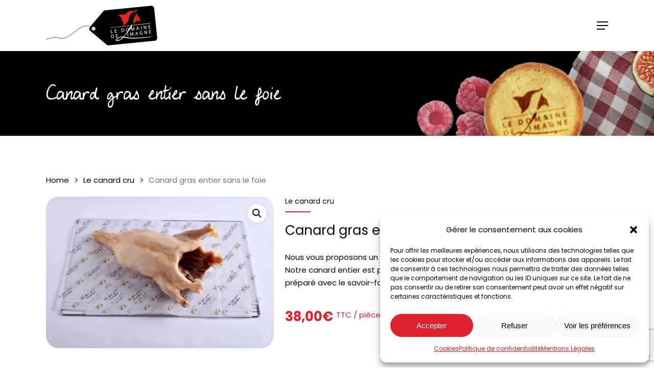

--- FILE ---
content_type: text/html; charset=UTF-8
request_url: https://www.domaine-de-limagne.com/produit/canard-gras-entier-sans-le-foie/
body_size: 36659
content:
<!doctype html>
<html dir="ltr" lang="fr-FR" prefix="og: https://ogp.me/ns#" class="no-js">
<head>
	<meta charset="UTF-8">
	<meta name="viewport" content="width=device-width, initial-scale=1, maximum-scale=1, user-scalable=0" /><title>Canard gras entier sans le foie - Domaine de Limagne</title>

		<!-- All in One SEO 4.5.4 - aioseo.com -->
		<meta name="description" content="Nous vous proposons un canard gras entier sans son foie prêt à être découpé. Notre canard entier est prêt à être consommé car il a été plumé, éviscéré et préparé avec le savoir-faire du Domaine de Limagne." />
		<meta name="robots" content="max-image-preview:large" />
		<link rel="canonical" href="https://www.domaine-de-limagne.com/produit/canard-gras-entier-sans-le-foie/" />
		<meta name="generator" content="All in One SEO (AIOSEO) 4.5.4" />
		<meta property="og:locale" content="fr_FR" />
		<meta property="og:site_name" content="Domaine de Limagne - Un site utilisant WordPressFoie Gras et produits régionaux Auvergnats - Chappes" />
		<meta property="og:type" content="article" />
		<meta property="og:title" content="Canard gras entier sans le foie - Domaine de Limagne" />
		<meta property="og:description" content="Nous vous proposons un canard gras entier sans son foie prêt à être découpé. Notre canard entier est prêt à être consommé car il a été plumé, éviscéré et préparé avec le savoir-faire du Domaine de Limagne." />
		<meta property="og:url" content="https://www.domaine-de-limagne.com/produit/canard-gras-entier-sans-le-foie/" />
		<meta property="article:published_time" content="2022-06-23T08:08:54+00:00" />
		<meta property="article:modified_time" content="2023-02-24T10:29:30+00:00" />
		<meta name="twitter:card" content="summary" />
		<meta name="twitter:title" content="Canard gras entier sans le foie - Domaine de Limagne" />
		<meta name="twitter:description" content="Nous vous proposons un canard gras entier sans son foie prêt à être découpé. Notre canard entier est prêt à être consommé car il a été plumé, éviscéré et préparé avec le savoir-faire du Domaine de Limagne." />
		<script type="application/ld+json" class="aioseo-schema">
			{"@context":"https:\/\/schema.org","@graph":[{"@type":"BreadcrumbList","@id":"https:\/\/www.domaine-de-limagne.com\/produit\/canard-gras-entier-sans-le-foie\/#breadcrumblist","itemListElement":[{"@type":"ListItem","@id":"https:\/\/www.domaine-de-limagne.com\/#listItem","position":1,"name":"Domicile","item":"https:\/\/www.domaine-de-limagne.com\/","nextItem":"https:\/\/www.domaine-de-limagne.com\/produit\/canard-gras-entier-sans-le-foie\/#listItem"},{"@type":"ListItem","@id":"https:\/\/www.domaine-de-limagne.com\/produit\/canard-gras-entier-sans-le-foie\/#listItem","position":2,"name":"Canard gras entier sans le foie","previousItem":"https:\/\/www.domaine-de-limagne.com\/#listItem"}]},{"@type":"ItemPage","@id":"https:\/\/www.domaine-de-limagne.com\/produit\/canard-gras-entier-sans-le-foie\/#itempage","url":"https:\/\/www.domaine-de-limagne.com\/produit\/canard-gras-entier-sans-le-foie\/","name":"Canard gras entier sans le foie - Domaine de Limagne","description":"Nous vous proposons un canard gras entier sans son foie pr\u00eat \u00e0 \u00eatre d\u00e9coup\u00e9. Notre canard entier est pr\u00eat \u00e0 \u00eatre consomm\u00e9 car il a \u00e9t\u00e9 plum\u00e9, \u00e9visc\u00e9r\u00e9 et pr\u00e9par\u00e9 avec le savoir-faire du Domaine de Limagne.","inLanguage":"fr-FR","isPartOf":{"@id":"https:\/\/www.domaine-de-limagne.com\/#website"},"breadcrumb":{"@id":"https:\/\/www.domaine-de-limagne.com\/produit\/canard-gras-entier-sans-le-foie\/#breadcrumblist"},"image":{"@type":"ImageObject","url":"https:\/\/www.domaine-de-limagne.com\/wp-content\/uploads\/2022\/06\/Domaine-de-Limagne_JDA1482.jpg","@id":"https:\/\/www.domaine-de-limagne.com\/produit\/canard-gras-entier-sans-le-foie\/#mainImage","width":885,"height":590},"primaryImageOfPage":{"@id":"https:\/\/www.domaine-de-limagne.com\/produit\/canard-gras-entier-sans-le-foie\/#mainImage"},"datePublished":"2022-06-23T10:08:54+02:00","dateModified":"2023-02-24T11:29:30+01:00"},{"@type":"Organization","@id":"https:\/\/www.domaine-de-limagne.com\/#organization","name":"Domaine de Limagne","url":"https:\/\/www.domaine-de-limagne.com\/","logo":{"@type":"ImageObject","url":"https:\/\/www.domaine-de-limagne.com\/wp-content\/uploads\/2022\/06\/Logo-sans-etiquette-noir.svg","@id":"https:\/\/www.domaine-de-limagne.com\/produit\/canard-gras-entier-sans-le-foie\/#organizationLogo"},"image":{"@id":"https:\/\/www.domaine-de-limagne.com\/#organizationLogo"},"contactPoint":{"@type":"ContactPoint","telephone":"+33473334200","contactType":"Customer Support"}},{"@type":"WebSite","@id":"https:\/\/www.domaine-de-limagne.com\/#website","url":"https:\/\/www.domaine-de-limagne.com\/","name":"Domaine de Limagne","alternateName":"Le foie gras Volcanique !","description":"Un site utilisant WordPressFoie Gras et produits r\u00e9gionaux Auvergnats - Chappes","inLanguage":"fr-FR","publisher":{"@id":"https:\/\/www.domaine-de-limagne.com\/#organization"}}]}
		</script>
		<!-- All in One SEO -->

<link rel='dns-prefetch' href='//fonts.googleapis.com' />
<link rel='dns-prefetch' href='//www.googletagmanager.com' />
<link rel="alternate" type="application/rss+xml" title="Domaine de Limagne &raquo; Flux" href="https://www.domaine-de-limagne.com/feed/" />
<link rel="alternate" type="application/rss+xml" title="Domaine de Limagne &raquo; Flux des commentaires" href="https://www.domaine-de-limagne.com/comments/feed/" />
<link rel="alternate" title="oEmbed (JSON)" type="application/json+oembed" href="https://www.domaine-de-limagne.com/wp-json/oembed/1.0/embed?url=https%3A%2F%2Fwww.domaine-de-limagne.com%2Fproduit%2Fcanard-gras-entier-sans-le-foie%2F" />
<link rel="alternate" title="oEmbed (XML)" type="text/xml+oembed" href="https://www.domaine-de-limagne.com/wp-json/oembed/1.0/embed?url=https%3A%2F%2Fwww.domaine-de-limagne.com%2Fproduit%2Fcanard-gras-entier-sans-le-foie%2F&#038;format=xml" />
<link rel="preload" href="https://www.domaine-de-limagne.com/wp-content/themes/salient/css/fonts/icomoon.woff?v=1.4" as="font" type="font/woff" crossorigin="anonymous"><style id='wp-img-auto-sizes-contain-inline-css' type='text/css'>
img:is([sizes=auto i],[sizes^="auto," i]){contain-intrinsic-size:3000px 1500px}
/*# sourceURL=wp-img-auto-sizes-contain-inline-css */
</style>
<link rel='stylesheet' id='flexible-shipping-free-shipping-notice-block-integration-blocks-integration-frontend-css' href='https://www.domaine-de-limagne.com/wp-content/plugins/flexible-shipping/assets/blocks/free-shipping-notice-block-integration/style-index.css?ver=1705403332' type='text/css' media='all' />
<link rel='stylesheet' id='flexible-shipping-free-shipping-notice-block-integration-blocks-integration-editor-css' href='https://www.domaine-de-limagne.com/wp-content/plugins/flexible-shipping/assets/blocks/free-shipping-notice-block-integration/style-index.css?ver=1705403332' type='text/css' media='all' />
<style id='classic-theme-styles-inline-css' type='text/css'>
/*! This file is auto-generated */
.wp-block-button__link{color:#fff;background-color:#32373c;border-radius:9999px;box-shadow:none;text-decoration:none;padding:calc(.667em + 2px) calc(1.333em + 2px);font-size:1.125em}.wp-block-file__button{background:#32373c;color:#fff;text-decoration:none}
/*# sourceURL=/wp-includes/css/classic-themes.min.css */
</style>
<link rel='stylesheet' id='contact-form-7-css' href='https://www.domaine-de-limagne.com/wp-content/plugins/contact-form-7/includes/css/styles.css?ver=5.8.6' type='text/css' media='all' />
<link rel='stylesheet' id='photoswipe-css' href='https://www.domaine-de-limagne.com/wp-content/plugins/woocommerce/assets/css/photoswipe/photoswipe.min.css?ver=8.5.4' type='text/css' media='all' />
<link rel='stylesheet' id='photoswipe-default-skin-css' href='https://www.domaine-de-limagne.com/wp-content/plugins/woocommerce/assets/css/photoswipe/default-skin/default-skin.min.css?ver=8.5.4' type='text/css' media='all' />
<link rel='stylesheet' id='woocommerce-layout-css' href='https://www.domaine-de-limagne.com/wp-content/plugins/woocommerce/assets/css/woocommerce-layout.css?ver=8.5.4' type='text/css' media='all' />
<link rel='stylesheet' id='woocommerce-smallscreen-css' href='https://www.domaine-de-limagne.com/wp-content/plugins/woocommerce/assets/css/woocommerce-smallscreen.css?ver=8.5.4' type='text/css' media='only screen and (max-width: 768px)' />
<link rel='stylesheet' id='woocommerce-general-css' href='https://www.domaine-de-limagne.com/wp-content/plugins/woocommerce/assets/css/woocommerce.css?ver=8.5.4' type='text/css' media='all' />
<style id='woocommerce-inline-inline-css' type='text/css'>
.woocommerce form .form-row .required { visibility: visible; }
/*# sourceURL=woocommerce-inline-inline-css */
</style>
<link rel='stylesheet' id='cmplz-general-css' href='https://www.domaine-de-limagne.com/wp-content/plugins/complianz-gdpr/assets/css/cookieblocker.min.css?ver=6.5.6' type='text/css' media='all' />
<link rel='stylesheet' id='grw-public-main-css-css' href='https://www.domaine-de-limagne.com/wp-content/plugins/widget-google-reviews/assets/css/public-main.css?ver=3.3' type='text/css' media='all' />
<link rel='stylesheet' id='salient-grid-system-css' href='https://www.domaine-de-limagne.com/wp-content/themes/salient/css/build/grid-system.css?ver=15.0.8' type='text/css' media='all' />
<link rel='stylesheet' id='main-styles-css' href='https://www.domaine-de-limagne.com/wp-content/themes/salient/css/build/style.css?ver=15.0.8' type='text/css' media='all' />
<link rel='stylesheet' id='nectar_default_font_open_sans-css' href='https://fonts.googleapis.com/css?family=Open+Sans%3A300%2C400%2C600%2C700&#038;subset=latin%2Clatin-ext&#038;display=swap' type='text/css' media='all' />
<link rel='stylesheet' id='responsive-css' href='https://www.domaine-de-limagne.com/wp-content/themes/salient/css/build/responsive.css?ver=15.0.8' type='text/css' media='all' />
<link rel='stylesheet' id='nectar-product-style-classic-css' href='https://www.domaine-de-limagne.com/wp-content/themes/salient/css/build/third-party/woocommerce/product-style-classic.css?ver=15.0.8' type='text/css' media='all' />
<link rel='stylesheet' id='woocommerce-css' href='https://www.domaine-de-limagne.com/wp-content/themes/salient/css/build/woocommerce.css?ver=15.0.8' type='text/css' media='all' />
<link rel='stylesheet' id='nectar-woocommerce-single-css' href='https://www.domaine-de-limagne.com/wp-content/themes/salient/css/build/third-party/woocommerce/product-single.css?ver=15.0.8' type='text/css' media='all' />
<link rel='stylesheet' id='skin-material-css' href='https://www.domaine-de-limagne.com/wp-content/themes/salient/css/build/skin-material.css?ver=15.0.8' type='text/css' media='all' />
<link rel='stylesheet' id='salient-wp-menu-dynamic-css' href='https://www.domaine-de-limagne.com/wp-content/uploads/salient/menu-dynamic.css?ver=6145' type='text/css' media='all' />
<link rel='stylesheet' id='flexible-shipping-free-shipping-css' href='https://www.domaine-de-limagne.com/wp-content/plugins/flexible-shipping/assets/dist/css/free-shipping.css?ver=4.24.7.2' type='text/css' media='all' />
<link rel='stylesheet' id='dynamic-css-css' href='https://www.domaine-de-limagne.com/wp-content/themes/salient/css/salient-dynamic-styles.css?ver=67314' type='text/css' media='all' />
<style id='dynamic-css-inline-css' type='text/css'>
@media only screen and (min-width:1000px){body #ajax-content-wrap.no-scroll{min-height:calc(100vh - 100px);height:calc(100vh - 100px)!important;}}@media only screen and (min-width:1000px){#page-header-wrap.fullscreen-header,#page-header-wrap.fullscreen-header #page-header-bg,html:not(.nectar-box-roll-loaded) .nectar-box-roll > #page-header-bg.fullscreen-header,.nectar_fullscreen_zoom_recent_projects,#nectar_fullscreen_rows:not(.afterLoaded) > div{height:calc(100vh - 99px);}.wpb_row.vc_row-o-full-height.top-level,.wpb_row.vc_row-o-full-height.top-level > .col.span_12{min-height:calc(100vh - 99px);}html:not(.nectar-box-roll-loaded) .nectar-box-roll > #page-header-bg.fullscreen-header{top:100px;}.nectar-slider-wrap[data-fullscreen="true"]:not(.loaded),.nectar-slider-wrap[data-fullscreen="true"]:not(.loaded) .swiper-container{height:calc(100vh - 98px)!important;}.admin-bar .nectar-slider-wrap[data-fullscreen="true"]:not(.loaded),.admin-bar .nectar-slider-wrap[data-fullscreen="true"]:not(.loaded) .swiper-container{height:calc(100vh - 98px - 32px)!important;}}.admin-bar[class*="page-template-template-no-header"] .wpb_row.vc_row-o-full-height.top-level,.admin-bar[class*="page-template-template-no-header"] .wpb_row.vc_row-o-full-height.top-level > .col.span_12{min-height:calc(100vh - 32px);}body[class*="page-template-template-no-header"] .wpb_row.vc_row-o-full-height.top-level,body[class*="page-template-template-no-header"] .wpb_row.vc_row-o-full-height.top-level > .col.span_12{min-height:100vh;}@media only screen and (max-width:999px){.using-mobile-browser #nectar_fullscreen_rows:not(.afterLoaded):not([data-mobile-disable="on"]) > div{height:calc(100vh - 100px);}.using-mobile-browser .wpb_row.vc_row-o-full-height.top-level,.using-mobile-browser .wpb_row.vc_row-o-full-height.top-level > .col.span_12,[data-permanent-transparent="1"].using-mobile-browser .wpb_row.vc_row-o-full-height.top-level,[data-permanent-transparent="1"].using-mobile-browser .wpb_row.vc_row-o-full-height.top-level > .col.span_12{min-height:calc(100vh - 100px);}html:not(.nectar-box-roll-loaded) .nectar-box-roll > #page-header-bg.fullscreen-header,.nectar_fullscreen_zoom_recent_projects,.nectar-slider-wrap[data-fullscreen="true"]:not(.loaded),.nectar-slider-wrap[data-fullscreen="true"]:not(.loaded) .swiper-container,#nectar_fullscreen_rows:not(.afterLoaded):not([data-mobile-disable="on"]) > div{height:calc(100vh - 47px);}.wpb_row.vc_row-o-full-height.top-level,.wpb_row.vc_row-o-full-height.top-level > .col.span_12{min-height:calc(100vh - 47px);}body[data-transparent-header="false"] #ajax-content-wrap.no-scroll{min-height:calc(100vh - 47px);height:calc(100vh - 47px);}}.post-type-archive-product.woocommerce .container-wrap,.tax-product_cat.woocommerce .container-wrap{background-color:#f6f6f6;}.woocommerce.single-product #single-meta{position:relative!important;top:0!important;margin:0;left:8px;height:auto;}.woocommerce.single-product #single-meta:after{display:block;content:" ";clear:both;height:1px;}.woocommerce ul.products li.product.material,.woocommerce-page ul.products li.product.material{background-color:#ffffff;}.woocommerce ul.products li.product.minimal .product-wrap,.woocommerce ul.products li.product.minimal .background-color-expand,.woocommerce-page ul.products li.product.minimal .product-wrap,.woocommerce-page ul.products li.product.minimal .background-color-expand{background-color:#ffffff;}.screen-reader-text,.nectar-skip-to-content:not(:focus){border:0;clip:rect(1px,1px,1px,1px);clip-path:inset(50%);height:1px;margin:-1px;overflow:hidden;padding:0;position:absolute!important;width:1px;word-wrap:normal!important;}.row .col img:not([srcset]){width:auto;}.row .col img.img-with-animation.nectar-lazy:not([srcset]){width:100%;}
:root{
    --primary: #dd232e;
    --black: #000;
    --white: #fff;
    --ff-script: 'MYLUCKYPENNY';
}

.bg-primary,
.btn-primary{
    background-color: var(--primary);
}

/***************** Police  *****************/
@font-face {
	font-family: 'MYLUCKYPENNY';
	src: url('/wp-content/themes/salient-child/fonts/MYLUCKYPENNY0.otf') format('otf'),
		url('/wp-content/themes/salient-child/fonts/MYLUCKYPENNY0.svg') format('svg'),
		url('/wp-content/themes/salient-child/fonts/MYLUCKYPENNY0.ttf') format('truetype'),
		url('/wp-content/themes/salient-child/fonts/MYLUCKYPENNY0.woff') format('woff');
}
body h1,
#page-header-bg h1,
body h2,
body h3,
.reassurance,
.font,
.nectar-button span,
.swiper-slide[data-x-pos="left"] .content p,
.nectar-slider-wrap[data-full-width="false"][data-button-sizing="regular"] .swiper-slide .button a,
.woocommerce ul.products li.product .woocommerce-loop-product__title,
.woocommerce ul.products li.product.classic .button,
body[data-button-style^="rounded"].woocommerce-cart .wc-proceed-to-checkout a.checkout-button, .woocommerce-page button.button,
.woocommerce input.button.alt {
	font-family: 'MYLUCKYPENNY', 'Open Sans', sans-serif;
	text-transform: none;
}
.nectar-slider-wrap[data-full-width="false"][data-button-sizing="regular"] .swiper-slide .button a,
.nectar-button span,
.woocommerce ul.products li.product.classic .button {
	font-size: 16px!important;
	text-align: center;
	font-weight: 600;
}
.reassurance {
    font-size: 20px!important;
}
/***************** Menu *****************/
.icon-salient-cart:before, body.material .icon-salient-cart:before {
    content: ' '!important;
    display: inline-block;
    background: url('/wp-content/uploads/2022/06/panier-en-osier.svg') no-repeat center center;
    width: 21px;
    height: 22px;
    background-size: contain;
}
.icon-salient-m-user:before {
    content: ' '!important;
    display: inline-block;
    background: url('/wp-content/uploads/2022/07/account_fin.svg') no-repeat center center;
    width: 26px;
    height: 25px;
    background-size: contain;
}
/***************** Homepage *****************/
/* Nectar slider */
.swiper-slide .content h2 {
    font-size: 40px;
    line-height: 50px;
}
@media only screen and (max-width: 690px) {
    .nectar-slider-wrap[data-full-width="false"] .swiper-slide .content h2, #boxed .swiper-slide .content h2 {
        font-size: 22px;
        line-height: 30px;
    } 
    .nectar-slider-wrap[data-full-width="false"] .swiper-slide .content p, #boxed .swiper-slide .content p {
        font-size: 14px;
        line-height: 22px;
    }
}
/* Divider */
.trait {
    max-width: 200px!important;
    margin-bottom: 25px!important;
}
/* Images */
.onesdbr {
    border-radius: 0 0 50px 0;
}
/* Slider */
body .woocommerce .nectar-woo-flickity .flickity-slider .flickity-cell li.product {
    width: 100%!important;
}

/* Témoignages */
.testimonial_slider[data-style="multiple_visible_minimal"] blockquote .inner {
    padding: 25px;
    -webkit-box-shadow: 1px 1px 20px 1px #C9C9C9;
    box-shadow: 1px 1px 10px 1px #C9C9C9;
}
.testimonial_slider .flickity-page-dots {
    bottom: -20px;
}
/* Reassurance */
.picto {
    max-height: 50px!important;
}
/***************** Single Product *****************/
/* Galerie */
.easyzoom,
.single-product .images .product-slider .slide,
.single-product .product-slider .flickity-viewport,
.single-product .product[data-n-lazy="1"] .product-slider .slide:before {
    border-radius: 25px;
    background: #fff;
}
/* Meta */
.woocommerce div.product_meta:after {
    content: ' ';
    background: var(--primary);
    display: block;
    width: 50px;
    height: 2px;
    margin-top: 10px;
}
.woocommerce.single-product div.product_meta a {
   color: #000;
}
.woocommerce.single-product div.product_meta a:hover {
    background-size: 0;
}
/* Titre */
.woocommerce #content div.product .product_title, 
.woocommerce div.product .product_title, 
.woocommerce-page #content div.product .product_title, 
.woocommerce-page div.product .product_title {
    margin-bottom: 25px;
}
/* Prix */
.woocommerce div.product .summary p.price {
    font-size: 26px;
    color: #dd232d;
    font-weight: 700;
    padding-bottom: 0;
}
.woocommerce-price-suffix {
    font-size: 15px;
    font-weight: 400;
    vertical-align: text-top;
}
.prix-kg {
    display: inline-block;
}
/* Stock */
.woocommerce div.product .entry-summary .stock:not(.out-of-stock):before{
    content: ' ';
    background: url('/wp-content/uploads/2022/06/checked.svg');
    display: inline-block;
    width: 15px;
    height: 15px;
    margin-right: 10px;
    vertical-align: middle;
}
.woocommerce div.product .woocommerce-variation-price span.price, .woocommerce div.product .entry-summary .stock {
    color: #01ce7e;
    font-size: 16px;
    font-weight: 700;
    padding-top: 1.3em;
}
/* Add to cart */
.woocommerce div.product form.cart {
    display: flex;
    align-items: center;
    flex-wrap: wrap;
}
.woocommerce-page button[type=submit].single_add_to_cart_button, 
body[data-form-submit=regular].woocommerce-page .container-wrap button[type=submit].single_add_to_cart_button {
    font-size: 16px;
    padding: 15px 30px!important;
    text-transform: none;
    margin-top: 15px;
}
/* Tab */
.woocommerce-tabs .full-width-content .tab-container {
    padding: 0;
}
div.product .woocommerce-tabs .full-width-content[data-tab-style*=fullwidth] ul.tabs {
    text-align: left;
    margin: 70px 0 10px 0;
}
/*div.product .woocommerce-tabs .full-width-content[data-tab-style*=fullwidth] ul.tabs:after {
    width: 100%;
    background: #f5f5f5;
    height: 2px;
}*/
/* Related product */
@media only screen and (min-width: 1000px) {
    .woocommerce ul.products.columns-3 li.product, .woocommerce-page ul.products.columns-3 li.product {
        width: 30.75%!important;
    }
    .woocommerce ul.products[data-product-style]:not([data-n-desktop-columns=default]), 
    .woocommerce ul.products[data-product-style]:not([data-n-desktop-small-columns=default]), 
    .woocommerce ul.products[data-product-style]:not([data-n-phone-columns=default]), 
    .woocommerce ul.products[data-product-style]:not([data-n-tablet-columns=default]) {
        justify-content: space-between;
    }
}
.single-product .related.products h2 {
    color: var(--primary);
}
.woocommerce ul.products li.product .woocommerce-loop-product__title {
    color: #000;
    flex: 1;
}


/***************** Page catégorie *****************/
/* header */
body[data-header-resize="1"] #page-header-wrap,
#page-header-bg {
    height: auto!important;
}
#page-header-bg .span_6{
    top: unset;
    transform: unset;
    -webkit-transform: unset;
}
#page-header-bg h1{
    margin-bottom: 0;
    font-size: 34px;
    line-height: 44px;
}
/* Image */
.woocommerce ul.products li.product.classic .product-wrap img {
    border-radius: 25px;
}
/* Price */
/*
.woocommerce .related.products ul.products li.product .price, 
.woocommerce-page .related.products ul.products li.product .price {
    color: #aaa!important;
}
*/
.related.products .woocommerce-price-suffix {
    font-size: 13px;
    
}
/* Add to cart */
.product-add-to-cart,
.product-add-to-cart:hover{
    display: none!important;
}
.woocommerce ul.products li.product.classic .button {
    min-height: auto;
    margin: 0;
    font-size: 14px;
    text-transform: none;
    border-radius: 25px;
    padding: 12px 20px;
    align-self: center;
    background-color: var(--primary);
    margin-bottom: 15px;
}
.woocommerce .related.products ul.products li.product.classic .button {
    margin-top: 20px;
}
/* Sidebar */
.woocommerce.archive #sidebar.span_3 {
    background: #dad8e3;
    padding: 20px;
}
#sidebar .widget,
.wc-block-product-categories,
#sidebar div ul {
    margin-bottom: 0;
}
#sidebar .wc-block-product-categories-list-item-count{
    display: none;
}
.title-cat{
    font-weight: 600;
    text-align: center;
}
.woocommerce #sidebar div ul li, .material.woocommerce #sidebar{
    border-radius: 15px;
}
.woocommerce #sidebar div ul li, .material.woocommerce #sidebar div ul li{
    padding: 6px 0;
}
/***************** Page boutique *****************/
.woocommerce .woocommerce-result-count, .woocommerce-page .woocommerce-result-count {
    bottom: 18px;
    right: 292px;
}
.archive .page-header-bg-image:after,
.nectar-recent-post-slide .nectar-recent-post-bg:after, 
.single [data-post-hs=default_minimal] .page-header-bg-image:after {
    background-color: transparent;
}
body.woocommerce:not(.single-product) ul.products[data-n-desktop-columns="3"] li.product {
    display: flex;
    flex-direction: column;
    width: 100%!important;
    flex: 0 calc(50% - 30px);
    margin-left: 15px!important;
    margin-right: 15px!important;
    margin-bottom: 45px!important;
}
.woocommerce .product-wrap{
    border-radius: 25px;
}
/***************** Panier *****************/
#pickup-items-field-for-0,
.pickup-location-field.pickup-location-cart-item-field,
.product-thumbnail {
    display: none;
}
body[data-button-style^="rounded"].woocommerce-cart .wc-proceed-to-checkout a.checkout-button,
.woocommerce-page button.button {
    text-transform: none;
}
.woocommerce-cart .cart-collaterals .cart_totals table td[data-title="Expédition"] {
    padding: 0;
    text-align: right;
}
.pickup-location-field .pickup-location-address {
    font-size: 1em;
    color: #dc242e;
}
/* Alignement du panier */
.woocommerce-cart .woocommerce {
    display: flex;
    flex-wrap: wrap;
}
.woocommerce-notices-wrapper,
.flexible-shipping-notice-container {
    width: 100%;
}
@media(min-width: 1000px) {
    .woocommerce-cart-form {
        width: 60%;
        padding-right: 25px;
    }
    .woocommerce .cart-collaterals, .woocommerce-page .cart-collaterals {
        width: 40%;
    }
}
.woocommerce .cart-collaterals .cart_totals, 
.woocommerce-page .cart-collaterals .cart_totals {
    float: none;
    width: 100%;
}
.woocommerce-cart .cart-collaterals .cart_totals table.lpp-shipping-package-wrapper {
    margin-bottom: 0;
    width: 100%;
}
#shipping_method li p {
    padding-bottom: 0;
}
.woocommerce table.cart td {
    padding: 9px 12px;
}
.woocommerce table.shop_table, 
.woocommerce-page table.shop_table {
    margin-top: 6px;
}
.woocommerce-cart .cart-collaterals .cart_totals table td {
    padding: 20px;
}
.woocommerce-cart .cart-collaterals .cart_totals table th {
    width: 30%;
}
/* Mini cart */
.nectar-slide-in-cart.style_slide_in_click .widget_shopping_cart a.button {
    text-transform: none;
}
/***************** Checkout *****************/
.pickup-location-lookup.select2-hidden-accessible,
.select2.select2-container.select2-container--default {
    display: none;
}
.pickup-location-field .pickup-location-calendar-icon {
    margin: 15px 0 0 -35px;
}
.form-row.terms,
.form-row.cgv {
    float: none!important;
    padding: 0!important;
}
.woocommerce #order_review #payment #place_order {
    margin-top: 20px;
}
.pickup-location-field .pickup-location-schedule ul {
    margin: 0;
}
@media (min-width: 1000px) {
    .woocommerce-account-fields {
        padding-right: 45px;
    }
}
.woocommerce-billing-fields__field-wrapper {
    display: flex;
    flex-wrap: wrap;
    justify-content: space-between;
}
.woocommerce-billing-fields__field-wrapper .form-row {
    width: 48%!important;    
    margin: 0;
    min-height: 81px;
}
#billing_address_2_field {
    padding-top: calc(81px - 48px)!important;
}
.checkout .woocommerce-billing-fields {
    padding-right: 0;
}
.woocommerce input.button.alt {
    background-color: var(--primary);
    color: #fff;
    font-size: 16px;
    padding: 15px 20px;
}
.woocommerce-checkout-review-order-table .product-image {
    width: 10%;
}
.woocommerce-checkout-review-order-table .product-info {
    width: 85%;
}
.checkout .woocommerce-additional-fields {
    padding-right: 0;
}
.checkout #order_review .order-review tr th {
    width: 20%;
}
.checkout #order_review .order-review tbody tr td {
    width: 80%;
}
.checkout #order_review .order-review tbody tr.woocommerce-shipping-totals.shipping  td {
    width: 100%;
}
.order-total td,
.cart-subtotal td, 
.tax-rate td {
    text-align: right;
}
#form_actions {
    display: flex;
    justify-content: space-between;
}
.checkout #order_checkout_payment {
    max-width: 50%;
    margin: 0 auto;
    background: #f7f7f7;
    padding: 20px;
}
/***************** Checkout order received *****************/
.wc-local-pickup-plus td small:last-of-type,
.wc-local-pickup-plus td br:last-of-type {
    display: none;
}
/***************** Mon compte *****************/
.woocommerce table.my_account_orders .button.invoice {
    margin-left: 10px;
    text-transform: none;
}
/***************** Reassurance *****************/
#reassurance .row_col_wrap_12.col {
    max-width: 1245px;
    margin: 0 auto;
}
/***************** Footer *****************/
body #footer-outer .row {
    padding: 35px 0 20px;
}
#footer-outer .widget.widget_media_image img {
    max-width: 250px;
}
#block-11 {
    margin-bottom: 10px!important;
}
.wp-block-social-links .wp-social-link svg {
    fill: #fff;
    width: 1.5em;
    height: 1.5em;
}
.material #footer-outer #footer-widgets .col ul li {
    padding: 0!important;
}

.wp-gr.wpac .wp-google-name,
[dir="ltr"] .wp-google-left {
    display: none!important;
}
.wp-gr .wp-google-right {
    text-align: center!important;
}
.wp-gr .wp-google-rating {
    color: #e42622!important;
}
.wp-star svg path {
    fill: #e42622;
}
.wp-gr .wp-google-rating {
    width: 100%!important;
    display: block!important;
    text-align: center!important;
    color: #fff!important;
    font-size: 50px!important;
    line-height: 70px!important;
    margin: 0!important;
    vertical-align: middle!important;
}
.wp-gr .wp-google-place .wp-star svg {
    width: 20px!important;
    height: 20px!important;
}
.wp-gr .wp-google-stars .wp-star {
    padding: 0 8px 0 0!important;
}
.wpac span.wp-google-stars {
    width: 100%!important;
    display: block!important;
    text-align: center!important;
}
.wp-gr .wp-google-powered {
    color: #777!important;
    margin: 8px auto 0!important;
    text-align: center!important;
}
.wp-gr .wp-google-powered img {
    max-width: 100px!important;
}
#footer-outer .col.span_5 {
    width: 100%;
    text-align: center;
}
@media (max-width: 1000px) {
    #footer-widgets .container {
        text-align: center;
    }
    #ajax-content-wrap #footer-widgets .container .col:nth-child(3),
    #footer-widgets .container .col {
        margin-bottom: 20px;
    }
    .wp-container-2 {
        justify-content: center;
    }
}

.single-product .container-wrap .row>.product[data-gallery-style=left_thumb_sticky] .single-product-main-image,
.single-product .container-wrap .row>.product[data-gallery-style=left_thumb_sticky] .single-product-summary{
    width: 50%;
}

.single-product .row .product[data-gallery-style=left_thumb_sticky] div.images .flickity.product-thumbs{
    display: none;
}
.single-product .row .product[data-gallery-style=left_thumb_sticky] div.images .product-slider{
    float: none;
    width: 100%!important;
    padding: 0;
}

.single-product div.product h1.product_title, 
.nectar-shop-header .page-title{
    line-height: 46px;
}

/*
Template WOO by Numeria 
*/

/*
Page Panier
*/
.woocommerce{
    --grey: #e6e6e6;
    --white: #fff;
    --black: #000;
    --border: solid 1px #c5c5c5;
}
.woocommerce table.shop_table, 
.woocommerce-page table.shop_table{
    border: var(--border);
}
#ajax-content-wrap .cart_totals h2{
    border: var(--border);
    border-bottom: unset;
    padding: 20px;
    margin-bottom: 0;
    font-family: unset;
    font-size: 16px;
    line-height: 20px;
    font-weight: 700;
    background: var(--grey);
}
.woocommerce-cart .wc-proceed-to-checkout{
    display: flex;
    justify-content: center;
}
body[data-button-style^="rounded"].woocommerce-cart .wc-proceed-to-checkout a.checkout-button{
    width: auto;
}
.woocommerce-cart .cart-collaterals .cart_totals .shop_table>tbody>tr>th,
.woocommerce-cart .cart-collaterals .cart_totals .shop_table>tbody>tr>td{
    background: var(--white) !important;
    border-top: var(--border);
}
.woocommerce-cart .cart-collaterals .cart_totals table small,
.pickup-location-field .pickup-location-address{
    color: var(--black);
}
.woocommerce-cart .row .woocommerce,
.woocommerce-checkout .row .woocommerce{
    padding-bottom: 60px;
}
.cart .quantity input.plus, 
.cart .quantity input.minus, 
.woocommerce-mini-cart .quantity input.plus, 
.woocommerce-mini-cart .quantity input.minus{
    box-shadow: unset;
}
/*
Page Connexion
*/
.woocommerce-checkout .woocommerce #checkout_timeline{
    display: flex;
    justify-content: space-between;
    align-items: center;
}
.woocommerce-checkout .woocommerce #checkout_timeline.style4 li .timeline-wrapper .timeline-step{
    display: none;
}
.woocommerce-checkout .woocommerce #checkout_timeline.style4 li .timeline-wrapper .timeline-label{
    color: var(--grey);
}
.woocommerce-checkout .woocommerce #checkout_timeline.style4 li.active .timeline-wrapper .timeline-label,
.woocommerce-checkout .woocommerce #checkout_timeline.style4 li:hover .timeline-wrapper .timeline-label{
    color: var(--black);
}
.woocommerce-checkout .woocommerce #checkout_timeline.style4.horizontal li:not(:last-child) .timeline-wrapper::after{
    background-color: var(--grey);
}
.woocommerce-checkout .woocommerce #customer_login h2{
    font-family: unset;
    font-weight: 700;
    text-transform: uppercase;
    text-align: center;
}
/*
.woocommerce #customer_login .col-2{
    display: none;
}
*/
.woocommerce-checkout .woocommerce #customer_login{
    display: flex;
    flex-flow: wrap;
}
    
.woocommerce-checkout .woocommerce #customer_login>div{
    padding: 30px;
    border: var(--border);
    flex: 0 calc(50% - 30px);
    float: none;
    position: relative;
    margin: 0 15px;
    display: flex;
    flex-direction: column;
}
.woocommerce-checkout .woocommerce form.login, 
.woocommerce-checkout .woocommerce form.register{
    margin-bottom: 0;
    flex: 1;
    display: flex;
    flex-direction: column;
}
.woocommerce-checkout .woocommerce-account .woocommerce #customer_login form .form-row:last-of-type,
.woocommerce-checkout .woocommerce #customer_login form .form-row:last-child{
    display: flex;
    flex: 1;
    justify-content: center;
    align-items: center;
    flex-direction: column;
}
.woocommerce-checkout .woocommerce form.login .form-row [type="submit"],
.woocommerce-checkout .woocommerce form.register .form-row [type="submit"]{
    display: block;
    margin: auto;
}
.woocommerce-checkout .woocommerce form.login .lost_password{
    text-align: right;
    padding-bottom: 0;
}
.woocommerce-checkout .woocommerce form.login .lost_password>a{
    color: var(--black);
}
.woocommerce-checkout .button.yith-wcms-button.next[value="Skip Login"]{
    display: none !important;
}
/*
Page facturation
*/
.checkout_billing .woocommerce-billing-fields h3{
    font-family: unset;
    font-weight: 700;
    text-transform: uppercase;
    text-align: center;
    margin-bottom: 30px;
}
.checkout_billing .woocommerce-billing-fields .woocommerce-billing-fields__field-wrapper{
    border: var(--border);
    padding: 30px;
}
.checkout_billing .woocommerce-account-fields,
.checkout .woocommerce-shipping-fields{
    padding-right: 0;
}
.checkout_shipping h3{
    font-family: unset;
    font-weight: 700;
    text-transform: uppercase;
}
.woocommerce #checkout-wrapper .woocommerce-checkout .checkout_shipping{
    border: var(--border);
    padding: 30px;
}
.woocommerce #checkout-wrapper .woocommerce-checkout #order_review #order_info .order-review{
    border: none;
}
/*
Page recap
*/
.woocommerce #checkout-wrapper .woocommerce-checkout #order_review #order_info{
    border: var(--border);
}
.woocommerce #checkout-wrapper .woocommerce-checkout #order_review #order_info h3{
    font-family: unset;
    font-weight: 700;
    text-transform: uppercase;
    text-align: center;
    padding: 15px 30px;
    background: var(--grey);
}
.woocommerce #checkout-wrapper .woocommerce-checkout #order_review #order_info .shop_table{
    padding: 30px;
}
.woocommerce-checkout-review-order-table .product-container{
    background: var(--white);
}
.woocommerce table.shop_table_responsive tr td:not([data-title])::before, 
.woocommerce-page table.shop_table_responsive tr td:not([data-title])::before{
    content: '';
}
.woocommerce ul#shipping_method li input{
    max-width: 100%;
}


/*
Page paiement
*/
.woocommerce #order_review #payment #place_order{
    width: auto;
    margin: auto;
}
body.woocommerce-checkout:not(.woocommerce-order-pay) #order_checkout_payment{
    padding: 30px;
    border: var(--border);
    background: var(--white);
}
body.woocommerce-checkout:not(.woocommerce-order-pay) #order_checkout_payment h3{
    font-family: unset;
    font-weight: 700;
    text-transform: uppercase;
}
.woocommerce-page.woocommerce-cart .woocommerce p.cart-empty{
    font-size: 30px;
    text-align: center;
    width: 100%;
}
.woocommerce-page .woocommerce p.return-to-shop{
    text-align: center;
    width: 100%;
    padding-bottom: 30px;
}
.container-wrap{
    padding-bottom: 0px;
}
#ship-to-different-address{
    display: block !important;
}

/*
Menu compte/panier
*/
body #header-outer #top #mobile-cart-link i, 
body #header-outer .mobile-search .icon-salient-search, 
body #header-outer .mobile-user-account .icon-salient-m-user, 
body #header-outer #top .span_9>.slide-out-widget-area-toggle>div{
    top: unset;
    -webkit-transform: unset;
    transform: unset;
}

/*
Breadcrumb checkout
*/
.woocommerce-checkout .woocommerce .woocommerce_checkout_timeline{
    counter-reset: order_step;
}
.woocommerce-checkout .woocommerce .woocommerce_checkout_timeline>li a:before{
    counter-increment: order_step 1;
    content: counter(order_step);
}
.woocommerce-checkout .woocommerce .woocommerce_checkout_timeline.style4>li a:before{
    border: solid 1px var(--grey);
    border-radius: 20px;
    width: 30px;
    height: 30px;
    line-height: 30px;
    display: block;
    margin: auto;
    transition: all .1s ease;
}
.woocommerce-checkout .woocommerce #checkout_timeline.style4>li.done a:before{
    border-color: rgb(155,224,141);
}
.woocommerce-checkout .woocommerce #checkout_timeline.style4 li.done .timeline-wrapper .timeline-label{
    color: rgb(155,224,141);
}
.woocommerce-checkout .woocommerce #checkout_timeline.style4>li.active a:before,
.woocommerce-checkout .woocommerce #checkout_timeline.style4>li:hover a:before{
    border-color: var(--black);
}
.woocommerce-checkout .woocommerce #checkout_timeline.style4 li:hover .timeline-wrapper .timeline-label{
    color: var(--black);
}
.woocommerce-checkout .woocommerce #checkout_timeline.style2 li{
    padding-right: 0;
}
.woocommerce-checkout .woocommerce #checkout_timeline.style2 li .timeline-wrapper .timeline-step{
    display: none;
}
.woocommerce-checkout .woocommerce #checkout_timeline.style2 li.active,
.woocommerce-checkout .woocommerce #checkout_timeline.style2 li:focus{
    background: var(--primary);
    margin-bottom: 0;
}
.woocommerce-checkout .woocommerce #checkout_timeline.style2 li.active a,
.woocommerce-checkout .woocommerce #checkout_timeline.style2 li:focus a{
    color: var(--white) !important;
}
.woocommerce-checkout .woocommerce #checkout_timeline.horizontal.style2 li .timeline-wrapper{
    padding: 10px !important;
}

/*
Boutons
*/
.woocommerce input.button.alt.disabled, 
.woocommerce input.button.alt.disabled:hover, 
.woocommerce input.button.alt:disabled, 
.woocommerce input.button.alt:disabled:hover, 
.woocommerce input.button.alt:disabled[disabled], 
.woocommerce input.button.alt:disabled[disabled]:hover{
    background-color: var(--primary);
    opacity: .5;
}

.wc-proceed-to-checkout .button.checkout-button, 
.woocommerce #order_review #payment #place_order, 
body.woocommerce-cart .wc-proceed-to-checkout a.checkout-button{
    padding: 12px 20px !important;
}

/*
Products informations accordion
*/
.woocommerce div.product .woocommerce-tabs[data-tab-style=in_sidebar] ul.tabs li,
.woocommerce-page div.product .woocommerce-tabs[data-tab-style=in_sidebar] ul.tabs li{
    background: none;
    display: block;
    width: 100%;
    border-top: solid 1px var(--grey);
    border-right: none;
}
.woocommerce div.product .woocommerce-tabs[data-tab-style=in_sidebar] ul.tabs li:first-child,
.woocommerce-page div.product .woocommerce-tabs[data-tab-style=in_sidebar] ul.tabs li:first-child{
    border-top: none;
}
.woocommerce div.product .woocommerce-tabs[data-tab-style=in_sidebar] ul.tabs li a,
.woocommerce-page div.product .woocommerce-tabs[data-tab-style=in_sidebar] ul.tabs li a{
    font-weight: 700;
}
.woocommerce div.product .woocommerce-tabs[data-tab-style=in_sidebar] ul.tabs li div,
.woocommerce-page div.product .woocommerce-tabs[data-tab-style=in_sidebar] ul.tabs li div{
    color: var(--black);
}
.woocommerce div.product .woocommerce-tabs[data-tab-style=in_sidebar] ul.tabs li.active:not(:first-child),
.woocommerce-page div.product .woocommerce-tabs[data-tab-style=in_sidebar] ul.tabs li.active:not(:first-child){
    border-top: solid 1px var(--grey) !important;
}
.woocommerce div.product .woocommerce-tabs[data-tab-style=in_sidebar] ul.tabs li.active a,
.woocommerce-page div.product .woocommerce-tabs[data-tab-style=in_sidebar] ul.tabs li.active a{
    color: var(--primary);
}

.h1-like{
    font-family: var(--ff-script);
    font-size: 34px;
    line-height: 46px;
}
.ff-script,
.ff-script p,
.ff-script p span{
    font-family: var(--ff-script);
}
.single-product div.product h1.product_title{
    font-family: unset;
    font-size: 26px;
    line-height: 30px;
}


.woocommerce #sidebar div ul li, 
.material.woocommerce #sidebar div ul li{
    list-style-type: disc;
    margin-left: 15px;
}

.woocommerce .woocommerce-product-attributes-item__label,
.woocommerce .woocommerce-product-attributes-item__value{
    font-size: 12px;
}

/*
Page connexion
*/
.woocommerce-account #customer_login .u-column1,
.woocommerce-account #customer_login .u-column2{
    border: var(--border);
    padding: 0px 30px;
}

.woocommerce-account #customer_login .woocommerce-Button{
    width: auto;
    display: block;
    margin-left: auto;
    margin-right: auto;
    margin-top: 15px;
}

/*
Page commande reçue
*/
.woocommerce ul.order_details li{
    font-weight: 700;
}
.woocommerce ul.order_details li strong{
    font-weight: 400;
    font-size: 1em;
}
   
   
/*
Bandeau noir
*/
#ajax-content-wrap .vc_row.bottom_margin_3pct,
.woocommerce.archive #page-header-wrap .inner-wrap,
.woocommerce.woocommerce-page #page-header-wrap .inner-wrap,
.woocommerce-cart #page-header-wrap .inner-wrap{
    padding: 60px 0 !important;
}

#header-outer{
    transform: unset !important;
}
.material #header-secondary-outer,
.material #header-secondary-outer .container,
.material #header-secondary-outer .container nav{
    min-height: auto;
}
.material #header-secondary-outer .container nav .nectar-center-text{
    position: relative;
    transform: unset;
    -webkit-transform: unset;
    width: 100%;
    left: 0;
    margin-left: auto;
    margin-right: auto;
    padding: 5px 0;
    font-size: 14px;
}

/*
Contact
*/
.wpcf7 .wpcf7-form{
    display: flex;
    flex-flow: wrap;
    margin: 0 -15px;
}
.wpcf7 .wpcf7-form .col-6{
    flex: 0 calc(50% - 30px);
    margin: 0 15px;
    padding-bottom: 30px;
}
.wpcf7 .wpcf7-form .col-12{
    flex: 0 calc(100% - 30px);
    margin: 0 15px;
    padding-bottom: 30px;
}
.wpcf7 .wpcf7-form p{
    width: 100%;
    margin: 0 15px;
    padding-bottom: 15px;
}

.wpcf7 .wpcf7-form p.row-2-cols{
    column-count: 2;
}
.wpcf7 form .wpcf7-list-item-label{
    color: #000;
    font-weight: 400;
}
.wpcf7 form .wpcf7-acceptance .wpcf7-list-item{
    margin: 0;
}
@media only screen and (max-width: 690px){
    .wpcf7 .wpcf7-form .col-6,
    .wpcf7 .wpcf7-form .col-12{
        flex: 0 calc(100% - 30px);
        padding-bottom: 15px;
    }
}  


body.material #page-header-wrap, body[data-header-resize="0"] #page-header-wrap{
    height: auto !important;
}
#ajax-content-wrap .wpcf7-form .form_dispo{
    margin: auto;
}

#ajax-content-wrap .wpcf7-form .form_dispo input[type="email"]{
    border: solid 1px #ddd !important;
    background-color: #fbfbfb !important;
    width: 100%;
}
#ajax-content-wrap .wpcf7-form .form_dispo .wpcf7-form-control-wrap.your-email{
    width: 500px;
    float: none;
    margin: auto;
}
#ajax-content-wrap .wpcf7-form .form_dispo input[type="submit"]{
    background-color: #dd232e !important;
    color: #fff !important;
    white-space: break-spaces;
}
.wpcf7 .wpcf7-form .form_dispo>p{
    display: flex;
    flex-direction: column;
    align-items: center;
    margin: 0;
}

#wpcf7-f708-p704-o1 .wpcf7-form{
    flex-direction: column;
}






/*
Responsive
*/
@media only screen and (max-width: 1300px){
    #checkout_timeline.horizontal.style2 li .timeline-wrapper{
        padding: 10px;
    }
    #checkout_timeline.style2{
        flex-direction: column;
    }
    .show_checkout_login_reminder #checkout_timeline.horizontal.style2>li{
        width: 100%;
    }
}
@media only screen and (max-width: 1000px){
    .single-product .container-wrap .row>.product[data-gallery-style=left_thumb_sticky] .single-product-main-image,
    .single-product .container-wrap .row>.product[data-gallery-style=left_thumb_sticky] .single-product-summary{
        width: 100%;
    }
    .woocommerce-checkout .woocommerce #customer_login>div{
        flex: 0 100%;
        margin: 0;
        margin-bottom: 30px;
    }
    .woocommerce form.checkout .woocommerce-billing-fields .form-row,
    #customer_shipping_details .woocommerce-shipping-fields .shipping_address .form-row{
        width: 100% !important;
    }
        /*
    Page commande reçue
    */
    .woocommerce ul.order_details{
        display: flex;
        flex-flow: wrap;
    }
    .woocommerce ul.order_details li{
        border: none;
        flex: 0 100%;
        margin-right: 0;
        padding-right: 0;
        margin-bottom: 10px;
    }
    body:not(.single-post) #page-header-bg:not(.fullscreen-header){
        padding: 0;
    }
}
@media only screen and (max-width: 991px){
    .woocommerce-cart .woocommerce>*{
        flex: 0 100%;
    }
}
@media only screen and (max-width: 690px){
    body.woocommerce:not(.single-product) ul.products[data-n-desktop-columns="3"] li.product{
        flex: 0 calc( 100% );
        margin-left: 0!important;
        margin-right: 0!important;
    }
    .woocommerce-checkout-review-order-table .product-container{
        padding: 0;
    }
    .checkout #order_checkout_payment{
        max-width: unset;
    }
    .checkout #order_review .order-review tr th{
        width: 24%;
        font-size: 15px;
    }
    .woocommerce .container .woocommerce-message a.button{
        display: none;
    }
    /*
    Bandeau noir
    */
    #ajax-content-wrap .vc_row.bottom_margin_3pct,
    .woocommerce.archive #page-header-wrap .inner-wrap,
    .woocommerce.woocommerce-page #page-header-wrap .inner-wrap{
        padding: 30px 0 !important;
    }
    #page-header-bg .span_6{
        margin-bottom: 0;
    }
    .h1-like{
        font-size: 22.75px;
        line-height: 26.65px;
    }
    #ajax-content-wrap .wpcf7-form .form_dispo .wpcf7-form-control-wrap.your-email{
        width: 100%;
    }
   
}

.stock.out-of-stock{
  padding-top: 1.3em !important;  
  border: none !important;
  color: var(--primary) !important;

}
.stock.out-of-stock::before{
    background: transparent;
}

.place-order>.terms{
    padding: 0 3px !important;
    margin-bottom: 15px;
}


/*
REMOVE SHOP
*/

body.material #header-outer:not([data-format=left-header]) #top nav>.buttons,
.mobile-user-account,
#mobile-cart-link,
.woocommerce .summary>form.cart{
    display: none !important;
}


/*# sourceURL=dynamic-css-inline-css */
</style>
<link rel='stylesheet' id='salient-child-style-css' href='https://www.domaine-de-limagne.com/wp-content/themes/salient-child/style.css?ver=15.0.8' type='text/css' media='all' />
<link rel='stylesheet' id='redux-google-fonts-salient_redux-css' href='https://fonts.googleapis.com/css?family=Poppins%3A400%2C700%2C600&#038;display=swap&#038;ver=1698766752' type='text/css' media='all' />
<script type="text/javascript" src="https://www.domaine-de-limagne.com/wp-includes/js/jquery/jquery.min.js?ver=3.7.1" id="jquery-core-js"></script>
<script type="text/javascript" src="https://www.domaine-de-limagne.com/wp-includes/js/jquery/jquery-migrate.min.js?ver=3.4.1" id="jquery-migrate-js"></script>
<script type="text/javascript" src="https://www.domaine-de-limagne.com/wp-content/plugins/woocommerce/assets/js/jquery-blockui/jquery.blockUI.min.js?ver=2.7.0-wc.8.5.4" id="jquery-blockui-js" defer="defer" data-wp-strategy="defer"></script>
<script type="text/javascript" id="wc-add-to-cart-js-extra">
/* <![CDATA[ */
var wc_add_to_cart_params = {"ajax_url":"/wp-admin/admin-ajax.php","wc_ajax_url":"/?wc-ajax=%%endpoint%%","i18n_view_cart":"View cart","cart_url":"https://www.domaine-de-limagne.com/?page_id=10","is_cart":"","cart_redirect_after_add":"no"};
//# sourceURL=wc-add-to-cart-js-extra
/* ]]> */
</script>
<script type="text/javascript" src="https://www.domaine-de-limagne.com/wp-content/plugins/woocommerce/assets/js/frontend/add-to-cart.min.js?ver=8.5.4" id="wc-add-to-cart-js" defer="defer" data-wp-strategy="defer"></script>
<script type="text/javascript" src="https://www.domaine-de-limagne.com/wp-content/plugins/woocommerce/assets/js/zoom/jquery.zoom.min.js?ver=1.7.21-wc.8.5.4" id="zoom-js" defer="defer" data-wp-strategy="defer"></script>
<script type="text/javascript" src="https://www.domaine-de-limagne.com/wp-content/plugins/woocommerce/assets/js/photoswipe/photoswipe.min.js?ver=4.1.1-wc.8.5.4" id="photoswipe-js" defer="defer" data-wp-strategy="defer"></script>
<script type="text/javascript" src="https://www.domaine-de-limagne.com/wp-content/plugins/woocommerce/assets/js/photoswipe/photoswipe-ui-default.min.js?ver=4.1.1-wc.8.5.4" id="photoswipe-ui-default-js" defer="defer" data-wp-strategy="defer"></script>
<script type="text/javascript" id="wc-single-product-js-extra">
/* <![CDATA[ */
var wc_single_product_params = {"i18n_required_rating_text":"Please select a rating","review_rating_required":"yes","flexslider":{"rtl":false,"animation":"slide","smoothHeight":true,"directionNav":false,"controlNav":"thumbnails","slideshow":false,"animationSpeed":500,"animationLoop":false,"allowOneSlide":false},"zoom_enabled":"1","zoom_options":[],"photoswipe_enabled":"1","photoswipe_options":{"shareEl":false,"closeOnScroll":false,"history":false,"hideAnimationDuration":0,"showAnimationDuration":0},"flexslider_enabled":""};
//# sourceURL=wc-single-product-js-extra
/* ]]> */
</script>
<script type="text/javascript" src="https://www.domaine-de-limagne.com/wp-content/plugins/woocommerce/assets/js/frontend/single-product.min.js?ver=8.5.4" id="wc-single-product-js" defer="defer" data-wp-strategy="defer"></script>
<script type="text/javascript" src="https://www.domaine-de-limagne.com/wp-content/plugins/woocommerce/assets/js/js-cookie/js.cookie.min.js?ver=2.1.4-wc.8.5.4" id="js-cookie-js" defer="defer" data-wp-strategy="defer"></script>
<script type="text/javascript" id="woocommerce-js-extra">
/* <![CDATA[ */
var woocommerce_params = {"ajax_url":"/wp-admin/admin-ajax.php","wc_ajax_url":"/?wc-ajax=%%endpoint%%"};
//# sourceURL=woocommerce-js-extra
/* ]]> */
</script>
<script type="text/javascript" src="https://www.domaine-de-limagne.com/wp-content/plugins/woocommerce/assets/js/frontend/woocommerce.min.js?ver=8.5.4" id="woocommerce-js" defer="defer" data-wp-strategy="defer"></script>
<script type="text/javascript" defer="defer" src="https://www.domaine-de-limagne.com/wp-content/plugins/widget-google-reviews/assets/js/public-main.js?ver=3.3" id="grw-public-main-js-js"></script>
<link rel="https://api.w.org/" href="https://www.domaine-de-limagne.com/wp-json/" /><link rel="alternate" title="JSON" type="application/json" href="https://www.domaine-de-limagne.com/wp-json/wp/v2/product/319" /><link rel="EditURI" type="application/rsd+xml" title="RSD" href="https://www.domaine-de-limagne.com/xmlrpc.php?rsd" />
<meta name="generator" content="WordPress 6.9" />
<meta name="generator" content="WooCommerce 8.5.4" />
<link rel='shortlink' href='https://www.domaine-de-limagne.com/?p=319' />
<meta name="generator" content="Site Kit by Google 1.116.0" /><style>.cmplz-hidden{display:none!important;}</style><script type="text/javascript"> var root = document.getElementsByTagName( "html" )[0]; root.setAttribute( "class", "js" ); </script>	<noscript><style>.woocommerce-product-gallery{ opacity: 1 !important; }</style></noscript>
	<meta name="generator" content="Powered by WPBakery Page Builder - drag and drop page builder for WordPress."/>

<!-- Extrait Google Tag Manager ajouté par Site Kit -->
<script type="text/javascript">
/* <![CDATA[ */

			( function( w, d, s, l, i ) {
				w[l] = w[l] || [];
				w[l].push( {'gtm.start': new Date().getTime(), event: 'gtm.js'} );
				var f = d.getElementsByTagName( s )[0],
					j = d.createElement( s ), dl = l != 'dataLayer' ? '&l=' + l : '';
				j.async = true;
				j.src = 'https://www.googletagmanager.com/gtm.js?id=' + i + dl;
				f.parentNode.insertBefore( j, f );
			} )( window, document, 'script', 'dataLayer', 'GTM-MHDKFFD' );
			
/* ]]> */
</script>

<!-- Arrêter l&#039;extrait Google Tag Manager ajouté par Site Kit -->
<link rel="icon" href="https://www.domaine-de-limagne.com/wp-content/uploads/2022/06/cropped-favicon-32x32.png" sizes="32x32" />
<link rel="icon" href="https://www.domaine-de-limagne.com/wp-content/uploads/2022/06/cropped-favicon-192x192.png" sizes="192x192" />
<link rel="apple-touch-icon" href="https://www.domaine-de-limagne.com/wp-content/uploads/2022/06/cropped-favicon-180x180.png" />
<meta name="msapplication-TileImage" content="https://www.domaine-de-limagne.com/wp-content/uploads/2022/06/cropped-favicon-270x270.png" />
<noscript><style> .wpb_animate_when_almost_visible { opacity: 1; }</style></noscript><style id='wp-block-image-inline-css' type='text/css'>
.wp-block-image>a,.wp-block-image>figure>a{display:inline-block}.wp-block-image img{box-sizing:border-box;height:auto;max-width:100%;vertical-align:bottom}@media not (prefers-reduced-motion){.wp-block-image img.hide{visibility:hidden}.wp-block-image img.show{animation:show-content-image .4s}}.wp-block-image[style*=border-radius] img,.wp-block-image[style*=border-radius]>a{border-radius:inherit}.wp-block-image.has-custom-border img{box-sizing:border-box}.wp-block-image.aligncenter{text-align:center}.wp-block-image.alignfull>a,.wp-block-image.alignwide>a{width:100%}.wp-block-image.alignfull img,.wp-block-image.alignwide img{height:auto;width:100%}.wp-block-image .aligncenter,.wp-block-image .alignleft,.wp-block-image .alignright,.wp-block-image.aligncenter,.wp-block-image.alignleft,.wp-block-image.alignright{display:table}.wp-block-image .aligncenter>figcaption,.wp-block-image .alignleft>figcaption,.wp-block-image .alignright>figcaption,.wp-block-image.aligncenter>figcaption,.wp-block-image.alignleft>figcaption,.wp-block-image.alignright>figcaption{caption-side:bottom;display:table-caption}.wp-block-image .alignleft{float:left;margin:.5em 1em .5em 0}.wp-block-image .alignright{float:right;margin:.5em 0 .5em 1em}.wp-block-image .aligncenter{margin-left:auto;margin-right:auto}.wp-block-image :where(figcaption){margin-bottom:1em;margin-top:.5em}.wp-block-image.is-style-circle-mask img{border-radius:9999px}@supports ((-webkit-mask-image:none) or (mask-image:none)) or (-webkit-mask-image:none){.wp-block-image.is-style-circle-mask img{border-radius:0;-webkit-mask-image:url('data:image/svg+xml;utf8,<svg viewBox="0 0 100 100" xmlns="http://www.w3.org/2000/svg"><circle cx="50" cy="50" r="50"/></svg>');mask-image:url('data:image/svg+xml;utf8,<svg viewBox="0 0 100 100" xmlns="http://www.w3.org/2000/svg"><circle cx="50" cy="50" r="50"/></svg>');mask-mode:alpha;-webkit-mask-position:center;mask-position:center;-webkit-mask-repeat:no-repeat;mask-repeat:no-repeat;-webkit-mask-size:contain;mask-size:contain}}:root :where(.wp-block-image.is-style-rounded img,.wp-block-image .is-style-rounded img){border-radius:9999px}.wp-block-image figure{margin:0}.wp-lightbox-container{display:flex;flex-direction:column;position:relative}.wp-lightbox-container img{cursor:zoom-in}.wp-lightbox-container img:hover+button{opacity:1}.wp-lightbox-container button{align-items:center;backdrop-filter:blur(16px) saturate(180%);background-color:#5a5a5a40;border:none;border-radius:4px;cursor:zoom-in;display:flex;height:20px;justify-content:center;opacity:0;padding:0;position:absolute;right:16px;text-align:center;top:16px;width:20px;z-index:100}@media not (prefers-reduced-motion){.wp-lightbox-container button{transition:opacity .2s ease}}.wp-lightbox-container button:focus-visible{outline:3px auto #5a5a5a40;outline:3px auto -webkit-focus-ring-color;outline-offset:3px}.wp-lightbox-container button:hover{cursor:pointer;opacity:1}.wp-lightbox-container button:focus{opacity:1}.wp-lightbox-container button:focus,.wp-lightbox-container button:hover,.wp-lightbox-container button:not(:hover):not(:active):not(.has-background){background-color:#5a5a5a40;border:none}.wp-lightbox-overlay{box-sizing:border-box;cursor:zoom-out;height:100vh;left:0;overflow:hidden;position:fixed;top:0;visibility:hidden;width:100%;z-index:100000}.wp-lightbox-overlay .close-button{align-items:center;cursor:pointer;display:flex;justify-content:center;min-height:40px;min-width:40px;padding:0;position:absolute;right:calc(env(safe-area-inset-right) + 16px);top:calc(env(safe-area-inset-top) + 16px);z-index:5000000}.wp-lightbox-overlay .close-button:focus,.wp-lightbox-overlay .close-button:hover,.wp-lightbox-overlay .close-button:not(:hover):not(:active):not(.has-background){background:none;border:none}.wp-lightbox-overlay .lightbox-image-container{height:var(--wp--lightbox-container-height);left:50%;overflow:hidden;position:absolute;top:50%;transform:translate(-50%,-50%);transform-origin:top left;width:var(--wp--lightbox-container-width);z-index:9999999999}.wp-lightbox-overlay .wp-block-image{align-items:center;box-sizing:border-box;display:flex;height:100%;justify-content:center;margin:0;position:relative;transform-origin:0 0;width:100%;z-index:3000000}.wp-lightbox-overlay .wp-block-image img{height:var(--wp--lightbox-image-height);min-height:var(--wp--lightbox-image-height);min-width:var(--wp--lightbox-image-width);width:var(--wp--lightbox-image-width)}.wp-lightbox-overlay .wp-block-image figcaption{display:none}.wp-lightbox-overlay button{background:none;border:none}.wp-lightbox-overlay .scrim{background-color:#fff;height:100%;opacity:.9;position:absolute;width:100%;z-index:2000000}.wp-lightbox-overlay.active{visibility:visible}@media not (prefers-reduced-motion){.wp-lightbox-overlay.active{animation:turn-on-visibility .25s both}.wp-lightbox-overlay.active img{animation:turn-on-visibility .35s both}.wp-lightbox-overlay.show-closing-animation:not(.active){animation:turn-off-visibility .35s both}.wp-lightbox-overlay.show-closing-animation:not(.active) img{animation:turn-off-visibility .25s both}.wp-lightbox-overlay.zoom.active{animation:none;opacity:1;visibility:visible}.wp-lightbox-overlay.zoom.active .lightbox-image-container{animation:lightbox-zoom-in .4s}.wp-lightbox-overlay.zoom.active .lightbox-image-container img{animation:none}.wp-lightbox-overlay.zoom.active .scrim{animation:turn-on-visibility .4s forwards}.wp-lightbox-overlay.zoom.show-closing-animation:not(.active){animation:none}.wp-lightbox-overlay.zoom.show-closing-animation:not(.active) .lightbox-image-container{animation:lightbox-zoom-out .4s}.wp-lightbox-overlay.zoom.show-closing-animation:not(.active) .lightbox-image-container img{animation:none}.wp-lightbox-overlay.zoom.show-closing-animation:not(.active) .scrim{animation:turn-off-visibility .4s forwards}}@keyframes show-content-image{0%{visibility:hidden}99%{visibility:hidden}to{visibility:visible}}@keyframes turn-on-visibility{0%{opacity:0}to{opacity:1}}@keyframes turn-off-visibility{0%{opacity:1;visibility:visible}99%{opacity:0;visibility:visible}to{opacity:0;visibility:hidden}}@keyframes lightbox-zoom-in{0%{transform:translate(calc((-100vw + var(--wp--lightbox-scrollbar-width))/2 + var(--wp--lightbox-initial-left-position)),calc(-50vh + var(--wp--lightbox-initial-top-position))) scale(var(--wp--lightbox-scale))}to{transform:translate(-50%,-50%) scale(1)}}@keyframes lightbox-zoom-out{0%{transform:translate(-50%,-50%) scale(1);visibility:visible}99%{visibility:visible}to{transform:translate(calc((-100vw + var(--wp--lightbox-scrollbar-width))/2 + var(--wp--lightbox-initial-left-position)),calc(-50vh + var(--wp--lightbox-initial-top-position))) scale(var(--wp--lightbox-scale));visibility:hidden}}
/*# sourceURL=https://www.domaine-de-limagne.com/wp-includes/blocks/image/style.min.css */
</style>
<style id='wp-block-buttons-inline-css' type='text/css'>
.wp-block-buttons{box-sizing:border-box}.wp-block-buttons.is-vertical{flex-direction:column}.wp-block-buttons.is-vertical>.wp-block-button:last-child{margin-bottom:0}.wp-block-buttons>.wp-block-button{display:inline-block;margin:0}.wp-block-buttons.is-content-justification-left{justify-content:flex-start}.wp-block-buttons.is-content-justification-left.is-vertical{align-items:flex-start}.wp-block-buttons.is-content-justification-center{justify-content:center}.wp-block-buttons.is-content-justification-center.is-vertical{align-items:center}.wp-block-buttons.is-content-justification-right{justify-content:flex-end}.wp-block-buttons.is-content-justification-right.is-vertical{align-items:flex-end}.wp-block-buttons.is-content-justification-space-between{justify-content:space-between}.wp-block-buttons.aligncenter{text-align:center}.wp-block-buttons:not(.is-content-justification-space-between,.is-content-justification-right,.is-content-justification-left,.is-content-justification-center) .wp-block-button.aligncenter{margin-left:auto;margin-right:auto;width:100%}.wp-block-buttons[style*=text-decoration] .wp-block-button,.wp-block-buttons[style*=text-decoration] .wp-block-button__link{text-decoration:inherit}.wp-block-buttons.has-custom-font-size .wp-block-button__link{font-size:inherit}.wp-block-buttons .wp-block-button__link{width:100%}.wp-block-button.aligncenter{text-align:center}
/*# sourceURL=https://www.domaine-de-limagne.com/wp-includes/blocks/buttons/style.min.css */
</style>
<style id='wp-block-paragraph-inline-css' type='text/css'>
.is-small-text{font-size:.875em}.is-regular-text{font-size:1em}.is-large-text{font-size:2.25em}.is-larger-text{font-size:3em}.has-drop-cap:not(:focus):first-letter{float:left;font-size:8.4em;font-style:normal;font-weight:100;line-height:.68;margin:.05em .1em 0 0;text-transform:uppercase}body.rtl .has-drop-cap:not(:focus):first-letter{float:none;margin-left:.1em}p.has-drop-cap.has-background{overflow:hidden}:root :where(p.has-background){padding:1.25em 2.375em}:where(p.has-text-color:not(.has-link-color)) a{color:inherit}p.has-text-align-left[style*="writing-mode:vertical-lr"],p.has-text-align-right[style*="writing-mode:vertical-rl"]{rotate:180deg}
/*# sourceURL=https://www.domaine-de-limagne.com/wp-includes/blocks/paragraph/style.min.css */
</style>
<style id='wp-block-social-links-inline-css' type='text/css'>
.wp-block-social-links{background:none;box-sizing:border-box;margin-left:0;padding-left:0;padding-right:0;text-indent:0}.wp-block-social-links .wp-social-link a,.wp-block-social-links .wp-social-link a:hover{border-bottom:0;box-shadow:none;text-decoration:none}.wp-block-social-links .wp-social-link svg{height:1em;width:1em}.wp-block-social-links .wp-social-link span:not(.screen-reader-text){font-size:.65em;margin-left:.5em;margin-right:.5em}.wp-block-social-links.has-small-icon-size{font-size:16px}.wp-block-social-links,.wp-block-social-links.has-normal-icon-size{font-size:24px}.wp-block-social-links.has-large-icon-size{font-size:36px}.wp-block-social-links.has-huge-icon-size{font-size:48px}.wp-block-social-links.aligncenter{display:flex;justify-content:center}.wp-block-social-links.alignright{justify-content:flex-end}.wp-block-social-link{border-radius:9999px;display:block}@media not (prefers-reduced-motion){.wp-block-social-link{transition:transform .1s ease}}.wp-block-social-link{height:auto}.wp-block-social-link a{align-items:center;display:flex;line-height:0}.wp-block-social-link:hover{transform:scale(1.1)}.wp-block-social-links .wp-block-social-link.wp-social-link{display:inline-block;margin:0;padding:0}.wp-block-social-links .wp-block-social-link.wp-social-link .wp-block-social-link-anchor,.wp-block-social-links .wp-block-social-link.wp-social-link .wp-block-social-link-anchor svg,.wp-block-social-links .wp-block-social-link.wp-social-link .wp-block-social-link-anchor:active,.wp-block-social-links .wp-block-social-link.wp-social-link .wp-block-social-link-anchor:hover,.wp-block-social-links .wp-block-social-link.wp-social-link .wp-block-social-link-anchor:visited{color:currentColor;fill:currentColor}:where(.wp-block-social-links:not(.is-style-logos-only)) .wp-social-link{background-color:#f0f0f0;color:#444}:where(.wp-block-social-links:not(.is-style-logos-only)) .wp-social-link-amazon{background-color:#f90;color:#fff}:where(.wp-block-social-links:not(.is-style-logos-only)) .wp-social-link-bandcamp{background-color:#1ea0c3;color:#fff}:where(.wp-block-social-links:not(.is-style-logos-only)) .wp-social-link-behance{background-color:#0757fe;color:#fff}:where(.wp-block-social-links:not(.is-style-logos-only)) .wp-social-link-bluesky{background-color:#0a7aff;color:#fff}:where(.wp-block-social-links:not(.is-style-logos-only)) .wp-social-link-codepen{background-color:#1e1f26;color:#fff}:where(.wp-block-social-links:not(.is-style-logos-only)) .wp-social-link-deviantart{background-color:#02e49b;color:#fff}:where(.wp-block-social-links:not(.is-style-logos-only)) .wp-social-link-discord{background-color:#5865f2;color:#fff}:where(.wp-block-social-links:not(.is-style-logos-only)) .wp-social-link-dribbble{background-color:#e94c89;color:#fff}:where(.wp-block-social-links:not(.is-style-logos-only)) .wp-social-link-dropbox{background-color:#4280ff;color:#fff}:where(.wp-block-social-links:not(.is-style-logos-only)) .wp-social-link-etsy{background-color:#f45800;color:#fff}:where(.wp-block-social-links:not(.is-style-logos-only)) .wp-social-link-facebook{background-color:#0866ff;color:#fff}:where(.wp-block-social-links:not(.is-style-logos-only)) .wp-social-link-fivehundredpx{background-color:#000;color:#fff}:where(.wp-block-social-links:not(.is-style-logos-only)) .wp-social-link-flickr{background-color:#0461dd;color:#fff}:where(.wp-block-social-links:not(.is-style-logos-only)) .wp-social-link-foursquare{background-color:#e65678;color:#fff}:where(.wp-block-social-links:not(.is-style-logos-only)) .wp-social-link-github{background-color:#24292d;color:#fff}:where(.wp-block-social-links:not(.is-style-logos-only)) .wp-social-link-goodreads{background-color:#eceadd;color:#382110}:where(.wp-block-social-links:not(.is-style-logos-only)) .wp-social-link-google{background-color:#ea4434;color:#fff}:where(.wp-block-social-links:not(.is-style-logos-only)) .wp-social-link-gravatar{background-color:#1d4fc4;color:#fff}:where(.wp-block-social-links:not(.is-style-logos-only)) .wp-social-link-instagram{background-color:#f00075;color:#fff}:where(.wp-block-social-links:not(.is-style-logos-only)) .wp-social-link-lastfm{background-color:#e21b24;color:#fff}:where(.wp-block-social-links:not(.is-style-logos-only)) .wp-social-link-linkedin{background-color:#0d66c2;color:#fff}:where(.wp-block-social-links:not(.is-style-logos-only)) .wp-social-link-mastodon{background-color:#3288d4;color:#fff}:where(.wp-block-social-links:not(.is-style-logos-only)) .wp-social-link-medium{background-color:#000;color:#fff}:where(.wp-block-social-links:not(.is-style-logos-only)) .wp-social-link-meetup{background-color:#f6405f;color:#fff}:where(.wp-block-social-links:not(.is-style-logos-only)) .wp-social-link-patreon{background-color:#000;color:#fff}:where(.wp-block-social-links:not(.is-style-logos-only)) .wp-social-link-pinterest{background-color:#e60122;color:#fff}:where(.wp-block-social-links:not(.is-style-logos-only)) .wp-social-link-pocket{background-color:#ef4155;color:#fff}:where(.wp-block-social-links:not(.is-style-logos-only)) .wp-social-link-reddit{background-color:#ff4500;color:#fff}:where(.wp-block-social-links:not(.is-style-logos-only)) .wp-social-link-skype{background-color:#0478d7;color:#fff}:where(.wp-block-social-links:not(.is-style-logos-only)) .wp-social-link-snapchat{background-color:#fefc00;color:#fff;stroke:#000}:where(.wp-block-social-links:not(.is-style-logos-only)) .wp-social-link-soundcloud{background-color:#ff5600;color:#fff}:where(.wp-block-social-links:not(.is-style-logos-only)) .wp-social-link-spotify{background-color:#1bd760;color:#fff}:where(.wp-block-social-links:not(.is-style-logos-only)) .wp-social-link-telegram{background-color:#2aabee;color:#fff}:where(.wp-block-social-links:not(.is-style-logos-only)) .wp-social-link-threads{background-color:#000;color:#fff}:where(.wp-block-social-links:not(.is-style-logos-only)) .wp-social-link-tiktok{background-color:#000;color:#fff}:where(.wp-block-social-links:not(.is-style-logos-only)) .wp-social-link-tumblr{background-color:#011835;color:#fff}:where(.wp-block-social-links:not(.is-style-logos-only)) .wp-social-link-twitch{background-color:#6440a4;color:#fff}:where(.wp-block-social-links:not(.is-style-logos-only)) .wp-social-link-twitter{background-color:#1da1f2;color:#fff}:where(.wp-block-social-links:not(.is-style-logos-only)) .wp-social-link-vimeo{background-color:#1eb7ea;color:#fff}:where(.wp-block-social-links:not(.is-style-logos-only)) .wp-social-link-vk{background-color:#4680c2;color:#fff}:where(.wp-block-social-links:not(.is-style-logos-only)) .wp-social-link-wordpress{background-color:#3499cd;color:#fff}:where(.wp-block-social-links:not(.is-style-logos-only)) .wp-social-link-whatsapp{background-color:#25d366;color:#fff}:where(.wp-block-social-links:not(.is-style-logos-only)) .wp-social-link-x{background-color:#000;color:#fff}:where(.wp-block-social-links:not(.is-style-logos-only)) .wp-social-link-yelp{background-color:#d32422;color:#fff}:where(.wp-block-social-links:not(.is-style-logos-only)) .wp-social-link-youtube{background-color:red;color:#fff}:where(.wp-block-social-links.is-style-logos-only) .wp-social-link{background:none}:where(.wp-block-social-links.is-style-logos-only) .wp-social-link svg{height:1.25em;width:1.25em}:where(.wp-block-social-links.is-style-logos-only) .wp-social-link-amazon{color:#f90}:where(.wp-block-social-links.is-style-logos-only) .wp-social-link-bandcamp{color:#1ea0c3}:where(.wp-block-social-links.is-style-logos-only) .wp-social-link-behance{color:#0757fe}:where(.wp-block-social-links.is-style-logos-only) .wp-social-link-bluesky{color:#0a7aff}:where(.wp-block-social-links.is-style-logos-only) .wp-social-link-codepen{color:#1e1f26}:where(.wp-block-social-links.is-style-logos-only) .wp-social-link-deviantart{color:#02e49b}:where(.wp-block-social-links.is-style-logos-only) .wp-social-link-discord{color:#5865f2}:where(.wp-block-social-links.is-style-logos-only) .wp-social-link-dribbble{color:#e94c89}:where(.wp-block-social-links.is-style-logos-only) .wp-social-link-dropbox{color:#4280ff}:where(.wp-block-social-links.is-style-logos-only) .wp-social-link-etsy{color:#f45800}:where(.wp-block-social-links.is-style-logos-only) .wp-social-link-facebook{color:#0866ff}:where(.wp-block-social-links.is-style-logos-only) .wp-social-link-fivehundredpx{color:#000}:where(.wp-block-social-links.is-style-logos-only) .wp-social-link-flickr{color:#0461dd}:where(.wp-block-social-links.is-style-logos-only) .wp-social-link-foursquare{color:#e65678}:where(.wp-block-social-links.is-style-logos-only) .wp-social-link-github{color:#24292d}:where(.wp-block-social-links.is-style-logos-only) .wp-social-link-goodreads{color:#382110}:where(.wp-block-social-links.is-style-logos-only) .wp-social-link-google{color:#ea4434}:where(.wp-block-social-links.is-style-logos-only) .wp-social-link-gravatar{color:#1d4fc4}:where(.wp-block-social-links.is-style-logos-only) .wp-social-link-instagram{color:#f00075}:where(.wp-block-social-links.is-style-logos-only) .wp-social-link-lastfm{color:#e21b24}:where(.wp-block-social-links.is-style-logos-only) .wp-social-link-linkedin{color:#0d66c2}:where(.wp-block-social-links.is-style-logos-only) .wp-social-link-mastodon{color:#3288d4}:where(.wp-block-social-links.is-style-logos-only) .wp-social-link-medium{color:#000}:where(.wp-block-social-links.is-style-logos-only) .wp-social-link-meetup{color:#f6405f}:where(.wp-block-social-links.is-style-logos-only) .wp-social-link-patreon{color:#000}:where(.wp-block-social-links.is-style-logos-only) .wp-social-link-pinterest{color:#e60122}:where(.wp-block-social-links.is-style-logos-only) .wp-social-link-pocket{color:#ef4155}:where(.wp-block-social-links.is-style-logos-only) .wp-social-link-reddit{color:#ff4500}:where(.wp-block-social-links.is-style-logos-only) .wp-social-link-skype{color:#0478d7}:where(.wp-block-social-links.is-style-logos-only) .wp-social-link-snapchat{color:#fff;stroke:#000}:where(.wp-block-social-links.is-style-logos-only) .wp-social-link-soundcloud{color:#ff5600}:where(.wp-block-social-links.is-style-logos-only) .wp-social-link-spotify{color:#1bd760}:where(.wp-block-social-links.is-style-logos-only) .wp-social-link-telegram{color:#2aabee}:where(.wp-block-social-links.is-style-logos-only) .wp-social-link-threads{color:#000}:where(.wp-block-social-links.is-style-logos-only) .wp-social-link-tiktok{color:#000}:where(.wp-block-social-links.is-style-logos-only) .wp-social-link-tumblr{color:#011835}:where(.wp-block-social-links.is-style-logos-only) .wp-social-link-twitch{color:#6440a4}:where(.wp-block-social-links.is-style-logos-only) .wp-social-link-twitter{color:#1da1f2}:where(.wp-block-social-links.is-style-logos-only) .wp-social-link-vimeo{color:#1eb7ea}:where(.wp-block-social-links.is-style-logos-only) .wp-social-link-vk{color:#4680c2}:where(.wp-block-social-links.is-style-logos-only) .wp-social-link-whatsapp{color:#25d366}:where(.wp-block-social-links.is-style-logos-only) .wp-social-link-wordpress{color:#3499cd}:where(.wp-block-social-links.is-style-logos-only) .wp-social-link-x{color:#000}:where(.wp-block-social-links.is-style-logos-only) .wp-social-link-yelp{color:#d32422}:where(.wp-block-social-links.is-style-logos-only) .wp-social-link-youtube{color:red}.wp-block-social-links.is-style-pill-shape .wp-social-link{width:auto}:root :where(.wp-block-social-links .wp-social-link a){padding:.25em}:root :where(.wp-block-social-links.is-style-logos-only .wp-social-link a){padding:0}:root :where(.wp-block-social-links.is-style-pill-shape .wp-social-link a){padding-left:.6666666667em;padding-right:.6666666667em}.wp-block-social-links:not(.has-icon-color):not(.has-icon-background-color) .wp-social-link-snapchat .wp-block-social-link-label{color:#000}
/*# sourceURL=https://www.domaine-de-limagne.com/wp-includes/blocks/social-links/style.min.css */
</style>
<link rel='stylesheet' id='wc-blocks-style-css' href='https://www.domaine-de-limagne.com/wp-content/plugins/woocommerce/assets/client/blocks/wc-blocks.css?ver=11.8.0-dev' type='text/css' media='all' />
<style id='global-styles-inline-css' type='text/css'>
:root{--wp--preset--aspect-ratio--square: 1;--wp--preset--aspect-ratio--4-3: 4/3;--wp--preset--aspect-ratio--3-4: 3/4;--wp--preset--aspect-ratio--3-2: 3/2;--wp--preset--aspect-ratio--2-3: 2/3;--wp--preset--aspect-ratio--16-9: 16/9;--wp--preset--aspect-ratio--9-16: 9/16;--wp--preset--color--black: #000000;--wp--preset--color--cyan-bluish-gray: #abb8c3;--wp--preset--color--white: #ffffff;--wp--preset--color--pale-pink: #f78da7;--wp--preset--color--vivid-red: #cf2e2e;--wp--preset--color--luminous-vivid-orange: #ff6900;--wp--preset--color--luminous-vivid-amber: #fcb900;--wp--preset--color--light-green-cyan: #7bdcb5;--wp--preset--color--vivid-green-cyan: #00d084;--wp--preset--color--pale-cyan-blue: #8ed1fc;--wp--preset--color--vivid-cyan-blue: #0693e3;--wp--preset--color--vivid-purple: #9b51e0;--wp--preset--gradient--vivid-cyan-blue-to-vivid-purple: linear-gradient(135deg,rgb(6,147,227) 0%,rgb(155,81,224) 100%);--wp--preset--gradient--light-green-cyan-to-vivid-green-cyan: linear-gradient(135deg,rgb(122,220,180) 0%,rgb(0,208,130) 100%);--wp--preset--gradient--luminous-vivid-amber-to-luminous-vivid-orange: linear-gradient(135deg,rgb(252,185,0) 0%,rgb(255,105,0) 100%);--wp--preset--gradient--luminous-vivid-orange-to-vivid-red: linear-gradient(135deg,rgb(255,105,0) 0%,rgb(207,46,46) 100%);--wp--preset--gradient--very-light-gray-to-cyan-bluish-gray: linear-gradient(135deg,rgb(238,238,238) 0%,rgb(169,184,195) 100%);--wp--preset--gradient--cool-to-warm-spectrum: linear-gradient(135deg,rgb(74,234,220) 0%,rgb(151,120,209) 20%,rgb(207,42,186) 40%,rgb(238,44,130) 60%,rgb(251,105,98) 80%,rgb(254,248,76) 100%);--wp--preset--gradient--blush-light-purple: linear-gradient(135deg,rgb(255,206,236) 0%,rgb(152,150,240) 100%);--wp--preset--gradient--blush-bordeaux: linear-gradient(135deg,rgb(254,205,165) 0%,rgb(254,45,45) 50%,rgb(107,0,62) 100%);--wp--preset--gradient--luminous-dusk: linear-gradient(135deg,rgb(255,203,112) 0%,rgb(199,81,192) 50%,rgb(65,88,208) 100%);--wp--preset--gradient--pale-ocean: linear-gradient(135deg,rgb(255,245,203) 0%,rgb(182,227,212) 50%,rgb(51,167,181) 100%);--wp--preset--gradient--electric-grass: linear-gradient(135deg,rgb(202,248,128) 0%,rgb(113,206,126) 100%);--wp--preset--gradient--midnight: linear-gradient(135deg,rgb(2,3,129) 0%,rgb(40,116,252) 100%);--wp--preset--font-size--small: 13px;--wp--preset--font-size--medium: 20px;--wp--preset--font-size--large: 36px;--wp--preset--font-size--x-large: 42px;--wp--preset--spacing--20: 0.44rem;--wp--preset--spacing--30: 0.67rem;--wp--preset--spacing--40: 1rem;--wp--preset--spacing--50: 1.5rem;--wp--preset--spacing--60: 2.25rem;--wp--preset--spacing--70: 3.38rem;--wp--preset--spacing--80: 5.06rem;--wp--preset--shadow--natural: 6px 6px 9px rgba(0, 0, 0, 0.2);--wp--preset--shadow--deep: 12px 12px 50px rgba(0, 0, 0, 0.4);--wp--preset--shadow--sharp: 6px 6px 0px rgba(0, 0, 0, 0.2);--wp--preset--shadow--outlined: 6px 6px 0px -3px rgb(255, 255, 255), 6px 6px rgb(0, 0, 0);--wp--preset--shadow--crisp: 6px 6px 0px rgb(0, 0, 0);}:where(.is-layout-flex){gap: 0.5em;}:where(.is-layout-grid){gap: 0.5em;}body .is-layout-flex{display: flex;}.is-layout-flex{flex-wrap: wrap;align-items: center;}.is-layout-flex > :is(*, div){margin: 0;}body .is-layout-grid{display: grid;}.is-layout-grid > :is(*, div){margin: 0;}:where(.wp-block-columns.is-layout-flex){gap: 2em;}:where(.wp-block-columns.is-layout-grid){gap: 2em;}:where(.wp-block-post-template.is-layout-flex){gap: 1.25em;}:where(.wp-block-post-template.is-layout-grid){gap: 1.25em;}.has-black-color{color: var(--wp--preset--color--black) !important;}.has-cyan-bluish-gray-color{color: var(--wp--preset--color--cyan-bluish-gray) !important;}.has-white-color{color: var(--wp--preset--color--white) !important;}.has-pale-pink-color{color: var(--wp--preset--color--pale-pink) !important;}.has-vivid-red-color{color: var(--wp--preset--color--vivid-red) !important;}.has-luminous-vivid-orange-color{color: var(--wp--preset--color--luminous-vivid-orange) !important;}.has-luminous-vivid-amber-color{color: var(--wp--preset--color--luminous-vivid-amber) !important;}.has-light-green-cyan-color{color: var(--wp--preset--color--light-green-cyan) !important;}.has-vivid-green-cyan-color{color: var(--wp--preset--color--vivid-green-cyan) !important;}.has-pale-cyan-blue-color{color: var(--wp--preset--color--pale-cyan-blue) !important;}.has-vivid-cyan-blue-color{color: var(--wp--preset--color--vivid-cyan-blue) !important;}.has-vivid-purple-color{color: var(--wp--preset--color--vivid-purple) !important;}.has-black-background-color{background-color: var(--wp--preset--color--black) !important;}.has-cyan-bluish-gray-background-color{background-color: var(--wp--preset--color--cyan-bluish-gray) !important;}.has-white-background-color{background-color: var(--wp--preset--color--white) !important;}.has-pale-pink-background-color{background-color: var(--wp--preset--color--pale-pink) !important;}.has-vivid-red-background-color{background-color: var(--wp--preset--color--vivid-red) !important;}.has-luminous-vivid-orange-background-color{background-color: var(--wp--preset--color--luminous-vivid-orange) !important;}.has-luminous-vivid-amber-background-color{background-color: var(--wp--preset--color--luminous-vivid-amber) !important;}.has-light-green-cyan-background-color{background-color: var(--wp--preset--color--light-green-cyan) !important;}.has-vivid-green-cyan-background-color{background-color: var(--wp--preset--color--vivid-green-cyan) !important;}.has-pale-cyan-blue-background-color{background-color: var(--wp--preset--color--pale-cyan-blue) !important;}.has-vivid-cyan-blue-background-color{background-color: var(--wp--preset--color--vivid-cyan-blue) !important;}.has-vivid-purple-background-color{background-color: var(--wp--preset--color--vivid-purple) !important;}.has-black-border-color{border-color: var(--wp--preset--color--black) !important;}.has-cyan-bluish-gray-border-color{border-color: var(--wp--preset--color--cyan-bluish-gray) !important;}.has-white-border-color{border-color: var(--wp--preset--color--white) !important;}.has-pale-pink-border-color{border-color: var(--wp--preset--color--pale-pink) !important;}.has-vivid-red-border-color{border-color: var(--wp--preset--color--vivid-red) !important;}.has-luminous-vivid-orange-border-color{border-color: var(--wp--preset--color--luminous-vivid-orange) !important;}.has-luminous-vivid-amber-border-color{border-color: var(--wp--preset--color--luminous-vivid-amber) !important;}.has-light-green-cyan-border-color{border-color: var(--wp--preset--color--light-green-cyan) !important;}.has-vivid-green-cyan-border-color{border-color: var(--wp--preset--color--vivid-green-cyan) !important;}.has-pale-cyan-blue-border-color{border-color: var(--wp--preset--color--pale-cyan-blue) !important;}.has-vivid-cyan-blue-border-color{border-color: var(--wp--preset--color--vivid-cyan-blue) !important;}.has-vivid-purple-border-color{border-color: var(--wp--preset--color--vivid-purple) !important;}.has-vivid-cyan-blue-to-vivid-purple-gradient-background{background: var(--wp--preset--gradient--vivid-cyan-blue-to-vivid-purple) !important;}.has-light-green-cyan-to-vivid-green-cyan-gradient-background{background: var(--wp--preset--gradient--light-green-cyan-to-vivid-green-cyan) !important;}.has-luminous-vivid-amber-to-luminous-vivid-orange-gradient-background{background: var(--wp--preset--gradient--luminous-vivid-amber-to-luminous-vivid-orange) !important;}.has-luminous-vivid-orange-to-vivid-red-gradient-background{background: var(--wp--preset--gradient--luminous-vivid-orange-to-vivid-red) !important;}.has-very-light-gray-to-cyan-bluish-gray-gradient-background{background: var(--wp--preset--gradient--very-light-gray-to-cyan-bluish-gray) !important;}.has-cool-to-warm-spectrum-gradient-background{background: var(--wp--preset--gradient--cool-to-warm-spectrum) !important;}.has-blush-light-purple-gradient-background{background: var(--wp--preset--gradient--blush-light-purple) !important;}.has-blush-bordeaux-gradient-background{background: var(--wp--preset--gradient--blush-bordeaux) !important;}.has-luminous-dusk-gradient-background{background: var(--wp--preset--gradient--luminous-dusk) !important;}.has-pale-ocean-gradient-background{background: var(--wp--preset--gradient--pale-ocean) !important;}.has-electric-grass-gradient-background{background: var(--wp--preset--gradient--electric-grass) !important;}.has-midnight-gradient-background{background: var(--wp--preset--gradient--midnight) !important;}.has-small-font-size{font-size: var(--wp--preset--font-size--small) !important;}.has-medium-font-size{font-size: var(--wp--preset--font-size--medium) !important;}.has-large-font-size{font-size: var(--wp--preset--font-size--large) !important;}.has-x-large-font-size{font-size: var(--wp--preset--font-size--x-large) !important;}
/*# sourceURL=global-styles-inline-css */
</style>
<link rel='stylesheet' id='js_composer_front-css' href='https://www.domaine-de-limagne.com/wp-content/plugins/js_composer_salient/assets/css/js_composer.min.css?ver=6.9.1' type='text/css' media='all' />
<link data-pagespeed-no-defer data-nowprocket data-wpacu-skip data-no-optimize data-noptimize rel='stylesheet' id='main-styles-non-critical-css' href='https://www.domaine-de-limagne.com/wp-content/themes/salient/css/build/style-non-critical.css?ver=15.0.8' type='text/css' media='all' />
<link data-pagespeed-no-defer data-nowprocket data-wpacu-skip data-no-optimize data-noptimize rel='stylesheet' id='nectar-woocommerce-non-critical-css' href='https://www.domaine-de-limagne.com/wp-content/themes/salient/css/build/third-party/woocommerce/woocommerce-non-critical.css?ver=15.0.8' type='text/css' media='all' />
<link data-pagespeed-no-defer data-nowprocket data-wpacu-skip data-no-optimize data-noptimize rel='stylesheet' id='fancyBox-css' href='https://www.domaine-de-limagne.com/wp-content/themes/salient/css/build/plugins/jquery.fancybox.css?ver=3.3.1' type='text/css' media='all' />
<link data-pagespeed-no-defer data-nowprocket data-wpacu-skip data-no-optimize data-noptimize rel='stylesheet' id='nectar-ocm-core-css' href='https://www.domaine-de-limagne.com/wp-content/themes/salient/css/build/off-canvas/core.css?ver=15.0.8' type='text/css' media='all' />
<link data-pagespeed-no-defer data-nowprocket data-wpacu-skip data-no-optimize data-noptimize rel='stylesheet' id='nectar-ocm-slide-out-right-material-css' href='https://www.domaine-de-limagne.com/wp-content/themes/salient/css/build/off-canvas/slide-out-right-material.css?ver=15.0.8' type='text/css' media='all' />
</head><body data-cmplz=1 class="wp-singular product-template-default single single-product postid-319 wp-theme-salient wp-child-theme-salient-child theme-salient woocommerce woocommerce-page woocommerce-no-js yith-wcms yith-wcms-pro show_checkout_login_reminder material wpb-js-composer js-comp-ver-6.9.1 vc_responsive" data-footer-reveal="false" data-footer-reveal-shadow="none" data-header-format="default" data-body-border="off" data-boxed-style="" data-header-breakpoint="1300" data-dropdown-style="minimal" data-cae="easeOutCubic" data-cad="750" data-megamenu-width="contained" data-aie="none" data-ls="fancybox" data-apte="standard" data-hhun="0" data-fancy-form-rcs="default" data-form-style="default" data-form-submit="regular" data-is="minimal" data-button-style="rounded" data-user-account-button="true" data-flex-cols="true" data-col-gap="default" data-header-inherit-rc="false" data-header-search="false" data-animated-anchors="true" data-ajax-transitions="false" data-full-width-header="false" data-slide-out-widget-area="true" data-slide-out-widget-area-style="slide-out-from-right" data-user-set-ocm="off" data-loading-animation="none" data-bg-header="false" data-responsive="1" data-ext-responsive="true" data-ext-padding="90" data-header-resize="0" data-header-color="custom" data-transparent-header="false" data-cart="true" data-remove-m-parallax="" data-remove-m-video-bgs="" data-m-animate="0" data-force-header-trans-color="light" data-smooth-scrolling="0" data-permanent-transparent="false" >
	
	<script type="text/javascript">
	 (function(window, document) {

		 if(navigator.userAgent.match(/(Android|iPod|iPhone|iPad|BlackBerry|IEMobile|Opera Mini)/)) {
			 document.body.className += " using-mobile-browser mobile ";
		 }

		 if( !("ontouchstart" in window) ) {

			 var body = document.querySelector("body");
			 var winW = window.innerWidth;
			 var bodyW = body.clientWidth;

			 if (winW > bodyW + 4) {
				 body.setAttribute("style", "--scroll-bar-w: " + (winW - bodyW - 4) + "px");
			 } else {
				 body.setAttribute("style", "--scroll-bar-w: 0px");
			 }
		 }

	 })(window, document);
   </script>		<!-- Extrait Google Tag Manager (noscript) ajouté par Site Kit -->
		<noscript>
			<iframe src="https://www.googletagmanager.com/ns.html?id=GTM-MHDKFFD" height="0" width="0" style="display:none;visibility:hidden"></iframe>
		</noscript>
		<!-- Arrêter l&#039;extrait Google Tag Manager (noscript) ajouté par Site Kit -->
		<script type="text/javascript">
jQuery(document).on('ready', function(){

    var vc_tabs_tab = jQuery('.woocommerce-tabs>.tabs>li>a');
    var vc_cart_title = jQuery('.nectar-slide-in-cart.style_slide_in_click .inner>.header h4');

    if( vc_tabs_tab.length > 0 ){

        vc_tabs_tab.on('click', adapte_col_left_height);

    }

    if( vc_cart_title.length > 0 ){

        vc_cart_title.html('Panier');

    }

});

function adapte_col_left_height(){

    setTimeout( function(){
        var col_left = jQuery('.single-product-main-image');
        var col_right = jQuery('.single-product-summary');
        var col_right_sticky = jQuery('.single-product-summary .theiaStickySidebar');

        if( col_left.height() > col_right.height()  && jQuery(document).scrollTop() > 0 ){
            col_right_sticky.css('position','relative');

            offsetTop_col_right = col_left.height() - col_right.height();
    
            col_right_sticky.css('transform','translateY('+offsetTop_col_right+'px)');
        }
        
    },200);

}
</script><a href="#ajax-content-wrap" class="nectar-skip-to-content">Skip to main content</a><div class="ocm-effect-wrap"><div class="ocm-effect-wrap-inner">	
	<div id="header-space"  data-header-mobile-fixed='1'></div> 
	
		<div id="header-outer" data-has-menu="true" data-has-buttons="yes" data-header-button_style="default" data-using-pr-menu="false" data-mobile-fixed="1" data-ptnm="false" data-lhe="animated_underline" data-user-set-bg="#ffffff" data-format="default" data-permanent-transparent="false" data-megamenu-rt="0" data-remove-fixed="0" data-header-resize="0" data-cart="true" data-transparency-option="0" data-box-shadow="large" data-shrink-num="6" data-using-secondary="0" data-using-logo="1" data-logo-height="80" data-m-logo-height="24" data-padding="10" data-full-width="false" data-condense="false" >
		
<div id="search-outer" class="nectar">
	<div id="search">
		<div class="container">
			 <div id="search-box">
				 <div class="inner-wrap">
					 <div class="col span_12">
						  <form role="search" action="https://www.domaine-de-limagne.com/" method="GET">
														 <input type="text" name="s"  value="" aria-label="Rechercher" placeholder="Rechercher" />
							 
						<span>Appuyez sur Entrée pour rechercher ou sur ESC pour fermer</span>
												</form>
					</div><!--/span_12-->
				</div><!--/inner-wrap-->
			 </div><!--/search-box-->
			 <div id="close"><a href="#"><span class="screen-reader-text">Close Search</span>
				<span class="close-wrap"> <span class="close-line close-line1"></span> <span class="close-line close-line2"></span> </span>				 </a></div>
		 </div><!--/container-->
	</div><!--/search-->
</div><!--/search-outer-->

<header id="top">
	<div class="container">
		<div class="row">
			<div class="col span_3">
								<a id="logo" href="https://www.domaine-de-limagne.com" data-supplied-ml-starting-dark="false" data-supplied-ml-starting="false" data-supplied-ml="false" >
					<img class="stnd skip-lazy dark-version" width="0" height="0" alt="Domaine de Limagne" src="https://www.domaine-de-limagne.com/wp-content/uploads/2022/06/Logo-vecto-avec-etiquette.svg"  />				</a>
							</div><!--/span_3-->

			<div class="col span_9 col_last">
									<div class="nectar-mobile-only mobile-header"><div class="inner"></div></div>
									<a class="mobile-user-account" href="/mon-compte/"><span class="normal icon-salient-m-user" aria-hidden="true"></span><span class="screen-reader-text">account</span></a>
					
						<a id="mobile-cart-link" data-cart-style="dropdown" href="https://www.domaine-de-limagne.com/?page_id=10"><i class="icon-salient-cart"></i><div class="cart-wrap"><span>0 </span></div></a>
															<div class="slide-out-widget-area-toggle mobile-icon slide-out-from-right" data-custom-color="false" data-icon-animation="simple-transform">
						<div> <a href="#sidewidgetarea" aria-label="Navigation Menu" aria-expanded="false" class="closed">
							<span class="screen-reader-text">Menu</span><span aria-hidden="true"> <i class="lines-button x2"> <i class="lines"></i> </i> </span>
						</a></div>
					</div>
				
									<nav>
													<ul class="sf-menu">
								<li id="menu-item-405" class="menu-item menu-item-type-post_type menu-item-object-page menu-item-home nectar-regular-menu-item menu-item-405"><a href="https://www.domaine-de-limagne.com/"><span class="menu-title-text">Accueil</span></a></li>
<li id="menu-item-408" class="menu-item menu-item-type-custom menu-item-object-custom nectar-regular-menu-item menu-item-408"><a href="#producteur"><span class="menu-title-text">Le Domaine de Limagne</span></a></li>
<li id="menu-item-688" class="menu-item menu-item-type-custom menu-item-object-custom nectar-regular-menu-item menu-item-688"><a href="/e-shop/"><span class="menu-title-text">Nos produits</span></a></li>
<li id="menu-item-503" class="menu-item menu-item-type-post_type menu-item-object-page nectar-regular-menu-item menu-item-503"><a href="https://www.domaine-de-limagne.com/nos-boutiques/"><span class="menu-title-text">Boutiques</span></a></li>
<li id="menu-item-636" class="menu-item menu-item-type-post_type menu-item-object-page nectar-regular-menu-item menu-item-636"><a href="https://www.domaine-de-limagne.com/contact/"><span class="menu-title-text">Contact</span></a></li>
							</ul>
													<ul class="buttons sf-menu" data-user-set-ocm="off">

								<li id="nectar-user-account"><div><a href="/mon-compte/"><span class="icon-salient-m-user" aria-hidden="true"></span><span class="screen-reader-text">account</span></a></div> </li><li class="nectar-woo-cart">
			<div class="cart-outer" data-user-set-ocm="off" data-cart-style="dropdown">
				<div class="cart-menu-wrap">
					<div class="cart-menu">
						<a class="cart-contents" href="https://www.domaine-de-limagne.com/?page_id=10"><div class="cart-icon-wrap"><i class="icon-salient-cart" aria-hidden="true"></i> <div class="cart-wrap"><span>0 </span></div> </div></a>
					</div>
				</div>

									<div class="cart-notification">
						<span class="item-name"></span> a été ajouté avec succès à votre panier.					</div>
				
				<div class="widget woocommerce widget_shopping_cart"><div class="widget_shopping_cart_content"></div></div>
			</div>

			</li>
							</ul>
						
					</nav>

					
				</div><!--/span_9-->

				
			</div><!--/row-->
					</div><!--/container-->
	</header>		
	</div>
		<div id="ajax-content-wrap">

<div id="page-header-wrap" data-animate-in-effect="none" data-midnight="light" class="" style="height: auto; margin-bottom: 2rem;">
    <div id="page-header-bg" class="not-loaded " data-padding-amt="normal" data-animate-in-effect="none" data-midnight="light" data-text-effect="none" data-bg-pos="center" data-alignment="left" data-alignment-v="middle" data-parallax="0" data-height="350" style="background-color: #000; height:350px;">
        <div class="page-header-bg-image-wrap" id="nectar-page-header-p-wrap" data-parallax-speed="fast">
            <div class="page-header-bg-image" style="background-image: url('/wp-content/uploads/2022/06/header-1.jpg');"></div>
        </div>
        <div class="container">
            <div class="row">
                <div class="col span_6 ">
                    <div class="inner-wrap">
                        <span class="h1-like">Canard gras entier sans le foie</span> 
						<span class="subheader"></span>
                    </div>

                </div>
            </div>
        </div>
    </div>
</div>

	<div class="container-wrap" data-midnight="dark"><div class="container main-content"><div class="row"><nav class="woocommerce-breadcrumb" itemprop="breadcrumb"><span><a href="https://www.domaine-de-limagne.com">Home</a></span> <i class="fa fa-angle-right"></i> <span><a href="https://www.domaine-de-limagne.com/categorie-produit/le-canard-cru/">Le canard cru</a></span> <i class="fa fa-angle-right"></i> <span>Canard gras entier sans le foie</span></nav>
					
			<div class="woocommerce-notices-wrapper"></div>
	<div itemscope data-project-style="classic" data-gallery-variant="default" data-n-lazy="1" data-hide-product-sku="false" data-gallery-style="ios_slider" data-tab-pos="fullwidth" id="product-319" class="product type-product post-319 status-publish first instock product_cat-le-canard-cru has-post-thumbnail taxable shipping-taxable purchasable product-type-simple">
 

	<div class="nectar-prod-wrap"><div class='span_5 col single-product-main-image'>    <div class="woocommerce-product-gallery woocommerce-product-gallery--with-images images" data-has-gallery-imgs="false">

    	<div class="flickity product-slider">

				<div class="slider generate-markup">

					
	        <div class="slide">
	        	<div data-thumb="https://www.domaine-de-limagne.com/wp-content/uploads/2022/06/Domaine-de-Limagne_JDA1482-140x140.jpg" class="woocommerce-product-gallery__image easyzoom">
	          	<a href="https://www.domaine-de-limagne.com/wp-content/uploads/2022/06/Domaine-de-Limagne_JDA1482.jpg" class="no-ajaxy"><img width="600" height="400" src="https://www.domaine-de-limagne.com/wp-content/uploads/2022/06/Domaine-de-Limagne_JDA1482-600x400.jpg" class="attachment-shop_single size-shop_single wp-post-image" alt="" title="Domaine de Limagne_JDA1482" data-caption="" data-src="https://www.domaine-de-limagne.com/wp-content/uploads/2022/06/Domaine-de-Limagne_JDA1482.jpg" data-large_image="https://www.domaine-de-limagne.com/wp-content/uploads/2022/06/Domaine-de-Limagne_JDA1482.jpg" data-large_image_width="885" data-large_image_height="590" decoding="async" fetchpriority="high" srcset="https://www.domaine-de-limagne.com/wp-content/uploads/2022/06/Domaine-de-Limagne_JDA1482-600x400.jpg 600w, https://www.domaine-de-limagne.com/wp-content/uploads/2022/06/Domaine-de-Limagne_JDA1482-300x200.jpg 300w, https://www.domaine-de-limagne.com/wp-content/uploads/2022/06/Domaine-de-Limagne_JDA1482-768x512.jpg 768w, https://www.domaine-de-limagne.com/wp-content/uploads/2022/06/Domaine-de-Limagne_JDA1482.jpg 885w" sizes="(max-width: 600px) 100vw, 600px" /></a>
	          </div>	        </div>

					
			</div>
		</div>
		
			</div>

</div>
	<div class="summary entry-summary">

		<div class="product_meta">

	
	
	<span class="posted_in"> <a href="https://www.domaine-de-limagne.com/categorie-produit/le-canard-cru/" rel="tag">Le canard cru</a></span>
	
	
</div>
<h1 class="product_title entry-title nectar-inherit-default">Canard gras entier sans le foie - 3300g</h1><div class="woocommerce-product-details__short-description">
	<p>Nous vous proposons un canard gras entier sans son foie prêt à être découpé. Notre canard entier est prêt à être consommé car il a été plumé, éviscéré et préparé avec le savoir-faire du Domaine de Limagne.</p>
</div>
<p class="price nectar-inherit-default"><span class="woocommerce-Price-amount amount"><bdi>38,00<span class="woocommerce-Price-currencySymbol">&euro;</span></bdi></span> <small class="woocommerce-price-suffix">TTC / pièce</small></p>

	
	<form class="cart" action="https://www.domaine-de-limagne.com/produit/canard-gras-entier-sans-le-foie/" method="post" enctype='multipart/form-data'>
		
		<div class="quantity">
	<input type="button" value="-" class="minus" />	<label class="screen-reader-text" for="quantity_696a628e5360d">Canard gras entier sans le foie quantity</label>
	<input
		type="number"
				id="quantity_696a628e5360d"
		class="input-text qty text"
		name="quantity"
		value="1"
		aria-label="Product quantity"
		size="4"
		min="1"
		max=""
					step="1"
			placeholder=""
			inputmode="numeric"
			autocomplete="off"
			/>
	<input type="button" value="+" class="plus" /></div>

		<button type="submit" name="add-to-cart" value="319" class="single_add_to_cart_button button alt">Add to cart</button>

			</form>

	

	</div><!-- .summary -->

	</div><div class="after-product-summary-clear"></div>
	<div class="woocommerce-tabs wc-tabs-wrapper full-width-tabs" data-tab-style="fullwidth">

		<div class="full-width-content" data-tab-style="fullwidth"> <div class="tab-container container">
		<ul class="tabs wc-tabs" role="tablist">
							<li class="description_tab" id="tab-title-description" role="tab" aria-controls="tab-description">
					<a href="#tab-description">
						Description					</a>
				</li>
							<li class="additional_information_tab" id="tab-title-additional_information" role="tab" aria-controls="tab-additional_information">
					<a href="#tab-additional_information">
						Additional information					</a>
				</li>
					</ul>

		</div></div>
					<div class="woocommerce-Tabs-panel woocommerce-Tabs-panel--description panel entry-content wc-tab" id="tab-description" role="tabpanel" aria-labelledby="tab-title-description">
				
	<h2 class="hidden-tab-heading">Description</h2>

<p>Nos canards gras sont élevés en plein air pendant 12 semaines puis gavés en douceur, dans le respect du bien-être animal, pendant 11 jours au maïs sans OGM. Notre zone géographique de production restreinte offre à nos produits une fraicheur, une qualité et une traçabilité irréprochable.<br />
Notre canard entier (avec cou) vous permettra de réaliser vos propres confits mais aussi de profiter de toutes les pièces de viande du canard !</p>
			</div>
					<div class="woocommerce-Tabs-panel woocommerce-Tabs-panel--additional_information panel entry-content wc-tab" id="tab-additional_information" role="tabpanel" aria-labelledby="tab-title-additional_information">
				
	<h2>Additional information</h2>

<table class="woocommerce-product-attributes shop_attributes">
			<tr class="woocommerce-product-attributes-item woocommerce-product-attributes-item--weight">
			<th class="woocommerce-product-attributes-item__label">Weight</th>
			<td class="woocommerce-product-attributes-item__value">3300 g</td>
		</tr>
	</table>
			</div>
		
			</div>

<div class="clear"></div>
	<section class="related products">

					<h2>Related products</h2>
				
		
  <ul class="products columns-3" data-n-lazy="1" data-rm-m-hover="1" data-n-desktop-columns="3" data-n-desktop-small-columns="3" data-n-tablet-columns="default" data-n-phone-columns="default" data-product-style="classic">



			
					
	<li class="classic product type-product post-313 status-publish first instock product_cat-le-canard-cru has-post-thumbnail taxable shipping-taxable purchasable product-type-simple" >


	

		<img width="500" height="500" src="https://www.domaine-de-limagne.com/wp-content/uploads/2022/06/Domaine-de-Limagne_JDA1371-500x500.jpg" class="attachment-regular size-regular" alt="" decoding="async" srcset="https://www.domaine-de-limagne.com/wp-content/uploads/2022/06/Domaine-de-Limagne_JDA1371-500x500.jpg 500w, https://www.domaine-de-limagne.com/wp-content/uploads/2022/06/Domaine-de-Limagne_JDA1371-150x150.jpg 150w, https://www.domaine-de-limagne.com/wp-content/uploads/2022/06/Domaine-de-Limagne_JDA1371-100x100.jpg 100w, https://www.domaine-de-limagne.com/wp-content/uploads/2022/06/Domaine-de-Limagne_JDA1371-140x140.jpg 140w, https://www.domaine-de-limagne.com/wp-content/uploads/2022/06/Domaine-de-Limagne_JDA1371-350x350.jpg 350w" sizes="(max-width: 500px) 100vw, 500px" />		
	  

		<a href="https://www.domaine-de-limagne.com/produit/aiguillettes-de-canard-gras-en-poche/"><h2 class="woocommerce-loop-product__title">Aiguillette de canard en poche</h2></a>

	

	
<a href="https://www.domaine-de-limagne.com/produit/aiguillettes-de-canard-gras-en-poche/" class="button bg-primary">Voir le produit</a>
</li>
			
					
	<li class="classic product type-product post-311 status-publish instock product_cat-le-canard-cru has-post-thumbnail taxable shipping-taxable purchasable product-type-simple" >


	

		<img width="500" height="500" src="https://www.domaine-de-limagne.com/wp-content/uploads/2022/06/Domaine-de-Limagne_JDA1365-500x500.jpg" class="attachment-regular size-regular" alt="" decoding="async" srcset="https://www.domaine-de-limagne.com/wp-content/uploads/2022/06/Domaine-de-Limagne_JDA1365-500x500.jpg 500w, https://www.domaine-de-limagne.com/wp-content/uploads/2022/06/Domaine-de-Limagne_JDA1365-150x150.jpg 150w, https://www.domaine-de-limagne.com/wp-content/uploads/2022/06/Domaine-de-Limagne_JDA1365-100x100.jpg 100w, https://www.domaine-de-limagne.com/wp-content/uploads/2022/06/Domaine-de-Limagne_JDA1365-140x140.jpg 140w, https://www.domaine-de-limagne.com/wp-content/uploads/2022/06/Domaine-de-Limagne_JDA1365-350x350.jpg 350w" sizes="(max-width: 500px) 100vw, 500px" />		
	  

		<a href="https://www.domaine-de-limagne.com/produit/escalope-de-foie-gras-x1/"><h2 class="woocommerce-loop-product__title">Escalope de foie gras (x1)</h2></a>

	

	
<a href="https://www.domaine-de-limagne.com/produit/escalope-de-foie-gras-x1/" class="button bg-primary">Voir le produit</a>
</li>
			
					
	<li class="classic product type-product post-315 status-publish last instock product_cat-le-canard-cru has-post-thumbnail taxable shipping-taxable purchasable product-type-simple" >


	

		<img width="500" height="500" src="https://www.domaine-de-limagne.com/wp-content/uploads/2022/06/Cuisses-a-confire-1-500x500.png" class="attachment-regular size-regular" alt="" decoding="async" loading="lazy" srcset="https://www.domaine-de-limagne.com/wp-content/uploads/2022/06/Cuisses-a-confire-1-500x500.png 500w, https://www.domaine-de-limagne.com/wp-content/uploads/2022/06/Cuisses-a-confire-1-150x150.png 150w, https://www.domaine-de-limagne.com/wp-content/uploads/2022/06/Cuisses-a-confire-1-39x39.png 39w, https://www.domaine-de-limagne.com/wp-content/uploads/2022/06/Cuisses-a-confire-1-18x18.png 18w, https://www.domaine-de-limagne.com/wp-content/uploads/2022/06/Cuisses-a-confire-1-25x25.png 25w, https://www.domaine-de-limagne.com/wp-content/uploads/2022/06/Cuisses-a-confire-1-100x100.png 100w, https://www.domaine-de-limagne.com/wp-content/uploads/2022/06/Cuisses-a-confire-1-140x140.png 140w, https://www.domaine-de-limagne.com/wp-content/uploads/2022/06/Cuisses-a-confire-1-350x350.png 350w" sizes="auto, (max-width: 500px) 100vw, 500px" />		
	  

		<a href="https://www.domaine-de-limagne.com/produit/cuisse-crue-de-canard-gras-a-confire/"><h2 class="woocommerce-loop-product__title">Cuisse crue de canard gras à confire</h2></a>

	

	
<a href="https://www.domaine-de-limagne.com/produit/cuisse-crue-de-canard-gras-a-confire/" class="button bg-primary">Voir le produit</a>
</li>
			
		</ul>

	</section>
	
</div><!-- #product-319 -->


		
	</div></div></div>
	
		<div id="reassurance"  data-column-margin="default" data-midnight="dark"  class="wpb_row vc_row-fluid vc_row full-width-section  shape_divider_tablet_50px top_padding_tablet_50px top_padding_phone_30px bottom_padding_phone_30px"  style="padding-top: 60px; padding-bottom: 60px; "><div class="row-bg-wrap" data-bg-animation="none" data-bg-animation-delay="" data-bg-overlay="false"><div class="inner-wrap row-bg-layer" ><div class="row-bg viewport-desktop using-bg-color"  style="background-color: #dad8e3; "></div></div></div><div class="row_col_wrap_12 col span_12 dark left">
	<div  class="vc_col-sm-6 wpb_column column_container vc_column_container col centered-text no-extra-padding inherit_tablet inherit_phone "  data-padding-pos="all" data-has-bg-color="false" data-bg-color="" data-bg-opacity="1" data-animation="" data-delay="0" >
		<div class="vc_column-inner" >
			<div class="wpb_wrapper">
				<div class="img-with-aniamtion-wrap " data-max-width="100%" data-max-width-mobile="default" data-shadow="none" data-animation="fade-in" >
      <div class="inner">
        <div class="hover-wrap"> 
          <div class="hover-wrap-inner">
            <img class="img-with-animation skip-lazy picto" data-delay="0" height="100" width="100" data-animation="fade-in" src="https://www.domaine-de-limagne.com/wp-content/uploads/2022/06/clack-and-collect.svg" alt=""  />
          </div>
        </div>
      </div>
    </div>
<div class="wpb_text_column wpb_content_element  reassurance" >
	<div class="wpb_wrapper">
		<p>Click and Collect<br />
à l’abattoir de Chappes</p>
	</div>
</div>




			</div> 
		</div>
	</div> 

	<div  class="vc_col-sm-6 wpb_column column_container vc_column_container col centered-text no-extra-padding inherit_tablet inherit_phone "  data-padding-pos="all" data-has-bg-color="false" data-bg-color="" data-bg-opacity="1" data-animation="" data-delay="0" >
		<div class="vc_column-inner" >
			<div class="wpb_wrapper">
				<div class="img-with-aniamtion-wrap " data-max-width="100%" data-max-width-mobile="default" data-shadow="none" data-animation="fade-in" >
      <div class="inner">
        <div class="hover-wrap"> 
          <div class="hover-wrap-inner">
            <img class="img-with-animation skip-lazy picto" data-delay="0" height="100" width="100" data-animation="fade-in" src="https://www.domaine-de-limagne.com/wp-content/uploads/2022/06/telephone.svg" alt=""  />
          </div>
        </div>
      </div>
    </div>
<div class="wpb_text_column wpb_content_element  reassurance" >
	<div class="wpb_wrapper">
		<p>Service client<br />
04 73 33 42 00 de 8h00 à 19h00</p>
	</div>
</div>




			</div> 
		</div>
	</div> 
</div></div>
<div id="footer-outer" style="background-image:url(https://www.domaine-de-limagne.com/wp-content/uploads/2022/06/footer.jpg);" data-midnight="light" data-cols="4" data-custom-color="true" data-disable-copyright="false" data-matching-section-color="true" data-copyright-line="false" data-using-bg-img="true" data-bg-img-overlay="0.0" data-full-width="false" data-using-widget-area="true" data-link-hover="default">
	
		
	<div id="footer-widgets" data-has-widgets="true" data-cols="4">
		
		<div class="container">
			
						
			<div class="row">
				
								
				<div class="col span_3">
					<div id="block-7" class="widget widget_block widget_media_image">
<figure class="wp-block-image size-large"><img decoding="async" src="https://www.domaine-de-limagne.com/wp-content/uploads/2022/06/Logo-vecto-avec-etiquette.svg" alt="" class="wp-image-514"/></figure>
</div><div id="block-8" class="widget widget_block">
<div class="wp-block-buttons is-layout-flex wp-block-buttons-is-layout-flex"></div>
</div>					</div>
					
											
						<div class="col span_3">
							<div id="block-9" class="widget widget_block widget_text">
<p>A l’abattoir de Chappes, 63720<br><a href="tel:+33473334200">04 73 33 42 00</a></p>
</div><div id="block-11" class="widget widget_block widget_text">
<p>Suivez-nous sur Facebook</p>
</div><div id="block-12" class="widget widget_block">
<ul class="wp-block-social-links has-icon-color has-icon-background-color is-layout-flex wp-block-social-links-is-layout-flex"><li style="color:#ffffff;background-color:#000000;" class="wp-social-link wp-social-link-facebook has-white-color has-black-background-color wp-block-social-link"><a rel="noopener nofollow" target="_blank" href="https://www.facebook.com/LeDomaineDeLimagne/" class="wp-block-social-link-anchor"><svg width="24" height="24" viewBox="0 0 24 24" version="1.1" xmlns="http://www.w3.org/2000/svg" aria-hidden="true" focusable="false"><path d="M12 2C6.5 2 2 6.5 2 12c0 5 3.7 9.1 8.4 9.9v-7H7.9V12h2.5V9.8c0-2.5 1.5-3.9 3.8-3.9 1.1 0 2.2.2 2.2.2v2.5h-1.3c-1.2 0-1.6.8-1.6 1.6V12h2.8l-.4 2.9h-2.3v7C18.3 21.1 22 17 22 12c0-5.5-4.5-10-10-10z"></path></svg><span class="wp-block-social-link-label screen-reader-text">Facebook</span></a></li></ul>
</div>								
							</div>
							
												
						
													<div class="col span_3">
								<div id="nav_menu-2" class="widget widget_nav_menu"><div class="menu-menu-container"><ul id="menu-menu-2" class="menu"><li class="menu-item menu-item-type-post_type menu-item-object-page menu-item-home menu-item-405"><a href="https://www.domaine-de-limagne.com/">Accueil</a></li>
<li class="menu-item menu-item-type-custom menu-item-object-custom menu-item-408"><a href="#producteur">Le Domaine de Limagne</a></li>
<li class="menu-item menu-item-type-custom menu-item-object-custom menu-item-688"><a href="/e-shop/">Nos produits</a></li>
<li class="menu-item menu-item-type-post_type menu-item-object-page menu-item-503"><a href="https://www.domaine-de-limagne.com/nos-boutiques/">Boutiques</a></li>
<li class="menu-item menu-item-type-post_type menu-item-object-page menu-item-636"><a href="https://www.domaine-de-limagne.com/contact/">Contact</a></li>
</ul></div></div>									
								</div>
														
															<div class="col span_3">
									<div id="block-13" class="widget widget_block"><p>        <div class="wp-gr wpac wp-dark" data-id="413" data-layout="list" data-exec="false"><div class="wp-google-list"><div class="wp-google-place"><div class="wp-google-left"><img loading="lazy" decoding="async" src="https://lh3.googleusercontent.com/places/AAcXr8o-YgPrAD1qmhG-z75EZWS7p9mlS8dJ0JDdvTJbDjAznBTzxhfpM-YwWIFNV0YC0FDpdDOglySISmCInCZgE7iEF9QA8LIPbEI=s1600-w300-h300" alt="le domaine de limagne / progalim" width="50" height="50" title="le domaine de limagne / progalim"></div><div class="wp-google-right"><div class="wp-google-name"><a href="https://maps.google.com/?cid=14586979813880468182" target="_blank" rel="nofollow noopener"><span>le domaine de limagne / progalim</span></a></div><div><span class="wp-google-rating">4.5</span><span class="wp-google-stars"><span class="wp-stars"><span class="wp-star"><svg width="17" height="17" viewBox="0 0 1792 1792"><path d="M1728 647q0 22-26 48l-363 354 86 500q1 7 1 20 0 21-10.5 35.5t-30.5 14.5q-19 0-40-12l-449-236-449 236q-22 12-40 12-21 0-31.5-14.5t-10.5-35.5q0-6 2-20l86-500-364-354q-25-27-25-48 0-37 56-46l502-73 225-455q19-41 49-41t49 41l225 455 502 73q56 9 56 46z" fill="#fb8e28"></path></svg></span><span class="wp-star"><svg width="17" height="17" viewBox="0 0 1792 1792"><path d="M1728 647q0 22-26 48l-363 354 86 500q1 7 1 20 0 21-10.5 35.5t-30.5 14.5q-19 0-40-12l-449-236-449 236q-22 12-40 12-21 0-31.5-14.5t-10.5-35.5q0-6 2-20l86-500-364-354q-25-27-25-48 0-37 56-46l502-73 225-455q19-41 49-41t49 41l225 455 502 73q56 9 56 46z" fill="#fb8e28"></path></svg></span><span class="wp-star"><svg width="17" height="17" viewBox="0 0 1792 1792"><path d="M1728 647q0 22-26 48l-363 354 86 500q1 7 1 20 0 21-10.5 35.5t-30.5 14.5q-19 0-40-12l-449-236-449 236q-22 12-40 12-21 0-31.5-14.5t-10.5-35.5q0-6 2-20l86-500-364-354q-25-27-25-48 0-37 56-46l502-73 225-455q19-41 49-41t49 41l225 455 502 73q56 9 56 46z" fill="#fb8e28"></path></svg></span><span class="wp-star"><svg width="17" height="17" viewBox="0 0 1792 1792"><path d="M1728 647q0 22-26 48l-363 354 86 500q1 7 1 20 0 21-10.5 35.5t-30.5 14.5q-19 0-40-12l-449-236-449 236q-22 12-40 12-21 0-31.5-14.5t-10.5-35.5q0-6 2-20l86-500-364-354q-25-27-25-48 0-37 56-46l502-73 225-455q19-41 49-41t49 41l225 455 502 73q56 9 56 46z" fill="#fb8e28"></path></svg></span><span class="wp-star"><svg width="17" height="17" viewBox="0 0 1792 1792"><path d="M1250 957l257-250-356-52-66-10-30-60-159-322v963l59 31 318 168-60-355-12-66zm452-262l-363 354 86 500q5 33-6 51.5t-34 18.5q-17 0-40-12l-449-236-449 236q-23 12-40 12-23 0-34-18.5t-6-51.5l86-500-364-354q-32-32-23-59.5t54-34.5l502-73 225-455q20-41 49-41 28 0 49 41l225 455 502 73q45 7 54 34.5t-24 59.5z" fill="#fb8e28"></path></svg></span></span></span></div><div class="wp-google-powered"><img loading="lazy" decoding="async" src="https://www.domaine-de-limagne.com/wp-content/plugins/widget-google-reviews/assets/img/powered_by_google_on_non_white.png" alt="powered by Google" width="144" height="18" title="powered by Google"></div></div></div></div><img loading="lazy" decoding="async" src="[data-uri]" alt="js_loader" onload="(function(el, data) {var f = function() { window.grw_init ? grw_init(el, data) : setTimeout(f, 400) }; f() })(this);" width="1" height="1" style="display:none"></div>        </p>
</div>										
									</div>
																
							</div>
													</div><!--/container-->
					</div><!--/footer-widgets-->
					
					
  <div class="row" id="copyright" data-layout="default">
	
	<div class="container">
	   
				<div class="col span_5">
		   
			<p><a href="/click-and-collect/">Click and collect</a> - <a href="/mentions-legales/">Mentions Légales</a> - <a href="/politique-de-confidentialite/">Confidentialité</a> - <a href="/cookies/">Cookies</a> - <a href="/cgv/">CGV</a><br>Fait avec amour à Clermont-Ferrand par <a rel="noreferrer noopener" href="https://www.numeria-communication.com/" target="_blank">Numéria Communication</a></p>
		</div><!--/span_5-->
			   
	  <div class="col span_7 col_last">
      <ul class="social">
              </ul>
	  </div><!--/span_7-->
    
	  	
	</div><!--/container-->
  </div><!--/row-->
		
</div><!--/footer-outer-->


	<div id="slide-out-widget-area-bg" class="slide-out-from-right dark">
				</div>

		<div id="slide-out-widget-area" class="slide-out-from-right" data-dropdown-func="separate-dropdown-parent-link" data-back-txt="Retour">

			<div class="inner-wrap">
			<div class="inner" data-prepend-menu-mobile="false">

				<a class="slide_out_area_close" href="#"><span class="screen-reader-text">Close Menu</span>
					<span class="close-wrap"> <span class="close-line close-line1"></span> <span class="close-line close-line2"></span> </span>				</a>


									<div class="off-canvas-menu-container mobile-only" role="navigation">

						
						<ul class="menu">
							<li class="menu-item menu-item-type-post_type menu-item-object-page menu-item-home menu-item-405"><a href="https://www.domaine-de-limagne.com/">Accueil</a></li>
<li class="menu-item menu-item-type-custom menu-item-object-custom menu-item-408"><a href="#producteur">Le Domaine de Limagne</a></li>
<li class="menu-item menu-item-type-custom menu-item-object-custom menu-item-688"><a href="/e-shop/">Nos produits</a></li>
<li class="menu-item menu-item-type-post_type menu-item-object-page menu-item-503"><a href="https://www.domaine-de-limagne.com/nos-boutiques/">Boutiques</a></li>
<li class="menu-item menu-item-type-post_type menu-item-object-page menu-item-636"><a href="https://www.domaine-de-limagne.com/contact/">Contact</a></li>

						</ul>

						<ul class="menu secondary-header-items">
													</ul>
					</div>
					
				</div>

				<div class="bottom-meta-wrap"></div><!--/bottom-meta-wrap--></div> <!--/inner-wrap-->
				</div>
		
</div> <!--/ajax-content-wrap-->

	<a id="to-top" href="#" class="
		"><i class="fa fa-angle-up"></i></a>
	</div></div><!--/ocm-effect-wrap--><script type="speculationrules">
{"prefetch":[{"source":"document","where":{"and":[{"href_matches":"/*"},{"not":{"href_matches":["/wp-*.php","/wp-admin/*","/wp-content/uploads/*","/wp-content/*","/wp-content/plugins/*","/wp-content/themes/salient-child/*","/wp-content/themes/salient/*","/*\\?(.+)"]}},{"not":{"selector_matches":"a[rel~=\"nofollow\"]"}},{"not":{"selector_matches":".no-prefetch, .no-prefetch a"}}]},"eagerness":"conservative"}]}
</script>

<!-- Consent Management powered by Complianz | GDPR/CCPA Cookie Consent https://wordpress.org/plugins/complianz-gdpr -->
<div id="cmplz-cookiebanner-container"><div class="cmplz-cookiebanner cmplz-hidden banner-1 optin cmplz-bottom-right cmplz-categories-type-view-preferences" aria-modal="true" data-nosnippet="true" role="dialog" aria-live="polite" aria-labelledby="cmplz-header-1-optin" aria-describedby="cmplz-message-1-optin">
	<div class="cmplz-header">
		<div class="cmplz-logo"></div>
		<div class="cmplz-title" id="cmplz-header-1-optin">Gérer le consentement aux cookies</div>
		<div class="cmplz-close" tabindex="0" role="button" aria-label="close-dialog">
			<svg aria-hidden="true" focusable="false" data-prefix="fas" data-icon="times" class="svg-inline--fa fa-times fa-w-11" role="img" xmlns="http://www.w3.org/2000/svg" viewBox="0 0 352 512"><path fill="currentColor" d="M242.72 256l100.07-100.07c12.28-12.28 12.28-32.19 0-44.48l-22.24-22.24c-12.28-12.28-32.19-12.28-44.48 0L176 189.28 75.93 89.21c-12.28-12.28-32.19-12.28-44.48 0L9.21 111.45c-12.28 12.28-12.28 32.19 0 44.48L109.28 256 9.21 356.07c-12.28 12.28-12.28 32.19 0 44.48l22.24 22.24c12.28 12.28 32.2 12.28 44.48 0L176 322.72l100.07 100.07c12.28 12.28 32.2 12.28 44.48 0l22.24-22.24c12.28-12.28 12.28-32.19 0-44.48L242.72 256z"></path></svg>
		</div>
	</div>

	<div class="cmplz-divider cmplz-divider-header"></div>
	<div class="cmplz-body">
		<div class="cmplz-message" id="cmplz-message-1-optin">Pour offrir les meilleures expériences, nous utilisons des technologies telles que les cookies pour stocker et/ou accéder aux informations des appareils. Le fait de consentir à ces technologies nous permettra de traiter des données telles que le comportement de navigation ou les ID uniques sur ce site. Le fait de ne pas consentir ou de retirer son consentement peut avoir un effet négatif sur certaines caractéristiques et fonctions.</div>
		<!-- categories start -->
		<div class="cmplz-categories">
			<details class="cmplz-category cmplz-functional" >
				<summary>
						<span class="cmplz-category-header">
							<span class="cmplz-category-title">Fonctionnel</span>
							<span class='cmplz-always-active'>
								<span class="cmplz-banner-checkbox">
									<input type="checkbox"
										   id="cmplz-functional-optin"
										   data-category="cmplz_functional"
										   class="cmplz-consent-checkbox cmplz-functional"
										   size="40"
										   value="1"/>
									<label class="cmplz-label" for="cmplz-functional-optin" tabindex="0"><span class="screen-reader-text">Fonctionnel</span></label>
								</span>
								Toujours activé							</span>
							<span class="cmplz-icon cmplz-open">
								<svg xmlns="http://www.w3.org/2000/svg" viewBox="0 0 448 512"  height="18" ><path d="M224 416c-8.188 0-16.38-3.125-22.62-9.375l-192-192c-12.5-12.5-12.5-32.75 0-45.25s32.75-12.5 45.25 0L224 338.8l169.4-169.4c12.5-12.5 32.75-12.5 45.25 0s12.5 32.75 0 45.25l-192 192C240.4 412.9 232.2 416 224 416z"/></svg>
							</span>
						</span>
				</summary>
				<div class="cmplz-description">
					<span class="cmplz-description-functional">Le stockage ou l’accès technique est strictement nécessaire dans la finalité d’intérêt légitime de permettre l’utilisation d’un service spécifique explicitement demandé par l’abonné ou l’utilisateur, ou dans le seul but d’effectuer la transmission d’une communication sur un réseau de communications électroniques.</span>
				</div>
			</details>

			<details class="cmplz-category cmplz-preferences" >
				<summary>
						<span class="cmplz-category-header">
							<span class="cmplz-category-title">Préférences</span>
							<span class="cmplz-banner-checkbox">
								<input type="checkbox"
									   id="cmplz-preferences-optin"
									   data-category="cmplz_preferences"
									   class="cmplz-consent-checkbox cmplz-preferences"
									   size="40"
									   value="1"/>
								<label class="cmplz-label" for="cmplz-preferences-optin" tabindex="0"><span class="screen-reader-text">Préférences</span></label>
							</span>
							<span class="cmplz-icon cmplz-open">
								<svg xmlns="http://www.w3.org/2000/svg" viewBox="0 0 448 512"  height="18" ><path d="M224 416c-8.188 0-16.38-3.125-22.62-9.375l-192-192c-12.5-12.5-12.5-32.75 0-45.25s32.75-12.5 45.25 0L224 338.8l169.4-169.4c12.5-12.5 32.75-12.5 45.25 0s12.5 32.75 0 45.25l-192 192C240.4 412.9 232.2 416 224 416z"/></svg>
							</span>
						</span>
				</summary>
				<div class="cmplz-description">
					<span class="cmplz-description-preferences">Le stockage ou l’accès technique est nécessaire dans la finalité d’intérêt légitime de stocker des préférences qui ne sont pas demandées par l’abonné ou la personne utilisant le service.</span>
				</div>
			</details>

			<details class="cmplz-category cmplz-statistics" >
				<summary>
						<span class="cmplz-category-header">
							<span class="cmplz-category-title">Statistiques</span>
							<span class="cmplz-banner-checkbox">
								<input type="checkbox"
									   id="cmplz-statistics-optin"
									   data-category="cmplz_statistics"
									   class="cmplz-consent-checkbox cmplz-statistics"
									   size="40"
									   value="1"/>
								<label class="cmplz-label" for="cmplz-statistics-optin" tabindex="0"><span class="screen-reader-text">Statistiques</span></label>
							</span>
							<span class="cmplz-icon cmplz-open">
								<svg xmlns="http://www.w3.org/2000/svg" viewBox="0 0 448 512"  height="18" ><path d="M224 416c-8.188 0-16.38-3.125-22.62-9.375l-192-192c-12.5-12.5-12.5-32.75 0-45.25s32.75-12.5 45.25 0L224 338.8l169.4-169.4c12.5-12.5 32.75-12.5 45.25 0s12.5 32.75 0 45.25l-192 192C240.4 412.9 232.2 416 224 416z"/></svg>
							</span>
						</span>
				</summary>
				<div class="cmplz-description">
					<span class="cmplz-description-statistics">Le stockage ou l’accès technique qui est utilisé exclusivement à des fins statistiques.</span>
					<span class="cmplz-description-statistics-anonymous">Le stockage ou l’accès technique qui est utilisé exclusivement dans des finalités statistiques anonymes. En l’absence d’une assignation à comparaître, d’une conformité volontaire de la part de votre fournisseur d’accès à internet ou d’enregistrements supplémentaires provenant d’une tierce partie, les informations stockées ou extraites à cette seule fin ne peuvent généralement pas être utilisées pour vous identifier.</span>
				</div>
			</details>
			<details class="cmplz-category cmplz-marketing" >
				<summary>
						<span class="cmplz-category-header">
							<span class="cmplz-category-title">Marketing</span>
							<span class="cmplz-banner-checkbox">
								<input type="checkbox"
									   id="cmplz-marketing-optin"
									   data-category="cmplz_marketing"
									   class="cmplz-consent-checkbox cmplz-marketing"
									   size="40"
									   value="1"/>
								<label class="cmplz-label" for="cmplz-marketing-optin" tabindex="0"><span class="screen-reader-text">Marketing</span></label>
							</span>
							<span class="cmplz-icon cmplz-open">
								<svg xmlns="http://www.w3.org/2000/svg" viewBox="0 0 448 512"  height="18" ><path d="M224 416c-8.188 0-16.38-3.125-22.62-9.375l-192-192c-12.5-12.5-12.5-32.75 0-45.25s32.75-12.5 45.25 0L224 338.8l169.4-169.4c12.5-12.5 32.75-12.5 45.25 0s12.5 32.75 0 45.25l-192 192C240.4 412.9 232.2 416 224 416z"/></svg>
							</span>
						</span>
				</summary>
				<div class="cmplz-description">
					<span class="cmplz-description-marketing">Le stockage ou l’accès technique est nécessaire pour créer des profils d’utilisateurs afin d’envoyer des publicités, ou pour suivre l’utilisateur sur un site web ou sur plusieurs sites web ayant des finalités marketing similaires.</span>
				</div>
			</details>
		</div><!-- categories end -->
			</div>

	<div class="cmplz-links cmplz-information">
		<a class="cmplz-link cmplz-manage-options cookie-statement" href="#" data-relative_url="#cmplz-manage-consent-container">Gérer les options</a>
		<a class="cmplz-link cmplz-manage-third-parties cookie-statement" href="#" data-relative_url="#cmplz-cookies-overview">Gérer les services</a>
		<a class="cmplz-link cmplz-manage-vendors tcf cookie-statement" href="#" data-relative_url="#cmplz-tcf-wrapper">Gérer {vendor_count} fournisseurs</a>
		<a class="cmplz-link cmplz-external cmplz-read-more-purposes tcf" target="_blank" rel="noopener noreferrer nofollow" href="https://cookiedatabase.org/tcf/purposes/">En savoir plus sur ces finalités</a>
			</div>

	<div class="cmplz-divider cmplz-footer"></div>

	<div class="cmplz-buttons">
		<button class="cmplz-btn cmplz-accept">Accepter</button>
		<button class="cmplz-btn cmplz-deny">Refuser</button>
		<button class="cmplz-btn cmplz-view-preferences">Voir les préférences</button>
		<button class="cmplz-btn cmplz-save-preferences">Enregistrer les préférences</button>
		<a class="cmplz-btn cmplz-manage-options tcf cookie-statement" href="#" data-relative_url="#cmplz-manage-consent-container">Voir les préférences</a>
			</div>

	<div class="cmplz-links cmplz-documents">
		<a class="cmplz-link cookie-statement" href="#" data-relative_url="">{title}</a>
		<a class="cmplz-link privacy-statement" href="#" data-relative_url="">{title}</a>
		<a class="cmplz-link impressum" href="#" data-relative_url="">{title}</a>
			</div>

</div>
</div>
					<div id="cmplz-manage-consent" data-nosnippet="true"><button class="cmplz-btn cmplz-hidden cmplz-manage-consent manage-consent-1">Gérer le consentement</button>

</div><script type="application/ld+json">{"@context":"https:\/\/schema.org\/","@graph":[{"@context":"https:\/\/schema.org\/","@type":"BreadcrumbList","itemListElement":[{"@type":"ListItem","position":1,"item":{"name":"Home","@id":"https:\/\/www.domaine-de-limagne.com"}},{"@type":"ListItem","position":2,"item":{"name":"Le canard cru","@id":"https:\/\/www.domaine-de-limagne.com\/categorie-produit\/le-canard-cru\/"}},{"@type":"ListItem","position":3,"item":{"name":"Canard gras entier sans le foie","@id":"https:\/\/www.domaine-de-limagne.com\/produit\/canard-gras-entier-sans-le-foie\/"}}]},{"@context":"https:\/\/schema.org\/","@type":"Product","@id":"https:\/\/www.domaine-de-limagne.com\/produit\/canard-gras-entier-sans-le-foie\/#product","name":"Canard gras entier sans le foie","url":"https:\/\/www.domaine-de-limagne.com\/produit\/canard-gras-entier-sans-le-foie\/","description":"Nous vous proposons un canard gras entier sans son foie pr\u00eat \u00e0 \u00eatre d\u00e9coup\u00e9. Notre canard entier est pr\u00eat \u00e0 \u00eatre consomm\u00e9 car il a \u00e9t\u00e9 plum\u00e9, \u00e9visc\u00e9r\u00e9 et pr\u00e9par\u00e9 avec le savoir-faire du Domaine de Limagne.","image":"https:\/\/www.domaine-de-limagne.com\/wp-content\/uploads\/2022\/06\/Domaine-de-Limagne_JDA1482.jpg","sku":319,"offers":[{"@type":"Offer","price":"38.00","priceValidUntil":"2027-12-31","priceSpecification":{"price":"38.00","priceCurrency":"EUR","valueAddedTaxIncluded":"true"},"priceCurrency":"EUR","availability":"http:\/\/schema.org\/InStock","url":"https:\/\/www.domaine-de-limagne.com\/produit\/canard-gras-entier-sans-le-foie\/","seller":{"@type":"Organization","name":"Domaine de Limagne","url":"https:\/\/www.domaine-de-limagne.com"}}]}]}</script><script type="text/html" id="wpb-modifications"></script>
<div class="pswp" tabindex="-1" role="dialog" aria-hidden="true">
	<div class="pswp__bg"></div>
	<div class="pswp__scroll-wrap">
		<div class="pswp__container">
			<div class="pswp__item"></div>
			<div class="pswp__item"></div>
			<div class="pswp__item"></div>
		</div>
		<div class="pswp__ui pswp__ui--hidden">
			<div class="pswp__top-bar">
				<div class="pswp__counter"></div>
				<button class="pswp__button pswp__button--close" aria-label="Close (Esc)"></button>
				<button class="pswp__button pswp__button--share" aria-label="Share"></button>
				<button class="pswp__button pswp__button--fs" aria-label="Toggle fullscreen"></button>
				<button class="pswp__button pswp__button--zoom" aria-label="Zoom in/out"></button>
				<div class="pswp__preloader">
					<div class="pswp__preloader__icn">
						<div class="pswp__preloader__cut">
							<div class="pswp__preloader__donut"></div>
						</div>
					</div>
				</div>
			</div>
			<div class="pswp__share-modal pswp__share-modal--hidden pswp__single-tap">
				<div class="pswp__share-tooltip"></div>
			</div>
			<button class="pswp__button pswp__button--arrow--left" aria-label="Previous (arrow left)"></button>
			<button class="pswp__button pswp__button--arrow--right" aria-label="Next (arrow right)"></button>
			<div class="pswp__caption">
				<div class="pswp__caption__center"></div>
			</div>
		</div>
	</div>
</div>
	<script type='text/javascript'>
		(function () {
			var c = document.body.className;
			c = c.replace(/woocommerce-no-js/, 'woocommerce-js');
			document.body.className = c;
		})();
	</script>
	<script type="text/javascript" src="https://www.domaine-de-limagne.com/wp-content/plugins/contact-form-7/includes/swv/js/index.js?ver=5.8.6" id="swv-js"></script>
<script type="text/javascript" id="contact-form-7-js-extra">
/* <![CDATA[ */
var wpcf7 = {"api":{"root":"https://www.domaine-de-limagne.com/wp-json/","namespace":"contact-form-7/v1"}};
//# sourceURL=contact-form-7-js-extra
/* ]]> */
</script>
<script type="text/javascript" src="https://www.domaine-de-limagne.com/wp-content/plugins/contact-form-7/includes/js/index.js?ver=5.8.6" id="contact-form-7-js"></script>
<script type="text/javascript" src="https://www.domaine-de-limagne.com/wp-content/plugins/woocommerce/assets/js/sourcebuster/sourcebuster.min.js?ver=8.5.4" id="sourcebuster-js-js"></script>
<script type="text/javascript" id="wc-order-attribution-js-extra">
/* <![CDATA[ */
var wc_order_attribution = {"params":{"lifetime":1.0e-5,"session":30,"ajaxurl":"https://www.domaine-de-limagne.com/wp-admin/admin-ajax.php","prefix":"wc_order_attribution_","allowTracking":"yes"}};
//# sourceURL=wc-order-attribution-js-extra
/* ]]> */
</script>
<script type="text/javascript" src="https://www.domaine-de-limagne.com/wp-content/plugins/woocommerce/assets/js/frontend/order-attribution.min.js?ver=8.5.4" id="wc-order-attribution-js"></script>
<script type="text/javascript" src="https://www.domaine-de-limagne.com/wp-includes/js/dist/vendor/react.min.js?ver=18.3.1.1" id="react-js"></script>
<script type="text/javascript" src="https://www.domaine-de-limagne.com/wp-includes/js/dist/vendor/react-jsx-runtime.min.js?ver=18.3.1" id="react-jsx-runtime-js"></script>
<script type="text/javascript" src="https://www.domaine-de-limagne.com/wp-includes/js/dist/hooks.min.js?ver=dd5603f07f9220ed27f1" id="wp-hooks-js"></script>
<script type="text/javascript" src="https://www.domaine-de-limagne.com/wp-includes/js/dist/deprecated.min.js?ver=e1f84915c5e8ae38964c" id="wp-deprecated-js"></script>
<script type="text/javascript" src="https://www.domaine-de-limagne.com/wp-includes/js/dist/dom.min.js?ver=26edef3be6483da3de2e" id="wp-dom-js"></script>
<script type="text/javascript" src="https://www.domaine-de-limagne.com/wp-includes/js/dist/vendor/react-dom.min.js?ver=18.3.1.1" id="react-dom-js"></script>
<script type="text/javascript" src="https://www.domaine-de-limagne.com/wp-includes/js/dist/escape-html.min.js?ver=6561a406d2d232a6fbd2" id="wp-escape-html-js"></script>
<script type="text/javascript" src="https://www.domaine-de-limagne.com/wp-includes/js/dist/element.min.js?ver=6a582b0c827fa25df3dd" id="wp-element-js"></script>
<script type="text/javascript" src="https://www.domaine-de-limagne.com/wp-includes/js/dist/is-shallow-equal.min.js?ver=e0f9f1d78d83f5196979" id="wp-is-shallow-equal-js"></script>
<script type="text/javascript" src="https://www.domaine-de-limagne.com/wp-includes/js/dist/i18n.min.js?ver=c26c3dc7bed366793375" id="wp-i18n-js"></script>
<script type="text/javascript" id="wp-i18n-js-after">
/* <![CDATA[ */
wp.i18n.setLocaleData( { 'text direction\u0004ltr': [ 'ltr' ] } );
//# sourceURL=wp-i18n-js-after
/* ]]> */
</script>
<script type="text/javascript" id="wp-keycodes-js-translations">
/* <![CDATA[ */
( function( domain, translations ) {
	var localeData = translations.locale_data[ domain ] || translations.locale_data.messages;
	localeData[""].domain = domain;
	wp.i18n.setLocaleData( localeData, domain );
} )( "default", {"translation-revision-date":"2025-12-10 11:15:06+0000","generator":"GlotPress\/4.0.3","domain":"messages","locale_data":{"messages":{"":{"domain":"messages","plural-forms":"nplurals=2; plural=n > 1;","lang":"fr"},"Tilde":["Tilde"],"Backtick":["Retour arri\u00e8re"],"Period":["P\u00e9riode"],"Comma":["Virgule"]}},"comment":{"reference":"wp-includes\/js\/dist\/keycodes.js"}} );
//# sourceURL=wp-keycodes-js-translations
/* ]]> */
</script>
<script type="text/javascript" src="https://www.domaine-de-limagne.com/wp-includes/js/dist/keycodes.min.js?ver=34c8fb5e7a594a1c8037" id="wp-keycodes-js"></script>
<script type="text/javascript" src="https://www.domaine-de-limagne.com/wp-includes/js/dist/priority-queue.min.js?ver=2d59d091223ee9a33838" id="wp-priority-queue-js"></script>
<script type="text/javascript" src="https://www.domaine-de-limagne.com/wp-includes/js/dist/compose.min.js?ver=7a9b375d8c19cf9d3d9b" id="wp-compose-js"></script>
<script type="text/javascript" src="https://www.domaine-de-limagne.com/wp-includes/js/dist/private-apis.min.js?ver=4f465748bda624774139" id="wp-private-apis-js"></script>
<script type="text/javascript" src="https://www.domaine-de-limagne.com/wp-includes/js/dist/redux-routine.min.js?ver=8bb92d45458b29590f53" id="wp-redux-routine-js"></script>
<script type="text/javascript" src="https://www.domaine-de-limagne.com/wp-includes/js/dist/data.min.js?ver=f940198280891b0b6318" id="wp-data-js"></script>
<script type="text/javascript" id="wp-data-js-after">
/* <![CDATA[ */
( function() {
	var userId = 0;
	var storageKey = "WP_DATA_USER_" + userId;
	wp.data
		.use( wp.data.plugins.persistence, { storageKey: storageKey } );
} )();
//# sourceURL=wp-data-js-after
/* ]]> */
</script>
<script type="text/javascript" src="https://www.domaine-de-limagne.com/wp-includes/js/dist/vendor/lodash.min.js?ver=4.17.21" id="lodash-js"></script>
<script type="text/javascript" id="lodash-js-after">
/* <![CDATA[ */
window.lodash = _.noConflict();
//# sourceURL=lodash-js-after
/* ]]> */
</script>
<script type="text/javascript" src="https://www.domaine-de-limagne.com/wp-includes/js/dist/vendor/wp-polyfill.min.js?ver=3.15.0" id="wp-polyfill-js"></script>
<script type="text/javascript" src="https://www.domaine-de-limagne.com/wp-content/plugins/woocommerce/assets/client/blocks/wc-blocks-registry.js?ver=1c879273bd5c193cad0a" id="wc-blocks-registry-js"></script>
<script type="text/javascript" src="https://www.domaine-de-limagne.com/wp-includes/js/dist/url.min.js?ver=9e178c9516d1222dc834" id="wp-url-js"></script>
<script type="text/javascript" id="wp-api-fetch-js-translations">
/* <![CDATA[ */
( function( domain, translations ) {
	var localeData = translations.locale_data[ domain ] || translations.locale_data.messages;
	localeData[""].domain = domain;
	wp.i18n.setLocaleData( localeData, domain );
} )( "default", {"translation-revision-date":"2025-12-10 11:15:06+0000","generator":"GlotPress\/4.0.3","domain":"messages","locale_data":{"messages":{"":{"domain":"messages","plural-forms":"nplurals=2; plural=n > 1;","lang":"fr"},"Could not get a valid response from the server.":["Impossible d\u2019obtenir du serveur une r\u00e9ponse valide."],"Unable to connect. Please check your Internet connection.":["Impossible de se connecter. Veuillez v\u00e9rifier votre connexion Internet."],"Media upload failed. If this is a photo or a large image, please scale it down and try again.":["Le t\u00e9l\u00e9versement du m\u00e9dia a \u00e9chou\u00e9. S\u2019il s\u2019agit d\u2019une photo ou d\u2019une grande image, veuillez la redimensionner puis r\u00e9essayer."],"The response is not a valid JSON response.":["La r\u00e9ponse n\u2019est pas une r\u00e9ponse JSON valide."]}},"comment":{"reference":"wp-includes\/js\/dist\/api-fetch.js"}} );
//# sourceURL=wp-api-fetch-js-translations
/* ]]> */
</script>
<script type="text/javascript" src="https://www.domaine-de-limagne.com/wp-includes/js/dist/api-fetch.min.js?ver=3a4d9af2b423048b0dee" id="wp-api-fetch-js"></script>
<script type="text/javascript" id="wp-api-fetch-js-after">
/* <![CDATA[ */
wp.apiFetch.use( wp.apiFetch.createRootURLMiddleware( "https://www.domaine-de-limagne.com/wp-json/" ) );
wp.apiFetch.nonceMiddleware = wp.apiFetch.createNonceMiddleware( "61615e14f7" );
wp.apiFetch.use( wp.apiFetch.nonceMiddleware );
wp.apiFetch.use( wp.apiFetch.mediaUploadMiddleware );
wp.apiFetch.nonceEndpoint = "https://www.domaine-de-limagne.com/wp-admin/admin-ajax.php?action=rest-nonce";
//# sourceURL=wp-api-fetch-js-after
/* ]]> */
</script>
<script type="text/javascript" id="wc-settings-js-before">
/* <![CDATA[ */
var wcSettings = wcSettings || JSON.parse( decodeURIComponent( '%7B%22shippingCostRequiresAddress%22%3Afalse%2C%22adminUrl%22%3A%22https%3A%5C%2F%5C%2Fwww.domaine-de-limagne.com%5C%2Fwp-admin%5C%2F%22%2C%22countries%22%3A%7B%22AF%22%3A%22Afghanistan%22%2C%22AX%22%3A%22%5Cu00c5land%20Islands%22%2C%22AL%22%3A%22Albania%22%2C%22DZ%22%3A%22Algeria%22%2C%22AS%22%3A%22American%20Samoa%22%2C%22AD%22%3A%22Andorra%22%2C%22AO%22%3A%22Angola%22%2C%22AI%22%3A%22Anguilla%22%2C%22AQ%22%3A%22Antarctica%22%2C%22AG%22%3A%22Antigua%20and%20Barbuda%22%2C%22AR%22%3A%22Argentina%22%2C%22AM%22%3A%22Armenia%22%2C%22AW%22%3A%22Aruba%22%2C%22AU%22%3A%22Australia%22%2C%22AT%22%3A%22Austria%22%2C%22AZ%22%3A%22Azerbaijan%22%2C%22BS%22%3A%22Bahamas%22%2C%22BH%22%3A%22Bahrain%22%2C%22BD%22%3A%22Bangladesh%22%2C%22BB%22%3A%22Barbados%22%2C%22BY%22%3A%22Belarus%22%2C%22PW%22%3A%22Belau%22%2C%22BE%22%3A%22Belgium%22%2C%22BZ%22%3A%22Belize%22%2C%22BJ%22%3A%22Benin%22%2C%22BM%22%3A%22Bermuda%22%2C%22BT%22%3A%22Bhutan%22%2C%22BO%22%3A%22Bolivia%22%2C%22BQ%22%3A%22Bonaire%2C%20Saint%20Eustatius%20and%20Saba%22%2C%22BA%22%3A%22Bosnia%20and%20Herzegovina%22%2C%22BW%22%3A%22Botswana%22%2C%22BV%22%3A%22Bouvet%20Island%22%2C%22BR%22%3A%22Brazil%22%2C%22IO%22%3A%22British%20Indian%20Ocean%20Territory%22%2C%22BN%22%3A%22Brunei%22%2C%22BG%22%3A%22Bulgaria%22%2C%22BF%22%3A%22Burkina%20Faso%22%2C%22BI%22%3A%22Burundi%22%2C%22KH%22%3A%22Cambodia%22%2C%22CM%22%3A%22Cameroon%22%2C%22CA%22%3A%22Canada%22%2C%22CV%22%3A%22Cape%20Verde%22%2C%22KY%22%3A%22Cayman%20Islands%22%2C%22CF%22%3A%22Central%20African%20Republic%22%2C%22TD%22%3A%22Chad%22%2C%22CL%22%3A%22Chile%22%2C%22CN%22%3A%22China%22%2C%22CX%22%3A%22Christmas%20Island%22%2C%22CC%22%3A%22Cocos%20%28Keeling%29%20Islands%22%2C%22CO%22%3A%22Colombia%22%2C%22KM%22%3A%22Comoros%22%2C%22CG%22%3A%22Congo%20%28Brazzaville%29%22%2C%22CD%22%3A%22Congo%20%28Kinshasa%29%22%2C%22CK%22%3A%22Cook%20Islands%22%2C%22CR%22%3A%22Costa%20Rica%22%2C%22HR%22%3A%22Croatia%22%2C%22CU%22%3A%22Cuba%22%2C%22CW%22%3A%22Cura%26ccedil%3Bao%22%2C%22CY%22%3A%22Cyprus%22%2C%22CZ%22%3A%22Czech%20Republic%22%2C%22DK%22%3A%22Denmark%22%2C%22DJ%22%3A%22Djibouti%22%2C%22DM%22%3A%22Dominica%22%2C%22DO%22%3A%22Dominican%20Republic%22%2C%22EC%22%3A%22Ecuador%22%2C%22EG%22%3A%22Egypt%22%2C%22SV%22%3A%22El%20Salvador%22%2C%22GQ%22%3A%22Equatorial%20Guinea%22%2C%22ER%22%3A%22Eritrea%22%2C%22EE%22%3A%22Estonia%22%2C%22SZ%22%3A%22Eswatini%22%2C%22ET%22%3A%22Ethiopia%22%2C%22FK%22%3A%22Falkland%20Islands%22%2C%22FO%22%3A%22Faroe%20Islands%22%2C%22FJ%22%3A%22Fiji%22%2C%22FI%22%3A%22Finland%22%2C%22FR%22%3A%22France%22%2C%22GF%22%3A%22French%20Guiana%22%2C%22PF%22%3A%22French%20Polynesia%22%2C%22TF%22%3A%22French%20Southern%20Territories%22%2C%22GA%22%3A%22Gabon%22%2C%22GM%22%3A%22Gambia%22%2C%22GE%22%3A%22Georgia%22%2C%22DE%22%3A%22Germany%22%2C%22GH%22%3A%22Ghana%22%2C%22GI%22%3A%22Gibraltar%22%2C%22GR%22%3A%22Greece%22%2C%22GL%22%3A%22Greenland%22%2C%22GD%22%3A%22Grenada%22%2C%22GP%22%3A%22Guadeloupe%22%2C%22GU%22%3A%22Guam%22%2C%22GT%22%3A%22Guatemala%22%2C%22GG%22%3A%22Guernsey%22%2C%22GN%22%3A%22Guinea%22%2C%22GW%22%3A%22Guinea-Bissau%22%2C%22GY%22%3A%22Guyana%22%2C%22HT%22%3A%22Haiti%22%2C%22HM%22%3A%22Heard%20Island%20and%20McDonald%20Islands%22%2C%22HN%22%3A%22Honduras%22%2C%22HK%22%3A%22Hong%20Kong%22%2C%22HU%22%3A%22Hungary%22%2C%22IS%22%3A%22Iceland%22%2C%22IN%22%3A%22India%22%2C%22ID%22%3A%22Indonesia%22%2C%22IR%22%3A%22Iran%22%2C%22IQ%22%3A%22Iraq%22%2C%22IE%22%3A%22Ireland%22%2C%22IM%22%3A%22Isle%20of%20Man%22%2C%22IL%22%3A%22Israel%22%2C%22IT%22%3A%22Italy%22%2C%22CI%22%3A%22Ivory%20Coast%22%2C%22JM%22%3A%22Jamaica%22%2C%22JP%22%3A%22Japan%22%2C%22JE%22%3A%22Jersey%22%2C%22JO%22%3A%22Jordan%22%2C%22KZ%22%3A%22Kazakhstan%22%2C%22KE%22%3A%22Kenya%22%2C%22KI%22%3A%22Kiribati%22%2C%22KW%22%3A%22Kuwait%22%2C%22KG%22%3A%22Kyrgyzstan%22%2C%22LA%22%3A%22Laos%22%2C%22LV%22%3A%22Latvia%22%2C%22LB%22%3A%22Lebanon%22%2C%22LS%22%3A%22Lesotho%22%2C%22LR%22%3A%22Liberia%22%2C%22LY%22%3A%22Libya%22%2C%22LI%22%3A%22Liechtenstein%22%2C%22LT%22%3A%22Lithuania%22%2C%22LU%22%3A%22Luxembourg%22%2C%22MO%22%3A%22Macao%22%2C%22MG%22%3A%22Madagascar%22%2C%22MW%22%3A%22Malawi%22%2C%22MY%22%3A%22Malaysia%22%2C%22MV%22%3A%22Maldives%22%2C%22ML%22%3A%22Mali%22%2C%22MT%22%3A%22Malta%22%2C%22MH%22%3A%22Marshall%20Islands%22%2C%22MQ%22%3A%22Martinique%22%2C%22MR%22%3A%22Mauritania%22%2C%22MU%22%3A%22Mauritius%22%2C%22YT%22%3A%22Mayotte%22%2C%22MX%22%3A%22Mexico%22%2C%22FM%22%3A%22Micronesia%22%2C%22MD%22%3A%22Moldova%22%2C%22MC%22%3A%22Monaco%22%2C%22MN%22%3A%22Mongolia%22%2C%22ME%22%3A%22Montenegro%22%2C%22MS%22%3A%22Montserrat%22%2C%22MA%22%3A%22Morocco%22%2C%22MZ%22%3A%22Mozambique%22%2C%22MM%22%3A%22Myanmar%22%2C%22NA%22%3A%22Namibia%22%2C%22NR%22%3A%22Nauru%22%2C%22NP%22%3A%22Nepal%22%2C%22NL%22%3A%22Netherlands%22%2C%22NC%22%3A%22New%20Caledonia%22%2C%22NZ%22%3A%22New%20Zealand%22%2C%22NI%22%3A%22Nicaragua%22%2C%22NE%22%3A%22Niger%22%2C%22NG%22%3A%22Nigeria%22%2C%22NU%22%3A%22Niue%22%2C%22NF%22%3A%22Norfolk%20Island%22%2C%22KP%22%3A%22North%20Korea%22%2C%22MK%22%3A%22North%20Macedonia%22%2C%22MP%22%3A%22Northern%20Mariana%20Islands%22%2C%22NO%22%3A%22Norway%22%2C%22OM%22%3A%22Oman%22%2C%22PK%22%3A%22Pakistan%22%2C%22PS%22%3A%22Palestinian%20Territory%22%2C%22PA%22%3A%22Panama%22%2C%22PG%22%3A%22Papua%20New%20Guinea%22%2C%22PY%22%3A%22Paraguay%22%2C%22PE%22%3A%22Peru%22%2C%22PH%22%3A%22Philippines%22%2C%22PN%22%3A%22Pitcairn%22%2C%22PL%22%3A%22Poland%22%2C%22PT%22%3A%22Portugal%22%2C%22PR%22%3A%22Puerto%20Rico%22%2C%22QA%22%3A%22Qatar%22%2C%22RE%22%3A%22Reunion%22%2C%22RO%22%3A%22Romania%22%2C%22RU%22%3A%22Russia%22%2C%22RW%22%3A%22Rwanda%22%2C%22ST%22%3A%22S%26atilde%3Bo%20Tom%26eacute%3B%20and%20Pr%26iacute%3Bncipe%22%2C%22BL%22%3A%22Saint%20Barth%26eacute%3Blemy%22%2C%22SH%22%3A%22Saint%20Helena%22%2C%22KN%22%3A%22Saint%20Kitts%20and%20Nevis%22%2C%22LC%22%3A%22Saint%20Lucia%22%2C%22SX%22%3A%22Saint%20Martin%20%28Dutch%20part%29%22%2C%22MF%22%3A%22Saint%20Martin%20%28French%20part%29%22%2C%22PM%22%3A%22Saint%20Pierre%20and%20Miquelon%22%2C%22VC%22%3A%22Saint%20Vincent%20and%20the%20Grenadines%22%2C%22WS%22%3A%22Samoa%22%2C%22SM%22%3A%22San%20Marino%22%2C%22SA%22%3A%22Saudi%20Arabia%22%2C%22SN%22%3A%22Senegal%22%2C%22RS%22%3A%22Serbia%22%2C%22SC%22%3A%22Seychelles%22%2C%22SL%22%3A%22Sierra%20Leone%22%2C%22SG%22%3A%22Singapore%22%2C%22SK%22%3A%22Slovakia%22%2C%22SI%22%3A%22Slovenia%22%2C%22SB%22%3A%22Solomon%20Islands%22%2C%22SO%22%3A%22Somalia%22%2C%22ZA%22%3A%22South%20Africa%22%2C%22GS%22%3A%22South%20Georgia%5C%2FSandwich%20Islands%22%2C%22KR%22%3A%22South%20Korea%22%2C%22SS%22%3A%22South%20Sudan%22%2C%22ES%22%3A%22Spain%22%2C%22LK%22%3A%22Sri%20Lanka%22%2C%22SD%22%3A%22Sudan%22%2C%22SR%22%3A%22Suriname%22%2C%22SJ%22%3A%22Svalbard%20and%20Jan%20Mayen%22%2C%22SE%22%3A%22Sweden%22%2C%22CH%22%3A%22Switzerland%22%2C%22SY%22%3A%22Syria%22%2C%22TW%22%3A%22Taiwan%22%2C%22TJ%22%3A%22Tajikistan%22%2C%22TZ%22%3A%22Tanzania%22%2C%22TH%22%3A%22Thailand%22%2C%22TL%22%3A%22Timor-Leste%22%2C%22TG%22%3A%22Togo%22%2C%22TK%22%3A%22Tokelau%22%2C%22TO%22%3A%22Tonga%22%2C%22TT%22%3A%22Trinidad%20and%20Tobago%22%2C%22TN%22%3A%22Tunisia%22%2C%22TR%22%3A%22Turkey%22%2C%22TM%22%3A%22Turkmenistan%22%2C%22TC%22%3A%22Turks%20and%20Caicos%20Islands%22%2C%22TV%22%3A%22Tuvalu%22%2C%22UG%22%3A%22Uganda%22%2C%22UA%22%3A%22Ukraine%22%2C%22AE%22%3A%22United%20Arab%20Emirates%22%2C%22GB%22%3A%22United%20Kingdom%20%28UK%29%22%2C%22US%22%3A%22United%20States%20%28US%29%22%2C%22UM%22%3A%22United%20States%20%28US%29%20Minor%20Outlying%20Islands%22%2C%22UY%22%3A%22Uruguay%22%2C%22UZ%22%3A%22Uzbekistan%22%2C%22VU%22%3A%22Vanuatu%22%2C%22VA%22%3A%22Vatican%22%2C%22VE%22%3A%22Venezuela%22%2C%22VN%22%3A%22Vietnam%22%2C%22VG%22%3A%22Virgin%20Islands%20%28British%29%22%2C%22VI%22%3A%22Virgin%20Islands%20%28US%29%22%2C%22WF%22%3A%22Wallis%20and%20Futuna%22%2C%22EH%22%3A%22Western%20Sahara%22%2C%22YE%22%3A%22Yemen%22%2C%22ZM%22%3A%22Zambia%22%2C%22ZW%22%3A%22Zimbabwe%22%7D%2C%22currency%22%3A%7B%22code%22%3A%22EUR%22%2C%22precision%22%3A2%2C%22symbol%22%3A%22%5Cu20ac%22%2C%22symbolPosition%22%3A%22right%22%2C%22decimalSeparator%22%3A%22%2C%22%2C%22thousandSeparator%22%3A%22%20%22%2C%22priceFormat%22%3A%22%252%24s%251%24s%22%7D%2C%22currentUserId%22%3A0%2C%22currentUserIsAdmin%22%3Afalse%2C%22dateFormat%22%3A%22j%20F%20Y%22%2C%22homeUrl%22%3A%22https%3A%5C%2F%5C%2Fwww.domaine-de-limagne.com%5C%2F%22%2C%22locale%22%3A%7B%22siteLocale%22%3A%22fr_FR%22%2C%22userLocale%22%3A%22fr_FR%22%2C%22weekdaysShort%22%3A%5B%22dim%22%2C%22lun%22%2C%22mar%22%2C%22mer%22%2C%22jeu%22%2C%22ven%22%2C%22sam%22%5D%7D%2C%22dashboardUrl%22%3A%22https%3A%5C%2F%5C%2Fwww.domaine-de-limagne.com%5C%2F%3Fpage_id%3D12%22%2C%22orderStatuses%22%3A%7B%22pending%22%3A%22Pending%20payment%22%2C%22processing%22%3A%22Processing%22%2C%22on-hold%22%3A%22On%20hold%22%2C%22completed%22%3A%22Completed%22%2C%22cancelled%22%3A%22Cancelled%22%2C%22refunded%22%3A%22Refunded%22%2C%22failed%22%3A%22Failed%22%2C%22checkout-draft%22%3A%22Draft%22%7D%2C%22placeholderImgSrc%22%3A%22https%3A%5C%2F%5C%2Fwww.domaine-de-limagne.com%5C%2Fwp-content%5C%2Fuploads%5C%2Fwoocommerce-placeholder-300x225.png%22%2C%22productsSettings%22%3A%7B%22cartRedirectAfterAdd%22%3Afalse%7D%2C%22siteTitle%22%3A%22Domaine%20de%20Limagne%22%2C%22storePages%22%3A%7B%22myaccount%22%3A%7B%22id%22%3A0%2C%22title%22%3A%22%22%2C%22permalink%22%3Afalse%7D%2C%22shop%22%3A%7B%22id%22%3A9%2C%22title%22%3A%22Nos%20produits%22%2C%22permalink%22%3A%22https%3A%5C%2F%5C%2Fwww.domaine-de-limagne.com%5C%2Fe-shop%5C%2F%22%7D%2C%22cart%22%3A%7B%22id%22%3A0%2C%22title%22%3A%22%22%2C%22permalink%22%3Afalse%7D%2C%22checkout%22%3A%7B%22id%22%3A11%2C%22title%22%3A%22Validation%20de%20la%20commande%22%2C%22permalink%22%3A%22https%3A%5C%2F%5C%2Fwww.domaine-de-limagne.com%5C%2Fcommander%5C%2F%22%7D%2C%22privacy%22%3A%7B%22id%22%3A3%2C%22title%22%3A%22Politique%20de%20confidentialit%5Cu00e9%22%2C%22permalink%22%3A%22https%3A%5C%2F%5C%2Fwww.domaine-de-limagne.com%5C%2Fpolitique-de-confidentialite%5C%2F%22%7D%2C%22terms%22%3A%7B%22id%22%3A444%2C%22title%22%3A%22Conditions%20G%5Cu00e9n%5Cu00e9rales%20de%20Vente%22%2C%22permalink%22%3A%22https%3A%5C%2F%5C%2Fwww.domaine-de-limagne.com%5C%2Fcgv%5C%2F%22%7D%7D%2C%22wcAssetUrl%22%3A%22https%3A%5C%2F%5C%2Fwww.domaine-de-limagne.com%5C%2Fwp-content%5C%2Fplugins%5C%2Fwoocommerce%5C%2Fassets%5C%2F%22%2C%22wcVersion%22%3A%228.5.4%22%2C%22wpLoginUrl%22%3A%22https%3A%5C%2F%5C%2Fwww.domaine-de-limagne.com%5C%2Fwp-login.php%22%2C%22wpVersion%22%3A%226.9%22%2C%22collectableMethodIds%22%3A%5B%5D%2C%22admin%22%3A%7B%22wccomHelper%22%3A%7B%22isConnected%22%3Afalse%2C%22connectURL%22%3A%22https%3A%5C%2F%5C%2Fwww.domaine-de-limagne.com%5C%2Fwp-admin%5C%2Fadmin.php%3Fpage%3Dwc-addons%26section%3Dhelper%26wc-helper-connect%3D1%26wc-helper-nonce%3D2308f6d698%22%2C%22userEmail%22%3A%22%22%2C%22userAvatar%22%3A%22https%3A%5C%2F%5C%2Fsecure.gravatar.com%5C%2Favatar%5C%2F%3Fs%3D48%26d%3Dmm%26r%3Dg%22%2C%22storeCountry%22%3A%22FR%22%2C%22inAppPurchaseURLParams%22%3A%7B%22wccom-site%22%3A%22https%3A%5C%2F%5C%2Fwww.domaine-de-limagne.com%22%2C%22wccom-back%22%3A%22%252Fproduit%252Fcanard-gras-entier-sans-le-foie%252F%22%2C%22wccom-woo-version%22%3A%228.5.4%22%2C%22wccom-connect-nonce%22%3A%222308f6d698%22%7D%7D%2C%22_feature_nonce%22%3A%22dfaade76d7%22%2C%22alertCount%22%3A%220%22%2C%22visibleTaskListIds%22%3A%5B%22setup%22%2C%22extended%22%5D%7D%7D' ) );
//# sourceURL=wc-settings-js-before
/* ]]> */
</script>
<script type="text/javascript" src="https://www.domaine-de-limagne.com/wp-content/plugins/woocommerce/assets/client/blocks/wc-settings.js?ver=07c2f0675ddd247d2325" id="wc-settings-js"></script>
<script type="text/javascript" src="https://www.domaine-de-limagne.com/wp-includes/js/dist/data-controls.min.js?ver=49f5587e8b90f9e7cc7e" id="wp-data-controls-js"></script>
<script type="text/javascript" src="https://www.domaine-de-limagne.com/wp-includes/js/dist/html-entities.min.js?ver=e8b78b18a162491d5e5f" id="wp-html-entities-js"></script>
<script type="text/javascript" src="https://www.domaine-de-limagne.com/wp-includes/js/dist/notices.min.js?ver=f62fbf15dcc23301922f" id="wp-notices-js"></script>
<script type="text/javascript" id="wc-blocks-middleware-js-before">
/* <![CDATA[ */
			var wcBlocksMiddlewareConfig = {
				storeApiNonce: '290015beb5',
				wcStoreApiNonceTimestamp: '1768579725'
			};
			
//# sourceURL=wc-blocks-middleware-js-before
/* ]]> */
</script>
<script type="text/javascript" src="https://www.domaine-de-limagne.com/wp-content/plugins/woocommerce/assets/client/blocks/wc-blocks-middleware.js?ver=ca04183222edaf8a26be" id="wc-blocks-middleware-js"></script>
<script type="text/javascript" id="wc-blocks-data-store-js-translations">
/* <![CDATA[ */
( function( domain, translations ) {
	var localeData = translations.locale_data[ domain ] || translations.locale_data.messages;
	localeData[""].domain = domain;
	wp.i18n.setLocaleData( localeData, domain );
} )( "woocommerce", {"translation-revision-date":"2024-02-13 08:08:34+0000","generator":"GlotPress\/4.0.0-beta.2","domain":"messages","locale_data":{"messages":{"":{"domain":"messages","plural-forms":"nplurals=2; plural=n > 1;","lang":"fr"},"The quantity of \"%1$s\" was changed to %2$d.":["La quantit\u00e9 de \u00ab\u00a0%1$s\u00a0\u00bb a \u00e9t\u00e9 remplac\u00e9e par %2$d."],"The quantity of \"%1$s\" was decreased to %2$d. This is the maximum allowed quantity.":["La quantit\u00e9 de \u00ab\u00a0%1$s\u00a0\u00bb a \u00e9t\u00e9 r\u00e9duite \u00e0 %2$d. Il s\u2019agit de la quantit\u00e9 maximale autoris\u00e9e."],"The quantity of \"%1$s\" was increased to %2$d. This is the minimum required quantity.":["La quantit\u00e9 de \u00ab\u00a0%1$s\u00a0\u00bb a \u00e9t\u00e9 augment\u00e9e \u00e0 %2$d. Il s\u2019agit de la quantit\u00e9 minimale obligatoire."],"The quantity of \"%1$s\" was changed to %2$d. You must purchase this product in groups of %3$d.":["La quantit\u00e9 de \u00ab\u00a0%1$s\u00a0\u00bb a \u00e9t\u00e9 remplac\u00e9e par %2$d. Vous devez acheter ce produit en groupes de %3$d."],"\"%s\" was removed from your cart.":["\u00ab\u00a0%s\u00a0\u00bb a \u00e9t\u00e9 supprim\u00e9 de votre panier."],"Flat rate shipping":["Livraison forfaitaire"],"T-Shirt":["T-Shirt"],"Hoodie with Pocket":["Sweat \u00e0 capuche avec poche"],"Hoodie with Logo":["Sweat \u00e0 capuche avec logo"],"Hoodie with Zipper":["Sweat \u00e0 capuche avec fermeture \u00e0 glissi\u00e8re"],"Long Sleeve Tee":["T-shirt \u00e0 manches longues"],"Polo":["Polo"],"%s (optional)":["%s (facultatif)"],"There was an error registering the payment method with id '%s': ":["Il y a eu une erreur lors de l\u2019enregistrement de la m\u00e9thode de paiement avec l\u2019identifiant %s\u00a0:"],"Orange":["Orange"],"Lightweight baseball cap":["Casquette l\u00e9g\u00e8re de baseball"],"Cap":["Casquette"],"Yellow":["Jaune"],"Beanie":["Bonnet"],"example product in Cart Block\u0004Beanie":["Bonnet"],"example product in Cart Block\u0004Beanie with Logo":["Bonnet avec logo"],"Warm hat for winter":["Bonnet chaud pour l\u2019hiver"],"Something went wrong. Please contact us to get assistance.":["Un probl\u00e8me est survenu. Contactez-nous pour obtenir de l\u2019aide."],"Unable to get cart data from the API.":["Impossible d\u2019obtenir les donn\u00e9es du panier de la part de l\u2019API."],"The response is not a valid JSON response.":["La r\u00e9ponse n\u2019est pas une r\u00e9ponse JSON valide."],"Sales tax":["TVA"],"Color":["Couleur"],"Small":["Petit"],"Size":["Taille"],"Free shipping":["Livraison gratuite"],"Shipping":["Exp\u00e9dition"],"Fee":["Frais"],"Local pickup":["Point de vente"]}},"comment":{"reference":"assets\/client\/blocks\/wc-blocks-data.js"}} );
//# sourceURL=wc-blocks-data-store-js-translations
/* ]]> */
</script>
<script type="text/javascript" src="https://www.domaine-de-limagne.com/wp-content/plugins/woocommerce/assets/client/blocks/wc-blocks-data.js?ver=c96aba0171b12e03b8a6" id="wc-blocks-data-store-js"></script>
<script type="text/javascript" src="https://www.domaine-de-limagne.com/wp-includes/js/dist/dom-ready.min.js?ver=f77871ff7694fffea381" id="wp-dom-ready-js"></script>
<script type="text/javascript" id="wp-a11y-js-translations">
/* <![CDATA[ */
( function( domain, translations ) {
	var localeData = translations.locale_data[ domain ] || translations.locale_data.messages;
	localeData[""].domain = domain;
	wp.i18n.setLocaleData( localeData, domain );
} )( "default", {"translation-revision-date":"2025-12-10 11:15:06+0000","generator":"GlotPress\/4.0.3","domain":"messages","locale_data":{"messages":{"":{"domain":"messages","plural-forms":"nplurals=2; plural=n > 1;","lang":"fr"},"Notifications":["Notifications"]}},"comment":{"reference":"wp-includes\/js\/dist\/a11y.js"}} );
//# sourceURL=wp-a11y-js-translations
/* ]]> */
</script>
<script type="text/javascript" src="https://www.domaine-de-limagne.com/wp-includes/js/dist/a11y.min.js?ver=cb460b4676c94bd228ed" id="wp-a11y-js"></script>
<script type="text/javascript" src="https://www.domaine-de-limagne.com/wp-includes/js/dist/primitives.min.js?ver=0b5dcc337aa7cbf75570" id="wp-primitives-js"></script>
<script type="text/javascript" src="https://www.domaine-de-limagne.com/wp-includes/js/dist/warning.min.js?ver=d69bc18c456d01c11d5a" id="wp-warning-js"></script>
<script type="text/javascript" id="wc-blocks-components-js-translations">
/* <![CDATA[ */
( function( domain, translations ) {
	var localeData = translations.locale_data[ domain ] || translations.locale_data.messages;
	localeData[""].domain = domain;
	wp.i18n.setLocaleData( localeData, domain );
} )( "woocommerce", {"translation-revision-date":"2024-02-13 08:08:34+0000","generator":"GlotPress\/4.0.0-beta.2","domain":"messages","locale_data":{"messages":{"":{"domain":"messages","plural-forms":"nplurals=2; plural=n > 1;","lang":"fr"},"Please fix the following errors before continuing":["Veuillez corriger les erreurs suivantes avant de poursuivre"],"Please enter a valid %s":["Veuillez saisir un(e) %s valide"],"Remove \"%s\"":["Supprimer \u00ab\u00a0%s\u00a0\u00bb"],"Something went wrong. Please contact us to get assistance.":["Un probl\u00e8me est survenu. Contactez-nous pour obtenir de l\u2019aide."],"Dismiss this notice":["D\u00e9sactiver cette notification"],"Show less":["Afficher moins"],"Show less options":["Afficher moins d\u2019options"],"Show %s more":["Afficher %s de plus","Afficher %s de plus"],"Show %s more option":["Afficher %s option de plus","Afficher %s options de plus"],"Subtotal":["Sous-total"],"Taxes":["Taxes"],"Remove":["Supprimer"],"Fee":["Frais"]}},"comment":{"reference":"assets\/client\/blocks\/blocks-components.js"}} );
//# sourceURL=wc-blocks-components-js-translations
/* ]]> */
</script>
<script type="text/javascript" src="https://www.domaine-de-limagne.com/wp-content/plugins/woocommerce/assets/client/blocks/blocks-components.js?ver=b165bb2bd213326d7f31" id="wc-blocks-components-js"></script>
<script type="text/javascript" id="wc-blocks-checkout-js-translations">
/* <![CDATA[ */
( function( domain, translations ) {
	var localeData = translations.locale_data[ domain ] || translations.locale_data.messages;
	localeData[""].domain = domain;
	wp.i18n.setLocaleData( localeData, domain );
} )( "woocommerce", {"translation-revision-date":"2024-02-13 08:08:34+0000","generator":"GlotPress\/4.0.0-beta.2","domain":"messages","locale_data":{"messages":{"":{"domain":"messages","plural-forms":"nplurals=2; plural=n > 1;","lang":"fr"},"Please fix the following errors before continuing":["Veuillez corriger les erreurs suivantes avant de poursuivre"],"Please enter a valid %s":["Veuillez saisir un(e) %s valide"],"The type returned by checkout filters must be the same as the type they receive. The function received %1$s but returned %2$s.":["Le type renvoy\u00e9 par les filtres de validation de commande doit \u00eatre le m\u00eame que celui qu\u2019ils re\u00e7oivent. La fonction a re\u00e7u %1$s, mais a renvoy\u00e9 %2$s."],"Returned value must include %1$s, you passed \"%2$s\"":["La valeur renvoy\u00e9e doit inclure %1$s, vous avez pass\u00e9 \u00ab\u00a0%2$s\u00a0\u00bb"],"Something went wrong. Please contact us to get assistance.":["Un probl\u00e8me est survenu. Contactez-nous pour obtenir de l\u2019aide."],"Unable to get cart data from the API.":["Impossible d\u2019obtenir les donn\u00e9es du panier de la part de l\u2019API."],"Dismiss this notice":["D\u00e9sactiver cette notification"],"Subtotal":["Sous-total"],"Taxes":["Taxes"],"Fee":["Frais"]}},"comment":{"reference":"assets\/client\/blocks\/blocks-checkout.js"}} );
//# sourceURL=wc-blocks-checkout-js-translations
/* ]]> */
</script>
<script type="text/javascript" src="https://www.domaine-de-limagne.com/wp-content/plugins/woocommerce/assets/client/blocks/blocks-checkout.js?ver=9f469ef17beaf7c51576" id="wc-blocks-checkout-js"></script>
<script type="text/javascript" src="https://www.domaine-de-limagne.com/wp-content/plugins/woocommerce/assets/js/frontend/order-attribution-blocks.min.js?ver=8.5.4" id="wc-order-attribution-blocks-js"></script>
<script type="text/javascript" src="https://www.domaine-de-limagne.com/wp-content/themes/salient/js/build/third-party/jquery.easing.min.js?ver=1.3" id="jquery-easing-js"></script>
<script type="text/javascript" src="https://www.domaine-de-limagne.com/wp-content/themes/salient/js/build/third-party/jquery.mousewheel.min.js?ver=3.1.13" id="jquery-mousewheel-js"></script>
<script type="text/javascript" src="https://www.domaine-de-limagne.com/wp-content/themes/salient/js/build/priority.js?ver=15.0.8" id="nectar_priority-js"></script>
<script type="text/javascript" src="https://www.domaine-de-limagne.com/wp-content/themes/salient/js/build/third-party/intersection-observer.min.js?ver=2.6.2" id="intersection-observer-js"></script>
<script type="text/javascript" src="https://www.domaine-de-limagne.com/wp-content/themes/salient/js/build/third-party/transit.min.js?ver=0.9.9" id="nectar-transit-js"></script>
<script type="text/javascript" src="https://www.domaine-de-limagne.com/wp-content/themes/salient/js/build/third-party/waypoints.js?ver=4.0.2" id="nectar-waypoints-js"></script>
<script type="text/javascript" src="https://www.domaine-de-limagne.com/wp-content/themes/salient/js/build/third-party/imagesLoaded.min.js?ver=4.1.4" id="imagesLoaded-js"></script>
<script type="text/javascript" src="https://www.domaine-de-limagne.com/wp-content/themes/salient/js/build/third-party/hoverintent.min.js?ver=1.9" id="hoverintent-js"></script>
<script type="text/javascript" src="https://www.domaine-de-limagne.com/wp-content/themes/salient/js/build/third-party/jquery.fancybox.min.js?ver=3.3.8" id="fancyBox-js"></script>
<script type="text/javascript" src="https://www.domaine-de-limagne.com/wp-content/themes/salient/js/build/third-party/anime.min.js?ver=4.5.1" id="anime-js"></script>
<script type="text/javascript" src="https://www.domaine-de-limagne.com/wp-content/themes/salient/js/build/third-party/superfish.js?ver=1.5.8" id="superfish-js"></script>
<script type="text/javascript" id="nectar-frontend-js-extra">
/* <![CDATA[ */
var nectarLove = {"ajaxurl":"https://www.domaine-de-limagne.com/wp-admin/admin-ajax.php","postID":"319","rooturl":"https://www.domaine-de-limagne.com","disqusComments":"false","loveNonce":"3248fb83cc","mapApiKey":""};
var nectarOptions = {"delay_js":"0","quick_search":"false","react_compat":"disabled","header_entrance":"false","mobile_header_format":"default","ocm_btn_position":"default","left_header_dropdown_func":"default","ajax_add_to_cart":"0","ocm_remove_ext_menu_items":"remove_images","woo_product_filter_toggle":"0","woo_sidebar_toggles":"true","woo_sticky_sidebar":"0","woo_minimal_product_hover":"default","woo_minimal_product_effect":"default","woo_related_upsell_carousel":"false","woo_product_variable_select":"default"};
var nectar_front_i18n = {"next":"Suivant","previous":"Pr\u00e9c\u00e9dent"};
//# sourceURL=nectar-frontend-js-extra
/* ]]> */
</script>
<script type="text/javascript" src="https://www.domaine-de-limagne.com/wp-content/themes/salient/js/build/init.js?ver=15.0.8" id="nectar-frontend-js"></script>
<script type="text/javascript" src="https://www.domaine-de-limagne.com/wp-content/themes/salient/js/build/third-party/flickity.min.js?ver=2.3" id="flickity-js"></script>
<script type="text/javascript" src="https://www.domaine-de-limagne.com/wp-content/themes/salient/js/build/nectar-single-product.js?ver=15.0.8" id="nectar-single-product-js"></script>
<script type="text/javascript" src="https://www.domaine-de-limagne.com/wp-content/plugins/salient-core/js/third-party/touchswipe.min.js?ver=1.0" id="touchswipe-js"></script>
<script type="text/javascript" src="https://www.google.com/recaptcha/api.js?render=6Lf-MCYjAAAAAO-C47_E0rmDira2YZM8QvyGT_HU&amp;ver=3.0" id="google-recaptcha-js"></script>
<script type="text/javascript" id="wpcf7-recaptcha-js-extra">
/* <![CDATA[ */
var wpcf7_recaptcha = {"sitekey":"6Lf-MCYjAAAAAO-C47_E0rmDira2YZM8QvyGT_HU","actions":{"homepage":"homepage","contactform":"contactform"}};
//# sourceURL=wpcf7-recaptcha-js-extra
/* ]]> */
</script>
<script type="text/javascript" src="https://www.domaine-de-limagne.com/wp-content/plugins/contact-form-7/modules/recaptcha/index.js?ver=5.8.6" id="wpcf7-recaptcha-js"></script>
<script type="text/javascript" id="cmplz-cookiebanner-js-extra">
/* <![CDATA[ */
var complianz = {"prefix":"cmplz_","user_banner_id":"1","set_cookies":[],"block_ajax_content":"","banner_version":"14","version":"6.5.6","store_consent":"","do_not_track_enabled":"","consenttype":"optin","region":"eu","geoip":"","dismiss_timeout":"","disable_cookiebanner":"","soft_cookiewall":"","dismiss_on_scroll":"","cookie_expiry":"365","url":"https://www.domaine-de-limagne.com/wp-json/complianz/v1/","locale":"lang=fr&locale=fr_FR","set_cookies_on_root":"","cookie_domain":"","current_policy_id":"15","cookie_path":"/","categories":{"statistics":"statistiques","marketing":"marketing"},"tcf_active":"","placeholdertext":"Cliquez pour accepter les cookies {category} et activer ce contenu","aria_label":"Cliquez pour accepter les cookies {category} et activer ce contenu","css_file":"https://www.domaine-de-limagne.com/wp-content/uploads/complianz/css/banner-{banner_id}-{type}.css?v=14","page_links":{"eu":{"cookie-statement":{"title":"Cookies","url":"https://www.domaine-de-limagne.com/cookies/"},"privacy-statement":{"title":"Politique de confidentialit\u00e9","url":"https://www.domaine-de-limagne.com/politique-de-confidentialite/"},"impressum":{"title":"Mentions L\u00e9gales","url":"https://www.domaine-de-limagne.com/mentions-legales/"}},"us":{"impressum":{"title":"Mentions L\u00e9gales","url":"https://www.domaine-de-limagne.com/mentions-legales/"}},"uk":{"impressum":{"title":"Mentions L\u00e9gales","url":"https://www.domaine-de-limagne.com/mentions-legales/"}},"ca":{"impressum":{"title":"Mentions L\u00e9gales","url":"https://www.domaine-de-limagne.com/mentions-legales/"}},"au":{"impressum":{"title":"Mentions L\u00e9gales","url":"https://www.domaine-de-limagne.com/mentions-legales/"}},"za":{"impressum":{"title":"Mentions L\u00e9gales","url":"https://www.domaine-de-limagne.com/mentions-legales/"}},"br":{"impressum":{"title":"Mentions L\u00e9gales","url":"https://www.domaine-de-limagne.com/mentions-legales/"}}},"tm_categories":"1","forceEnableStats":"","preview":"","clean_cookies":""};
//# sourceURL=cmplz-cookiebanner-js-extra
/* ]]> */
</script>
<script defer type="text/javascript" src="https://www.domaine-de-limagne.com/wp-content/plugins/complianz-gdpr/cookiebanner/js/complianz.min.js?ver=6.5.6" id="cmplz-cookiebanner-js"></script>
<script type="text/javascript" id="wc-cart-fragments-js-extra">
/* <![CDATA[ */
var wc_cart_fragments_params = {"ajax_url":"/wp-admin/admin-ajax.php","wc_ajax_url":"/?wc-ajax=%%endpoint%%","cart_hash_key":"wc_cart_hash_bfd9cfdb795e8ca44681cd4f0f2b57d3","fragment_name":"wc_fragments_bfd9cfdb795e8ca44681cd4f0f2b57d3","request_timeout":"5000"};
//# sourceURL=wc-cart-fragments-js-extra
/* ]]> */
</script>
<script type="text/javascript" src="https://www.domaine-de-limagne.com/wp-content/plugins/woocommerce/assets/js/frontend/cart-fragments.min.js?ver=8.5.4" id="wc-cart-fragments-js" defer="defer" data-wp-strategy="defer"></script>
<script type="text/javascript" id="wpb_composer_front_js-js-extra">
/* <![CDATA[ */
var vcData = {"currentTheme":{"slug":"salient"}};
//# sourceURL=wpb_composer_front_js-js-extra
/* ]]> */
</script>
<script type="text/javascript" src="https://www.domaine-de-limagne.com/wp-content/plugins/js_composer_salient/assets/js/dist/js_composer_front.min.js?ver=6.9.1" id="wpb_composer_front_js-js"></script>
</body>
</html>

--- FILE ---
content_type: text/html; charset=utf-8
request_url: https://www.google.com/recaptcha/api2/anchor?ar=1&k=6Lf-MCYjAAAAAO-C47_E0rmDira2YZM8QvyGT_HU&co=aHR0cHM6Ly93d3cuZG9tYWluZS1kZS1saW1hZ25lLmNvbTo0NDM.&hl=en&v=PoyoqOPhxBO7pBk68S4YbpHZ&size=invisible&anchor-ms=20000&execute-ms=30000&cb=y7bzix3puahu
body_size: 48763
content:
<!DOCTYPE HTML><html dir="ltr" lang="en"><head><meta http-equiv="Content-Type" content="text/html; charset=UTF-8">
<meta http-equiv="X-UA-Compatible" content="IE=edge">
<title>reCAPTCHA</title>
<style type="text/css">
/* cyrillic-ext */
@font-face {
  font-family: 'Roboto';
  font-style: normal;
  font-weight: 400;
  font-stretch: 100%;
  src: url(//fonts.gstatic.com/s/roboto/v48/KFO7CnqEu92Fr1ME7kSn66aGLdTylUAMa3GUBHMdazTgWw.woff2) format('woff2');
  unicode-range: U+0460-052F, U+1C80-1C8A, U+20B4, U+2DE0-2DFF, U+A640-A69F, U+FE2E-FE2F;
}
/* cyrillic */
@font-face {
  font-family: 'Roboto';
  font-style: normal;
  font-weight: 400;
  font-stretch: 100%;
  src: url(//fonts.gstatic.com/s/roboto/v48/KFO7CnqEu92Fr1ME7kSn66aGLdTylUAMa3iUBHMdazTgWw.woff2) format('woff2');
  unicode-range: U+0301, U+0400-045F, U+0490-0491, U+04B0-04B1, U+2116;
}
/* greek-ext */
@font-face {
  font-family: 'Roboto';
  font-style: normal;
  font-weight: 400;
  font-stretch: 100%;
  src: url(//fonts.gstatic.com/s/roboto/v48/KFO7CnqEu92Fr1ME7kSn66aGLdTylUAMa3CUBHMdazTgWw.woff2) format('woff2');
  unicode-range: U+1F00-1FFF;
}
/* greek */
@font-face {
  font-family: 'Roboto';
  font-style: normal;
  font-weight: 400;
  font-stretch: 100%;
  src: url(//fonts.gstatic.com/s/roboto/v48/KFO7CnqEu92Fr1ME7kSn66aGLdTylUAMa3-UBHMdazTgWw.woff2) format('woff2');
  unicode-range: U+0370-0377, U+037A-037F, U+0384-038A, U+038C, U+038E-03A1, U+03A3-03FF;
}
/* math */
@font-face {
  font-family: 'Roboto';
  font-style: normal;
  font-weight: 400;
  font-stretch: 100%;
  src: url(//fonts.gstatic.com/s/roboto/v48/KFO7CnqEu92Fr1ME7kSn66aGLdTylUAMawCUBHMdazTgWw.woff2) format('woff2');
  unicode-range: U+0302-0303, U+0305, U+0307-0308, U+0310, U+0312, U+0315, U+031A, U+0326-0327, U+032C, U+032F-0330, U+0332-0333, U+0338, U+033A, U+0346, U+034D, U+0391-03A1, U+03A3-03A9, U+03B1-03C9, U+03D1, U+03D5-03D6, U+03F0-03F1, U+03F4-03F5, U+2016-2017, U+2034-2038, U+203C, U+2040, U+2043, U+2047, U+2050, U+2057, U+205F, U+2070-2071, U+2074-208E, U+2090-209C, U+20D0-20DC, U+20E1, U+20E5-20EF, U+2100-2112, U+2114-2115, U+2117-2121, U+2123-214F, U+2190, U+2192, U+2194-21AE, U+21B0-21E5, U+21F1-21F2, U+21F4-2211, U+2213-2214, U+2216-22FF, U+2308-230B, U+2310, U+2319, U+231C-2321, U+2336-237A, U+237C, U+2395, U+239B-23B7, U+23D0, U+23DC-23E1, U+2474-2475, U+25AF, U+25B3, U+25B7, U+25BD, U+25C1, U+25CA, U+25CC, U+25FB, U+266D-266F, U+27C0-27FF, U+2900-2AFF, U+2B0E-2B11, U+2B30-2B4C, U+2BFE, U+3030, U+FF5B, U+FF5D, U+1D400-1D7FF, U+1EE00-1EEFF;
}
/* symbols */
@font-face {
  font-family: 'Roboto';
  font-style: normal;
  font-weight: 400;
  font-stretch: 100%;
  src: url(//fonts.gstatic.com/s/roboto/v48/KFO7CnqEu92Fr1ME7kSn66aGLdTylUAMaxKUBHMdazTgWw.woff2) format('woff2');
  unicode-range: U+0001-000C, U+000E-001F, U+007F-009F, U+20DD-20E0, U+20E2-20E4, U+2150-218F, U+2190, U+2192, U+2194-2199, U+21AF, U+21E6-21F0, U+21F3, U+2218-2219, U+2299, U+22C4-22C6, U+2300-243F, U+2440-244A, U+2460-24FF, U+25A0-27BF, U+2800-28FF, U+2921-2922, U+2981, U+29BF, U+29EB, U+2B00-2BFF, U+4DC0-4DFF, U+FFF9-FFFB, U+10140-1018E, U+10190-1019C, U+101A0, U+101D0-101FD, U+102E0-102FB, U+10E60-10E7E, U+1D2C0-1D2D3, U+1D2E0-1D37F, U+1F000-1F0FF, U+1F100-1F1AD, U+1F1E6-1F1FF, U+1F30D-1F30F, U+1F315, U+1F31C, U+1F31E, U+1F320-1F32C, U+1F336, U+1F378, U+1F37D, U+1F382, U+1F393-1F39F, U+1F3A7-1F3A8, U+1F3AC-1F3AF, U+1F3C2, U+1F3C4-1F3C6, U+1F3CA-1F3CE, U+1F3D4-1F3E0, U+1F3ED, U+1F3F1-1F3F3, U+1F3F5-1F3F7, U+1F408, U+1F415, U+1F41F, U+1F426, U+1F43F, U+1F441-1F442, U+1F444, U+1F446-1F449, U+1F44C-1F44E, U+1F453, U+1F46A, U+1F47D, U+1F4A3, U+1F4B0, U+1F4B3, U+1F4B9, U+1F4BB, U+1F4BF, U+1F4C8-1F4CB, U+1F4D6, U+1F4DA, U+1F4DF, U+1F4E3-1F4E6, U+1F4EA-1F4ED, U+1F4F7, U+1F4F9-1F4FB, U+1F4FD-1F4FE, U+1F503, U+1F507-1F50B, U+1F50D, U+1F512-1F513, U+1F53E-1F54A, U+1F54F-1F5FA, U+1F610, U+1F650-1F67F, U+1F687, U+1F68D, U+1F691, U+1F694, U+1F698, U+1F6AD, U+1F6B2, U+1F6B9-1F6BA, U+1F6BC, U+1F6C6-1F6CF, U+1F6D3-1F6D7, U+1F6E0-1F6EA, U+1F6F0-1F6F3, U+1F6F7-1F6FC, U+1F700-1F7FF, U+1F800-1F80B, U+1F810-1F847, U+1F850-1F859, U+1F860-1F887, U+1F890-1F8AD, U+1F8B0-1F8BB, U+1F8C0-1F8C1, U+1F900-1F90B, U+1F93B, U+1F946, U+1F984, U+1F996, U+1F9E9, U+1FA00-1FA6F, U+1FA70-1FA7C, U+1FA80-1FA89, U+1FA8F-1FAC6, U+1FACE-1FADC, U+1FADF-1FAE9, U+1FAF0-1FAF8, U+1FB00-1FBFF;
}
/* vietnamese */
@font-face {
  font-family: 'Roboto';
  font-style: normal;
  font-weight: 400;
  font-stretch: 100%;
  src: url(//fonts.gstatic.com/s/roboto/v48/KFO7CnqEu92Fr1ME7kSn66aGLdTylUAMa3OUBHMdazTgWw.woff2) format('woff2');
  unicode-range: U+0102-0103, U+0110-0111, U+0128-0129, U+0168-0169, U+01A0-01A1, U+01AF-01B0, U+0300-0301, U+0303-0304, U+0308-0309, U+0323, U+0329, U+1EA0-1EF9, U+20AB;
}
/* latin-ext */
@font-face {
  font-family: 'Roboto';
  font-style: normal;
  font-weight: 400;
  font-stretch: 100%;
  src: url(//fonts.gstatic.com/s/roboto/v48/KFO7CnqEu92Fr1ME7kSn66aGLdTylUAMa3KUBHMdazTgWw.woff2) format('woff2');
  unicode-range: U+0100-02BA, U+02BD-02C5, U+02C7-02CC, U+02CE-02D7, U+02DD-02FF, U+0304, U+0308, U+0329, U+1D00-1DBF, U+1E00-1E9F, U+1EF2-1EFF, U+2020, U+20A0-20AB, U+20AD-20C0, U+2113, U+2C60-2C7F, U+A720-A7FF;
}
/* latin */
@font-face {
  font-family: 'Roboto';
  font-style: normal;
  font-weight: 400;
  font-stretch: 100%;
  src: url(//fonts.gstatic.com/s/roboto/v48/KFO7CnqEu92Fr1ME7kSn66aGLdTylUAMa3yUBHMdazQ.woff2) format('woff2');
  unicode-range: U+0000-00FF, U+0131, U+0152-0153, U+02BB-02BC, U+02C6, U+02DA, U+02DC, U+0304, U+0308, U+0329, U+2000-206F, U+20AC, U+2122, U+2191, U+2193, U+2212, U+2215, U+FEFF, U+FFFD;
}
/* cyrillic-ext */
@font-face {
  font-family: 'Roboto';
  font-style: normal;
  font-weight: 500;
  font-stretch: 100%;
  src: url(//fonts.gstatic.com/s/roboto/v48/KFO7CnqEu92Fr1ME7kSn66aGLdTylUAMa3GUBHMdazTgWw.woff2) format('woff2');
  unicode-range: U+0460-052F, U+1C80-1C8A, U+20B4, U+2DE0-2DFF, U+A640-A69F, U+FE2E-FE2F;
}
/* cyrillic */
@font-face {
  font-family: 'Roboto';
  font-style: normal;
  font-weight: 500;
  font-stretch: 100%;
  src: url(//fonts.gstatic.com/s/roboto/v48/KFO7CnqEu92Fr1ME7kSn66aGLdTylUAMa3iUBHMdazTgWw.woff2) format('woff2');
  unicode-range: U+0301, U+0400-045F, U+0490-0491, U+04B0-04B1, U+2116;
}
/* greek-ext */
@font-face {
  font-family: 'Roboto';
  font-style: normal;
  font-weight: 500;
  font-stretch: 100%;
  src: url(//fonts.gstatic.com/s/roboto/v48/KFO7CnqEu92Fr1ME7kSn66aGLdTylUAMa3CUBHMdazTgWw.woff2) format('woff2');
  unicode-range: U+1F00-1FFF;
}
/* greek */
@font-face {
  font-family: 'Roboto';
  font-style: normal;
  font-weight: 500;
  font-stretch: 100%;
  src: url(//fonts.gstatic.com/s/roboto/v48/KFO7CnqEu92Fr1ME7kSn66aGLdTylUAMa3-UBHMdazTgWw.woff2) format('woff2');
  unicode-range: U+0370-0377, U+037A-037F, U+0384-038A, U+038C, U+038E-03A1, U+03A3-03FF;
}
/* math */
@font-face {
  font-family: 'Roboto';
  font-style: normal;
  font-weight: 500;
  font-stretch: 100%;
  src: url(//fonts.gstatic.com/s/roboto/v48/KFO7CnqEu92Fr1ME7kSn66aGLdTylUAMawCUBHMdazTgWw.woff2) format('woff2');
  unicode-range: U+0302-0303, U+0305, U+0307-0308, U+0310, U+0312, U+0315, U+031A, U+0326-0327, U+032C, U+032F-0330, U+0332-0333, U+0338, U+033A, U+0346, U+034D, U+0391-03A1, U+03A3-03A9, U+03B1-03C9, U+03D1, U+03D5-03D6, U+03F0-03F1, U+03F4-03F5, U+2016-2017, U+2034-2038, U+203C, U+2040, U+2043, U+2047, U+2050, U+2057, U+205F, U+2070-2071, U+2074-208E, U+2090-209C, U+20D0-20DC, U+20E1, U+20E5-20EF, U+2100-2112, U+2114-2115, U+2117-2121, U+2123-214F, U+2190, U+2192, U+2194-21AE, U+21B0-21E5, U+21F1-21F2, U+21F4-2211, U+2213-2214, U+2216-22FF, U+2308-230B, U+2310, U+2319, U+231C-2321, U+2336-237A, U+237C, U+2395, U+239B-23B7, U+23D0, U+23DC-23E1, U+2474-2475, U+25AF, U+25B3, U+25B7, U+25BD, U+25C1, U+25CA, U+25CC, U+25FB, U+266D-266F, U+27C0-27FF, U+2900-2AFF, U+2B0E-2B11, U+2B30-2B4C, U+2BFE, U+3030, U+FF5B, U+FF5D, U+1D400-1D7FF, U+1EE00-1EEFF;
}
/* symbols */
@font-face {
  font-family: 'Roboto';
  font-style: normal;
  font-weight: 500;
  font-stretch: 100%;
  src: url(//fonts.gstatic.com/s/roboto/v48/KFO7CnqEu92Fr1ME7kSn66aGLdTylUAMaxKUBHMdazTgWw.woff2) format('woff2');
  unicode-range: U+0001-000C, U+000E-001F, U+007F-009F, U+20DD-20E0, U+20E2-20E4, U+2150-218F, U+2190, U+2192, U+2194-2199, U+21AF, U+21E6-21F0, U+21F3, U+2218-2219, U+2299, U+22C4-22C6, U+2300-243F, U+2440-244A, U+2460-24FF, U+25A0-27BF, U+2800-28FF, U+2921-2922, U+2981, U+29BF, U+29EB, U+2B00-2BFF, U+4DC0-4DFF, U+FFF9-FFFB, U+10140-1018E, U+10190-1019C, U+101A0, U+101D0-101FD, U+102E0-102FB, U+10E60-10E7E, U+1D2C0-1D2D3, U+1D2E0-1D37F, U+1F000-1F0FF, U+1F100-1F1AD, U+1F1E6-1F1FF, U+1F30D-1F30F, U+1F315, U+1F31C, U+1F31E, U+1F320-1F32C, U+1F336, U+1F378, U+1F37D, U+1F382, U+1F393-1F39F, U+1F3A7-1F3A8, U+1F3AC-1F3AF, U+1F3C2, U+1F3C4-1F3C6, U+1F3CA-1F3CE, U+1F3D4-1F3E0, U+1F3ED, U+1F3F1-1F3F3, U+1F3F5-1F3F7, U+1F408, U+1F415, U+1F41F, U+1F426, U+1F43F, U+1F441-1F442, U+1F444, U+1F446-1F449, U+1F44C-1F44E, U+1F453, U+1F46A, U+1F47D, U+1F4A3, U+1F4B0, U+1F4B3, U+1F4B9, U+1F4BB, U+1F4BF, U+1F4C8-1F4CB, U+1F4D6, U+1F4DA, U+1F4DF, U+1F4E3-1F4E6, U+1F4EA-1F4ED, U+1F4F7, U+1F4F9-1F4FB, U+1F4FD-1F4FE, U+1F503, U+1F507-1F50B, U+1F50D, U+1F512-1F513, U+1F53E-1F54A, U+1F54F-1F5FA, U+1F610, U+1F650-1F67F, U+1F687, U+1F68D, U+1F691, U+1F694, U+1F698, U+1F6AD, U+1F6B2, U+1F6B9-1F6BA, U+1F6BC, U+1F6C6-1F6CF, U+1F6D3-1F6D7, U+1F6E0-1F6EA, U+1F6F0-1F6F3, U+1F6F7-1F6FC, U+1F700-1F7FF, U+1F800-1F80B, U+1F810-1F847, U+1F850-1F859, U+1F860-1F887, U+1F890-1F8AD, U+1F8B0-1F8BB, U+1F8C0-1F8C1, U+1F900-1F90B, U+1F93B, U+1F946, U+1F984, U+1F996, U+1F9E9, U+1FA00-1FA6F, U+1FA70-1FA7C, U+1FA80-1FA89, U+1FA8F-1FAC6, U+1FACE-1FADC, U+1FADF-1FAE9, U+1FAF0-1FAF8, U+1FB00-1FBFF;
}
/* vietnamese */
@font-face {
  font-family: 'Roboto';
  font-style: normal;
  font-weight: 500;
  font-stretch: 100%;
  src: url(//fonts.gstatic.com/s/roboto/v48/KFO7CnqEu92Fr1ME7kSn66aGLdTylUAMa3OUBHMdazTgWw.woff2) format('woff2');
  unicode-range: U+0102-0103, U+0110-0111, U+0128-0129, U+0168-0169, U+01A0-01A1, U+01AF-01B0, U+0300-0301, U+0303-0304, U+0308-0309, U+0323, U+0329, U+1EA0-1EF9, U+20AB;
}
/* latin-ext */
@font-face {
  font-family: 'Roboto';
  font-style: normal;
  font-weight: 500;
  font-stretch: 100%;
  src: url(//fonts.gstatic.com/s/roboto/v48/KFO7CnqEu92Fr1ME7kSn66aGLdTylUAMa3KUBHMdazTgWw.woff2) format('woff2');
  unicode-range: U+0100-02BA, U+02BD-02C5, U+02C7-02CC, U+02CE-02D7, U+02DD-02FF, U+0304, U+0308, U+0329, U+1D00-1DBF, U+1E00-1E9F, U+1EF2-1EFF, U+2020, U+20A0-20AB, U+20AD-20C0, U+2113, U+2C60-2C7F, U+A720-A7FF;
}
/* latin */
@font-face {
  font-family: 'Roboto';
  font-style: normal;
  font-weight: 500;
  font-stretch: 100%;
  src: url(//fonts.gstatic.com/s/roboto/v48/KFO7CnqEu92Fr1ME7kSn66aGLdTylUAMa3yUBHMdazQ.woff2) format('woff2');
  unicode-range: U+0000-00FF, U+0131, U+0152-0153, U+02BB-02BC, U+02C6, U+02DA, U+02DC, U+0304, U+0308, U+0329, U+2000-206F, U+20AC, U+2122, U+2191, U+2193, U+2212, U+2215, U+FEFF, U+FFFD;
}
/* cyrillic-ext */
@font-face {
  font-family: 'Roboto';
  font-style: normal;
  font-weight: 900;
  font-stretch: 100%;
  src: url(//fonts.gstatic.com/s/roboto/v48/KFO7CnqEu92Fr1ME7kSn66aGLdTylUAMa3GUBHMdazTgWw.woff2) format('woff2');
  unicode-range: U+0460-052F, U+1C80-1C8A, U+20B4, U+2DE0-2DFF, U+A640-A69F, U+FE2E-FE2F;
}
/* cyrillic */
@font-face {
  font-family: 'Roboto';
  font-style: normal;
  font-weight: 900;
  font-stretch: 100%;
  src: url(//fonts.gstatic.com/s/roboto/v48/KFO7CnqEu92Fr1ME7kSn66aGLdTylUAMa3iUBHMdazTgWw.woff2) format('woff2');
  unicode-range: U+0301, U+0400-045F, U+0490-0491, U+04B0-04B1, U+2116;
}
/* greek-ext */
@font-face {
  font-family: 'Roboto';
  font-style: normal;
  font-weight: 900;
  font-stretch: 100%;
  src: url(//fonts.gstatic.com/s/roboto/v48/KFO7CnqEu92Fr1ME7kSn66aGLdTylUAMa3CUBHMdazTgWw.woff2) format('woff2');
  unicode-range: U+1F00-1FFF;
}
/* greek */
@font-face {
  font-family: 'Roboto';
  font-style: normal;
  font-weight: 900;
  font-stretch: 100%;
  src: url(//fonts.gstatic.com/s/roboto/v48/KFO7CnqEu92Fr1ME7kSn66aGLdTylUAMa3-UBHMdazTgWw.woff2) format('woff2');
  unicode-range: U+0370-0377, U+037A-037F, U+0384-038A, U+038C, U+038E-03A1, U+03A3-03FF;
}
/* math */
@font-face {
  font-family: 'Roboto';
  font-style: normal;
  font-weight: 900;
  font-stretch: 100%;
  src: url(//fonts.gstatic.com/s/roboto/v48/KFO7CnqEu92Fr1ME7kSn66aGLdTylUAMawCUBHMdazTgWw.woff2) format('woff2');
  unicode-range: U+0302-0303, U+0305, U+0307-0308, U+0310, U+0312, U+0315, U+031A, U+0326-0327, U+032C, U+032F-0330, U+0332-0333, U+0338, U+033A, U+0346, U+034D, U+0391-03A1, U+03A3-03A9, U+03B1-03C9, U+03D1, U+03D5-03D6, U+03F0-03F1, U+03F4-03F5, U+2016-2017, U+2034-2038, U+203C, U+2040, U+2043, U+2047, U+2050, U+2057, U+205F, U+2070-2071, U+2074-208E, U+2090-209C, U+20D0-20DC, U+20E1, U+20E5-20EF, U+2100-2112, U+2114-2115, U+2117-2121, U+2123-214F, U+2190, U+2192, U+2194-21AE, U+21B0-21E5, U+21F1-21F2, U+21F4-2211, U+2213-2214, U+2216-22FF, U+2308-230B, U+2310, U+2319, U+231C-2321, U+2336-237A, U+237C, U+2395, U+239B-23B7, U+23D0, U+23DC-23E1, U+2474-2475, U+25AF, U+25B3, U+25B7, U+25BD, U+25C1, U+25CA, U+25CC, U+25FB, U+266D-266F, U+27C0-27FF, U+2900-2AFF, U+2B0E-2B11, U+2B30-2B4C, U+2BFE, U+3030, U+FF5B, U+FF5D, U+1D400-1D7FF, U+1EE00-1EEFF;
}
/* symbols */
@font-face {
  font-family: 'Roboto';
  font-style: normal;
  font-weight: 900;
  font-stretch: 100%;
  src: url(//fonts.gstatic.com/s/roboto/v48/KFO7CnqEu92Fr1ME7kSn66aGLdTylUAMaxKUBHMdazTgWw.woff2) format('woff2');
  unicode-range: U+0001-000C, U+000E-001F, U+007F-009F, U+20DD-20E0, U+20E2-20E4, U+2150-218F, U+2190, U+2192, U+2194-2199, U+21AF, U+21E6-21F0, U+21F3, U+2218-2219, U+2299, U+22C4-22C6, U+2300-243F, U+2440-244A, U+2460-24FF, U+25A0-27BF, U+2800-28FF, U+2921-2922, U+2981, U+29BF, U+29EB, U+2B00-2BFF, U+4DC0-4DFF, U+FFF9-FFFB, U+10140-1018E, U+10190-1019C, U+101A0, U+101D0-101FD, U+102E0-102FB, U+10E60-10E7E, U+1D2C0-1D2D3, U+1D2E0-1D37F, U+1F000-1F0FF, U+1F100-1F1AD, U+1F1E6-1F1FF, U+1F30D-1F30F, U+1F315, U+1F31C, U+1F31E, U+1F320-1F32C, U+1F336, U+1F378, U+1F37D, U+1F382, U+1F393-1F39F, U+1F3A7-1F3A8, U+1F3AC-1F3AF, U+1F3C2, U+1F3C4-1F3C6, U+1F3CA-1F3CE, U+1F3D4-1F3E0, U+1F3ED, U+1F3F1-1F3F3, U+1F3F5-1F3F7, U+1F408, U+1F415, U+1F41F, U+1F426, U+1F43F, U+1F441-1F442, U+1F444, U+1F446-1F449, U+1F44C-1F44E, U+1F453, U+1F46A, U+1F47D, U+1F4A3, U+1F4B0, U+1F4B3, U+1F4B9, U+1F4BB, U+1F4BF, U+1F4C8-1F4CB, U+1F4D6, U+1F4DA, U+1F4DF, U+1F4E3-1F4E6, U+1F4EA-1F4ED, U+1F4F7, U+1F4F9-1F4FB, U+1F4FD-1F4FE, U+1F503, U+1F507-1F50B, U+1F50D, U+1F512-1F513, U+1F53E-1F54A, U+1F54F-1F5FA, U+1F610, U+1F650-1F67F, U+1F687, U+1F68D, U+1F691, U+1F694, U+1F698, U+1F6AD, U+1F6B2, U+1F6B9-1F6BA, U+1F6BC, U+1F6C6-1F6CF, U+1F6D3-1F6D7, U+1F6E0-1F6EA, U+1F6F0-1F6F3, U+1F6F7-1F6FC, U+1F700-1F7FF, U+1F800-1F80B, U+1F810-1F847, U+1F850-1F859, U+1F860-1F887, U+1F890-1F8AD, U+1F8B0-1F8BB, U+1F8C0-1F8C1, U+1F900-1F90B, U+1F93B, U+1F946, U+1F984, U+1F996, U+1F9E9, U+1FA00-1FA6F, U+1FA70-1FA7C, U+1FA80-1FA89, U+1FA8F-1FAC6, U+1FACE-1FADC, U+1FADF-1FAE9, U+1FAF0-1FAF8, U+1FB00-1FBFF;
}
/* vietnamese */
@font-face {
  font-family: 'Roboto';
  font-style: normal;
  font-weight: 900;
  font-stretch: 100%;
  src: url(//fonts.gstatic.com/s/roboto/v48/KFO7CnqEu92Fr1ME7kSn66aGLdTylUAMa3OUBHMdazTgWw.woff2) format('woff2');
  unicode-range: U+0102-0103, U+0110-0111, U+0128-0129, U+0168-0169, U+01A0-01A1, U+01AF-01B0, U+0300-0301, U+0303-0304, U+0308-0309, U+0323, U+0329, U+1EA0-1EF9, U+20AB;
}
/* latin-ext */
@font-face {
  font-family: 'Roboto';
  font-style: normal;
  font-weight: 900;
  font-stretch: 100%;
  src: url(//fonts.gstatic.com/s/roboto/v48/KFO7CnqEu92Fr1ME7kSn66aGLdTylUAMa3KUBHMdazTgWw.woff2) format('woff2');
  unicode-range: U+0100-02BA, U+02BD-02C5, U+02C7-02CC, U+02CE-02D7, U+02DD-02FF, U+0304, U+0308, U+0329, U+1D00-1DBF, U+1E00-1E9F, U+1EF2-1EFF, U+2020, U+20A0-20AB, U+20AD-20C0, U+2113, U+2C60-2C7F, U+A720-A7FF;
}
/* latin */
@font-face {
  font-family: 'Roboto';
  font-style: normal;
  font-weight: 900;
  font-stretch: 100%;
  src: url(//fonts.gstatic.com/s/roboto/v48/KFO7CnqEu92Fr1ME7kSn66aGLdTylUAMa3yUBHMdazQ.woff2) format('woff2');
  unicode-range: U+0000-00FF, U+0131, U+0152-0153, U+02BB-02BC, U+02C6, U+02DA, U+02DC, U+0304, U+0308, U+0329, U+2000-206F, U+20AC, U+2122, U+2191, U+2193, U+2212, U+2215, U+FEFF, U+FFFD;
}

</style>
<link rel="stylesheet" type="text/css" href="https://www.gstatic.com/recaptcha/releases/PoyoqOPhxBO7pBk68S4YbpHZ/styles__ltr.css">
<script nonce="B2Ty0eZOOdP4j1lVZgTbJw" type="text/javascript">window['__recaptcha_api'] = 'https://www.google.com/recaptcha/api2/';</script>
<script type="text/javascript" src="https://www.gstatic.com/recaptcha/releases/PoyoqOPhxBO7pBk68S4YbpHZ/recaptcha__en.js" nonce="B2Ty0eZOOdP4j1lVZgTbJw">
      
    </script></head>
<body><div id="rc-anchor-alert" class="rc-anchor-alert"></div>
<input type="hidden" id="recaptcha-token" value="[base64]">
<script type="text/javascript" nonce="B2Ty0eZOOdP4j1lVZgTbJw">
      recaptcha.anchor.Main.init("[\x22ainput\x22,[\x22bgdata\x22,\x22\x22,\[base64]/[base64]/UltIKytdPWE6KGE8MjA0OD9SW0grK109YT4+NnwxOTI6KChhJjY0NTEyKT09NTUyOTYmJnErMTxoLmxlbmd0aCYmKGguY2hhckNvZGVBdChxKzEpJjY0NTEyKT09NTYzMjA/[base64]/MjU1OlI/[base64]/[base64]/[base64]/[base64]/[base64]/[base64]/[base64]/[base64]/[base64]/[base64]\x22,\[base64]\x22,\[base64]/Cr8OZwrzDsj8POMOJw69DcU03wqjCgcKwwrfDisOnw7zClcOxw6bDu8KFXlZFwqnCmRF7PAXDh8OkHsOtw7rDh8Oiw6tww5rCvMK8woTCkcKNDmzCqTd/w6/CqWbCokvDiMOsw7EuYcKRWsKXEEjClCk7w5HCm8ORwoRjw6vDnMK6woDDvnEqNcOAwp7Cr8Kow51YccO4U0nCmMO+Iy/Dr8KWf8KHc0dwV0dAw54zWXpUfcOjfsK/w4TChMKVw5YtdcKLQcKxOSJfDsK2w4zDuWXDkUHCvlPClGpgOsKKZsOew6Njw40pwotRICnClsKgaQfDv8KAasKuw7Nfw7htOcKkw4HCvsOhwqbDigHDg8Kmw5LCscKGSH/[base64]/BMKqw7sRQToZw77DqnR6DWkxcsKbw4BeQAUWIsKRdjbDg8KlLn/Cs8KLL8OBOFDDvsK2w6V2KMKJw7Rmwo7DlGxpw4XCqWbDhnDCp8KYw5fCgQJ4BMOQw7oUeyXCs8KuB1k7w5MeCcOrUTNtZsOkwo1MSsK3w4/[base64]/DuDfDhSPCrsOlwpxfw6Acw7XChGjCqcK8QsKDw5E2dm1Aw4E/[base64]/DtMKbwq1kw5DDucOHwq7CkMOfcz4Cw6zDlcOXw5rDgQ8/Hi9Cw7nDucOaImHDpEfDtsOcWnnDuMOGM8KHwr/Dj8Oew7fCqsKhwrUsw6YLwpFyw7rDo13CjWbDh0/[base64]/DsiLDj8OGWy7DslJUwp1qw4Z0wrTCpsKkwrBbMcKjfzvCpDrCnxDCtjDDp0EOwpjCiMKCEAQow4E/[base64]/DkzjDrC/Cm8Kcwo7Cq8K8acK6w6/CqUrDnMO8acKEcEcDSCkgDMOCwojCghlaw53CgmvDsyzCgjgswonDgcKfwrReEE56wpPDjlzDlcKFH0wrwrR9QcKewr0UwrJgwpzDumfDlFBywoQ9w701w6zDmMOUwoHDtcKYwq4Nb8KXw7LCtX3DnMKLeVvCvTbCk8OGAETCvcKeZF/[base64]/DuMOWw7fDliPCt0jDnWbDt2YNcFE+aSnCjsKJQGodw4bDvsKNwql9CMOJwqJ7WQLCmmsUw5DCkMOJw7bDikchSDXCtl9QwpsoZMOjwrHCgw/DkMO6w5IpwpE6w5pEw6QrwrTDusOQw5vCrsOuPMKIw7Fjw7HCthg4ecOTOsKvw43DtMK7woTDncKSfcKgw7DCvQt9wr5kwp5qeAvDgE/DmhlRSRMJwoQAHMKhNcKIw5xgN8KlHsO+TwIXw5DCr8K4w5rDj33DsR/Dji4Bw65ewqtowqPCijJhwp7CnTEUBMKZwo5TwpXCt8K/w7MzwpUkEsKvXkzDvW5UYMKHLTh6wrvCoMOia8OqGlQUw51/TcK5LMK0w4plw5vCmcOFXQc1w4UYw7rChiDCmcOadsOHPRvDoMO9wqJ+wrsGwqvDtD3DgUZew4gADgbDnzcCMMKfwrXCu3wOw6rCnMO/H0wKw43CnsOkwpXDlMOHDywNwpMhwr7ChwQTXxPDkT3Cu8OZwqjCvEVKIMKCN8OfwofDi1DDqlzCo8K1O1gZwqxfJXbDo8OpdMO4w7vDpV/DpcKtw44KHAJkw7/[base64]/DosOwcMKsw5FQw717w43DqcKyw5RMwqXChcODw7rCgUtwXgvCh8OIwozDjUQxw6Yrw6TCj1lpw6jCuXLDpsOkw51Xw7jCqcOMw7kxI8OhK8OVw5PDvsKrwoBDbVIMw7dzw6PCkATChGAFXBoBNGvDr8Ksd8K/wrtRC8OLWcK8YjNUV8ORAjhcwrBMw5gcY8KQBMKlwqPDuGPCuRVZA8Kew6rCl0AkacO7FMOqViQhw7nDpsKGJBrDhMOaw70qBWzDg8K9w7hOccKfbAjCnH90wpN0wprDjMObAsOywqzCuMKjwrTCsm12w6/CkMK4NA/[base64]/IVPDr8Kgw7Zvw7zDnMKFW8KESy5PFyVwcMOLwo/Cj8KQfB5lwrwyw57Ds8Okw5Itw7XDlB4hw47CvyjCglPCksKlwqYPwrnCssOAwq4Ow4bDmcOGwrLDu8OZVMOTB2jDvQ4Nwo3ChsK4wqF5wr/Cg8OLw5klEBzDvsO8w40lwoJSwqjCkiFnw6YEwpDDuV1zwqIHO1/[base64]/[base64]/CtyxFwqDDoMOfwrzCusOEw7o1TcO0OMKNTsKHNWrCrcK4ISdmwpDDk1liwrstLiYHY2Qhw5TCs8OuwqXDkcKewqhyw7sbcDw0wrZLewvCjsO5w5zDmcKIw4TDsgPDkEsDw7fChsO6FsOlTAjDmXTDiVzCpcKhZh8OUmPCoVrDr8KwwpVlUyBSw5PDqwEyfXfCr0/Dmy0vcR7Ch8KCc8OKRhxrw5llG8KSw7cuFFJuWMO1w7LCiMKJTixbw7nDnMKPEVIHecOJBsOXWyXCiXUKwpXDmcOBwrcGIBbDoMKGCsKjF3LCsBvDvMK/[base64]/DmsKEQcK4VMKdVz7Co8KGcXrDuWtoecK3VsKmw7snw6ocNjdqw4x8w7kpEMONTsKhw5RIT8OxwpjCrcKBOVJWw5Fow6nDjhx5w5TCrMO0HjPDnsK0w6sSGcOTPsKXwoPClsOQLcOuaQROwogcI8OVWMKaw7jDgiJNwrdjMxRswonDicKTAMOXwpIcw5rDg8O/[base64]/CjRzDrBVVw5xab0nCkAvClcKaw41wWX0sw47CuMKmw4fCrMKLHwEFw6IpwotCDRVMfsKKdDjDvcKvw5/CnMKAwoDDosKDwqnCnR/DicO1GRLCoX8MNkkawoTDscO3f8KkGsKqcmfDosKGwowWSsO6eXxbesOrfMKpfV3Dm1DDgcKewq7DocOOCsKGwrHDssKow4PDoHErwrgpw7oXG1oleSJlwqbDiFjCuFnChl3DhDvCsn7DkA/CrsOJw4AHck7CpTU+I8OkwqREwq7Dv8K3wq80wr8bO8OKHsKMwrlcC8KuwqfCncKrw7A8w5R4w4RhwqhXHMKow4NvNC3Ci38/w5fDjCjCncOzw48WNUPChBpZwr8gwpcOIMOpRMK7wqFhw7ZNw6wFwoBRIhHCsXLDmH3CuXchw4fCs8OzHsOTwojDgMOMw6HDvMOPw5/DicKcw4PCrMKbSDUNc1BSw73CllB4K8OeMsOGccKGwodIw7vDuGZ7w7IVwqFOw411TVV2w41TfysqJMOBeMOJOHZwwr3DjMOmwq3DsEs2L8OWXDvDs8ORE8KjAw/CuMOew5lOPsOuEMKow6QuR8OcU8KFw7cWw7tEwrbDj8OMwofCl3PDmcK0w5ZKCMKcEsKsT8Kbb3fDu8ODExNKVVQlw61/w6zDncOdwoUAw4vCtBgpwqvCvMOewo/[base64]/Ct8K0w6zCtDx3wqPCgsK2H8KrwpLDvcK6Cm3CjUXDt8K7w6PDr8KafsO2LibCtcKQw57Dkh3CuMO+EgnCosKzVV8iwqsawrTDkXbDsTXDiMKqw79DJXLDgwzDu8KNZMKDZsOjF8KAQADDtiFcw5hbcMOZRB16dzNJwpbDgcK9PnHChcOOw4/DjsOsdWMiRxbCv8O1SsOxBiVAKkBFwpXCrB5zw7bDjsOEAUwQw4HCsMKhwoBiw5Abw6vDn0Vlw4I4DmVEw7TCpsOawqHCpDjDgDNFLcKINsOtw5PCtcO9wq9wBndAOTFIRsOdT8KTMsOQDGvChMKQb8KFKcKHw4XDpB3ChwgyYF8Ow6nDs8OVDg3CjMKicl/[base64]/[base64]/CrsK3w4vCggTDtMKPw4wGIsOIU8OPcsKpwqZLw5PDo0PDjnbChi/DqwvDjTTDqMOZwqEuw6HCqcO5w6drwqhYw7hswpwYw6rCk8KCcRfDqCvCnT3CpMKSe8O9RcK+C8ODN8OhAcKZFBV9QVLCtsKIOcOlwoANHTcoDsOPwqddIsOsGcOZEMK7w4rDu8O3wpVwXMOJH3rClD/Du1fClWPCoGxMwo4WXE8BVMK8wp3DqWDChxQiw6HCkWrDvcOHXsKfwpZXwo/DkcKewrMLwpXCl8K/w7dnw5Vsw5bDlcOfw4LClQHDlw7DmMOQWBLCqcKoDcOAwqHCgFbDp8OCw6ZIdcKaw4M8IcOhf8KBwqYXBcKOw4DDicOSWy7Ckk/DvQUpwqspCExCAEfDv2HClsOePQ13w4cpwpVQw5XDq8K9w5QBAMOcw7R2wrwWwrTCvxfDgVjCmsKNw5bDqHrCq8OCwo7ChS3DhsOsUMK+AAPClWnColjDsMOKB1lCwqbDjsO0w6piTQxbwpTDjHfDgsOYRjrCvsO4w4/CssKfwrnCosKlwrQawoPCnUfChAHCk1DDv8KCKxbCiMKNFcOpaMOYJFY6wofClmvDpiE3wp3CksO2wpN8M8KCBXNBOMKYwoY7wqnCgMKKB8KNWkljwo/DnkvDiHgOIBLDlMO1wrBgw5FTwq7DnmzCt8O7acOxwqAhLsOEA8KwwqHDoGAkAcOOTF3ChhTDqD8UScOAw6bDrE0HWsK/wpFGEcO2YknDo8KiAsKFXsOXNCbCuMO/GsOjHXUVZ2vDl8OMIMKcw4xGDHFIw7YCRMKsw7LDqsOrPsK+wqlab2jDolfCknBvKsOgCcOfw4rDsg/[base64]/w50qHijChMKpw5sxwpRDXGPCr8O0Zh/DnRMFwrTCnMKcfSnDgRkOwq3Cp8KCw4PDl8KEwqAMwppIIXQJD8Oaw63DpVDCvzFXUQ/[base64]/Dr8KIDXtpZ2wxS8KzwozDgksOITgJwpHCnMOeI8Ofw4YmVMOrBXQbFFHCgsKEVy/Ci2Y6QsKAw6HDgMKqMsORWsKRES3DhMOgwrXDojHDvkhracKjwoXDscKMw6UDw6wQw7vCj07Dij1gBcOIwqTCosKIMg9GTcKzw4BxwrbDoBHCg8O4QGE0w6g+w6dYFsOdETgKPMO/ecOjwqDCqxFBwptiwo/DuWUXwq4pw4LDscKTdMOSwq7DjBE/w5hhFm08wq/[base64]/DssKRFcKaUxU9J0g0djnDv8OQOkRmIcK7bELCtcKTw6bDmE8Qw6TDiMO3SDYgwqk0McOWVcKEWnfCs8Kcwr8VNmvDgsKNEcKww4ozwr3DsTvCmB/[base64]/FDXDtsKUOcOowooIwoouW8KKwofDrMK/eMOoFj3DosKfKCd2Y0DCiW0Uw5M4wrfDo8KdbsOfccK0wo4Jwpg+LGtkHSDDmsOlwqjDjMKiTENAOsO4GD4Ew5xeAmlZOMONXsOjMxPCtBzCoi0iwpHCq3DDhyjCq25ew6t4QxEkKMKRU8KcNRx9KAMAF8Olwo/[base64]/DvlTCr3kTU8OAwr3CkcOSXMKwwqAwwoDDocOGwpppwrBJw494BcKiwqlLWsKEw7NNw6E1OMKXw7k0w6fDsEYFw5zDiMKobyjCmjd6KT7CoMOsf8Oxw6TCscKCwqUBD2vDusO3wpjCpMO5QMOnCmTCni5Tw6lSwo/Cj8OKwpfDp8KqX8K4wr1BwqYaw5XCucOSZRlNXk8Gw5VKwp5ewqnCgcKowo7Dly7DgTPCscK1MlzCpsORaMKWfcK8fsOlfWHDksKdwq57wr/DmnRDM3jCgsOTw5dwVcKVaBbClCbDjiJuw4RQER5VwolpRMOiLCbCqR3CnsK7w69NwrRlw7HCh1/CqMKlwoFnw7N3wpdMwqIWHirCmsO8wqMoBsK3WsOswp9SVQx4ZDASWcKJw4Q5w4vDqm0ewqPDoHcZfsK6IMKsasKxYcKww69KFMO/w4E/wqTDoTlcwpcgD8Opwqs1Jxl7woI6akzDlGZEwrxVLsKQw5rChsKBO0Ffwo17NzjCvTPDn8KSw4EWwohGw43DunTCjcOUw5/Dg8OWZBcrw6XCqmLCkcOPXibDqcOTMsOwwq/CgCLCjcO9OsOrf0PDnG1Cwo/Dk8KNCcO0woDCtcOrw7/[base64]/[base64]/DjgLCjg1XwqAZw799wqwewr7DsnoGd8K0c8OJw4/Cn8O1w7VPwq/DlsOrwq3DmiQvwr8xwrzDpTzCnizDhwPCgyPDkcOow7LDt8OraURZwpknwqnDrXbCrMKXw6PDmgthfkbDhMO1G1Y9JcOfVVs+w5vCuC/Cv8OaSGnDvMO8dcOuw5zCi8Opw4/DuMKWwo7Cp2dqwp4nHcKIw40+wrR1w5/CtwbDksOWXS7CtMKSUH7DmMOqQnJ4BcKIScKswonCqMOAw53DoG0xB2vDqcKEwp1qwobDmUDCicKRw6zDvcOWwog2w7nDpsKbSSXDtT51JQTDiQlzw69GGXPDvwTCosKobR7Du8KJw5dDLiFBHsOYMMOLw6rDlsKIwrTCmUoYQH3CjsO8FcK8wolcO3/CjcKCwr3DgB41ajfDo8ODB8KywpHCjg9PwrVawqDCjcOnKcOCwp7CvQXDiWUBw7HDgDNDwovDncKIwrrCjMKsX8OYwpLCoXPCo1fCpE57w5/DiEnCsMKaQiYDXcKiw7rDswpYFjnDs8ObFMKkwoHDmBfDgcOpOcO8LHgPacOcS8OYTBcrZsO4PcKew5vCqMKPwpHCpyBIw6phw43Dp8O/AsOAdsKqE8OCGcOHPcKXw7bDv2/[base64]/DlnVewrBhw5fDkAonGTtiw6M8wrLCkWE2w4ZZw7PDtnfDmMOdHMO9w4TDjsKvT8O3w6pRHcKjwro3wqwxw5HDr8OsCFoRwrHChMO7woFLw6zCugDDlsKWFgLDtxdpwo/Cr8KTw7Bbw4ZKecK9ahF0YVlpKcKZOMKwwqtFfh7Ct8OYWFvCo8OJwqbDq8K/w68kY8KnNsOLJcO/KGgLw4MhSwzDscKUw4Iww7MjTzYTwr3DlRzDrMOvw6NQw7NHcsOITsK5wpAvwq0LwpbDmQjDuMOOMCAZwrPDhz/CvEHCiHTDp1TDijHCvMOewqtXVMOOUHwUFMKPUsK+LQ1BYC7CjCrDjsO8w7rCrwp6w6o0cVIVw6Qwwoh/wo7Ch17Cl3MDw7MCTSvCucKPw4bDm8OSZlpXScKWGj0CwqNyLcK3esOpOsKMw6pnw5rDt8Kyw45Rw4dJXcKuw6bDpX7DiDRBw6HDlcOYKMOqwr5IVg7DkyHCl8OMOcOoC8OkKifCu1siKMKFw7rCksOGwrtjw5TDqcKTCsOYbXNOCcOkM3NOZXDCh8K/[base64]/CrH5cPk4mw43CiTMYwrN/w5J0w7ZlfsKZw63Dsl/Dk8Oew4bDqcOMw59OAsOCwrcyw54CwqorRsO3fcOfw5nDm8KKw5XDizjCnsO8w7rDicKYwrwARnJKwq3ChVLClsKyRnBQX8OfdT9iwrnDjsObw6LDshIHwrsaw54zwr3CucKBXEgkw53DlMOCdcO2w6V7C37CjsOUDQA9w65FTsKtw6HCmzrClhTCgMOIA0vDl8O/w6rDocOzaGvDjcOdw58abn/CuMK8woh+wpbCl1tTEGPCmwrCnMOWfybCtMOZCEd/YcO+dsKseMOHwpstwq/[base64]/Co2PDp8Kzw7/Dh8OxDMKHwrkNIMOgCMOBwp3CtWbCkzJkMsKcw6YyKVN0b1YnBcODEErDqsOQw5chw6kJwrReICDDpSvCg8ONw5PCsVQyw63CiHtzw6TCjCnClgB9KH3Dg8OTw5zCo8K/w712w5PDvE7CucOsw6jCpmfCrxvCr8OyaRJ0HsOFwptawpXDvGlKwpd2wpF5FcOuwrsyVTjCjcKDwrZewqMJOsO8KMKvwodnwpIww6tgw47CvgbCqsOPZSHDuggLw7HCg8Oqwq9UIhbCk8Kcw6lYwrhLbAHCmGJEw4jCuHIgwpFow5/Cnx/DvMKaWh8mwq4DwqoydcOBw5JCw7XDmcKvDTE7ckIiagMoNhjDisO/Jnlkw6nDisOGw7TDlcOKw7Rhw7vCjcOFwrPDh8O/[base64]/Cvn3Dvh9Qe0TDjgkiw75zwoF9CDAAfXfDkcO+w69vUcOmOiYYMsKFV0hDwq4pwpfDlnZ1RXPDgiHDgMKCeMKOwpvCrWAqdMKfwol4dcOeGhzCil4qElALDH/CpsOkw4vDmcKJw4nDgcOBC8OHR3A0wqfCrTBJw4k2eMK/f1bCtcK3worCncOfw47Dt8OsHcKbGMKpw7/ClTTCh8K5w7tIYmZFwqjDu8OgS8O/OcKSL8KRwrcOE0ERfgBDS0vDvw/[base64]/DqsOHwoRiD1FCfMKbEAYew7gzwrJ5bgF4dRHCuFTCjsKHw7hBMjAdwr3ChsOHw6MWw4HDhMKfwqsJV8KVdnvDjxMKU2LCmEnDssO9w7wywrZPBTJqwprCsEBlXXdIY8OXw7XDqhDDlsOtI8OADxBKSWTDgmTChMO1w7LCpR/[base64]/[base64]/DtiXCijXDhHXCosK5w4VOw4XDnMOdQcORZ8Kxwp4awqUhGDvDt8OlwpHCkcKXM07CvsKnwpHDhDIbw6M9w5ggw4N/CnQNw6vDiMKVBCJdwpxlX2UDecOSQ8KowrBNcDDDuMOqUSfCtEQZcMOOADvDisOQRMKQfgZIeEjDisKJSVV6w5TCgVPCj8OeIh3CvsKKDnVxw45zwp8/w54Tw4ctbsOdKGfDscKUI8OqB0BpwrLDiyvCvMOtw49Zw7gYcMONwrd3w4RVw7/DnsORwqEyIEFYw5/DtsKXdMK9fQrCohFLwoHCjcK3w6gGDwJUw4DDpcO1QDdmwq7DqMKJbcOvw7jDtlV0Z2/[base64]/Ds8KaWH3DuEk8UMKbNcKSd8KXw4Jnw6wpw4Yaw5hmFEMsWBnClkUywrPDpcKIfA/CkSjCkMOAw5ZKwp7DmhPDn8O4DsK+EgQTHsOUSsKobCTDtGXCtklEY8Kbw5nDlsKNw4vDigHDqsKmw7XDpEXChypmw5YSw5YSwotrw7bDv8KGw4jDhsOJwpR+ZTwvM2XCvcOvwpouWsKTEX45w6Unw5/DnsKjw4o6w6ZewqvCqsOBw4bDhcO/[base64]/wpvDu8KOw4UYw47DugXCt8KDF8O1wq9rwotZwqF7XcO7S2LCpjdew5HDssO/YXLDuDpewoFSRcO5w47CmhDClsKCdgzDosKRdUXDqsOxFgrCgQbDh24QbcKNw4d+w67DiyjCiMK7wr/DvMK3a8ONwoZJwoLDr8ORwrxzw5DCk8KHecOuw4kWf8OCcBN7w6HCqMO5wqIjN3jDpVzDtQkYfjl+w6TCs8OZwqvCocKaVMKJw6rDtE8JOMK4woc6woLCg8OpNRDCv8K5w5HChiUnw4jChVB6wrA6PsKUw58tG8OibsK/BMOpCMKTw6vDih/DrcOJUWkeIwPDgcOCUMKHLXA5Tzw2w4JfwqBCKcOIw79hNB5XEsKPScOWw5jCuTLDi8O0w6bCvSfDmmrDvcKBIcKtwpljHsOdesK4bE3DrsOOwqPCuEZLw6fCk8KPTy/CpMKIwoDCm1TDm8OxdjMCw4ZJIMKIwo0Rw73DhxLCnhkff8OHwqQtLsKje3jClz5XwrfCpMO9OMOQw7fCmk3DnsOVMRzCpA3CrMOTEMOGRMOHwq/DosKpJ8OJw7fChsKrw6HCmxrDt8K3LEFLb23Cpk1cwplswqNsw7DCsGdWFsKmesOuNMOywpJ3eMOlwrzCrcKqBB7DhcKTw6sZe8KwIhVLwo5DKcOkZC4BbHkjw44LZQMZe8KSY8K2FMO/wrDCoMOsw7xkwp0HKsO1w7Bvcn1BwrvDimcwI8ObQl40wozDscKkw4hFw7DDncK0XsOBwrfDvR7CpsK6LMO3w43CkkTCjA/Cg8Ocwpc2wqbDsVfDucO6UcOoA0bDisKHAMK4C8Onw7oOwrBOw7gEJEbCpFbDgArCscOtKWt3CQHCkEsow7MCfgrCvcKVSwBYFcKPw6xhw5vCtE/DusKhw5RvwozDnsOgw4l5B8Ofw5F7w4DDk8OhQmzCuBzDq8ODwptNVQ/[base64]/CgBjCoMKrc8Ksw4HCsS1/[base64]/c8OpwrB5wrsdwojDhsOkDBwrJsO1TRnCpWHCh8OTwpZiw60KwrUTw6vDs8Oxw7HChH7DsSnDosO/[base64]/DtT7Cn8OnY0YhdcKKfyA8w4kkA2lfw7cCwoTCv8KCw7jDu8ODSxNIw4nCvcOgw6xgEsK4OA/CosO6w5cfwqoyTjjDucOBICRREwTDuHDCiA4ow6gowooFGMOJwoN4XcOEw5kGdsKFw4oRPwsWMQdFwo3Cn1EgdnDCkyAmGcKHcAktY2B7fR1VI8Oqw77CicK/w6l+w5E8Y8K0EcOFwrpDwpnDisO+LCx+EQHDrcO5w4YQScOMwrfCimoNw53DnzHDksKrTMKhwr1qRGcoLj9LwqYfcVfDnsOQAsOsZcOfc8KIwqrCmMO2VG0OSD3Cj8KRV23CvyLDmigzwqVnHsKXw4Zqw5jCsAl0w53DtsOdwqBeb8OJwp7CnVzCocKTwqdsWzIPwq/DlsO9w6bCumUhS2FJEm3CpcOrwqTCqsOBw4B2w5YpwpnCgsOpw5ALcGPCjzjDoGZUDF3Dq8KdYcKESl9cw7XDiGZkdxPCgsK4woM6X8OyLyhTP0xOw64/wqzCi8Oyw4HDkjIxwpXCpMOsw4zCmTIJYHJMwp/[base64]/DnC3CjsKlalbDt8K5ZMKNF2nCkcONPgpsw5XDssK8fsO/[base64]/Ch3ZEw4pawprCtjVIwq/CiRbDvVctYCjDhQ3DkyZ4w6IzRcKLMsKqAUHDpMOvwrXDgMKAw6PDrcOiBsOxRsO1wpx8wrHDnMKCwpAzw6DDqsKbKlfCtzETwrDDiCjCn3bChMKmwpMxwrDCoEDCjgQCCcO/w7bChMOyFATCjMO3wqIRw4rCpgPChcKeUMORwrDCmMKIw4Q2EMOoCsOMwqjCvz/DtcKhwoPCnRPDujZXIsOuacKKBMOiw4o4w7LDpykePsOQw6vCnA0IE8OGwqfDpcO+AMOAwp7DssO5woBHIGQLwpIZJMOqw4/DpDUYwo3DvHPDqRLDmMK8w68BScKNw4RpERJGw6PCsFBuF0VJXMKFecOiblvCtnbCqWwFLTMxw5vCh1MWK8KCL8OqdRPDjmBsMsKSwrMDTsOlwr13WsK3w7bCvGoWb2hnAHo+GsKYw7LDs8K7RMOvw65Iw5nCqRrCsgBow7zCj1LCkcKewoM9wq/DrU7CtW5+wqYmwrbDsSo3woEEw7zCjgnCuCpWcH9YUi50wrDCiMOJCMKjZRgpa8Omw4XCssO1w6jCrMO/wp80PwnDiT4Zw7Ija8Omw47Dp2LDjcOgw6ckwp7CqcK5JQfCu8K6wrLDoUEMT2PCksO5wpRBKlseQsOyw4TCv8OdNkBuwqnCscKjwrvClMKNwq9sDcOxY8KtwoAOw5jCu0dxYXlKIcO9GXTCn8O+XEZew5XDjsKZw6BYCh/[base64]/bsOEw5EXw6/ClVo5wrLDvsOEOy7DiAbDvVJ/wo0zCMKhw4oAwrvDpcOzw4/CriFHYMK+fsOzNnbCrQ7DvsKNwpNmRcOfwrMxUcO8w6RjwqgdAcKAH3nDv2fCt8K+GAUOw5oeOirChkdHw5/Dj8OqEsONZ8O6KsOZw4rDjMOew4IGwp9iHDLDkm0lEXlOwqB4b8K+w5gRwpfDi0IfHcOAYgBBBcKCwpTDjigXwphpB0fCsxPCmg7CtUzDl8K5TcKWwrYPEjhRw750wqh4woVjU1nCpMOEYQ/Dkh5jCcKVwrnCuBNZVV3DsgrCpcKKwoYPwoo6LxRgOcKYw4Jpw6Bsw5ppcAUVbsO0wrhOw5/DlcORLMOSdl99VMORPBFAYTHDlcOIAMOKH8OIYsKEw6PCncONw6obw5wbw5fCoFFsamt9wp7CicKBwrdzw7w1WSQpw5LDhWLDscOiPHnCjcO1wqrCmALCu1jDt8K9KsOebMOFWMOpwp1nwpIQMn/Ck8ORVsOqDzZ+W8KALsKJw4fCrsKpw7N7aibCrMObwrc/c8ONwqDDvEXDrhEnwq83wo89wpbCmHh5w5bDiijDt8OiTX42Ek9SwrzDo35tw59vC38FfDZDwo9Lw5bChyfDkDzCplR/[base64]/dcODHjnDs1TDi0rCnXZ8PwMDwp9+KnrDiWUwKsKOwqUpZMKswo5qwqRwwp3CvMOnwqPDlxjDg1HClx5mw61uwpnDg8Opw7PCmhMJwr/DkGDCuMKgw4wOw63Ct2LDpAhWUTAKNSXCqMKHwo1dwoXDtgzDjsOCwqM+w6vDh8OOMMKJMcKkNRDCpXUHw4PCgsKgw5PDlcObQcO/eRwOw7RQGEHDkcOcwrBkw4TDlXvDpi3CrcOYY8OFw7VYw4pKfnPCpl/DqSJlSB7CnFHDucKCGRrDj3Jhw47Cl8OFw6nDjXJjw48SBk/Cg3YEwo/DpsKUXcOcQn5vJVTDpxbCpcOCw7jDv8O5wrTDksOpwqFCwq/CosOOVDIswrJ0w6LCslTDmMK/w45We8K2w5wUA8Opw4dSw6JWfFfDs8KdIMOOfMO1woLDn8O8wpBhekcAw6LCvlVJUFjClcOxJzdBwpTDncKQwpQaD8OFFW1JMcK3LMOcwovCq8KfAcKuwoHDhcK+TcK/IcKobyxEw6AUP2NDS8OUfHhfNF/Cs8O9w5EmT0ZNN8KUwpfCiQYRDCEFWsKkwpvDnsOwwo/Dn8OzO8Osw7LCmsOIfEPDm8OEw4LDhMO1wqxMZcKbwpzDm0fDiQXCtsOiw7XDgVHDoV8yJ2JJw7caa8KxecKgw5AOw5YTwrnCicO/w74Gw4fDqm49w7ULZsKmDjXDrBgHw65QwodmFyDDqBMIw7ARbsOtwpAGCMOEwqoMw7oIY8KCRUAyDMK3IcKMXG4/w6hER3XDq8OfFMKRw5TCrwPDt1rCj8OZw5LDp19rW8ODw4PCscOtZ8OhwoVGwqvDj8O/[base64]/wqrCsknDlcKUQ8OvcGR5MVbDqcKowoZkwqlkw5ljwo/Do8KxXMKESMKswpF5XQRWf8Oob1FrwogrMxM0wosEw7FxEDw2Myhpwr/DkALDiVnDpcOjwo5kw6TCgh/[base64]/DjcOGTcO3QsOpw5LCscK2WTnClsO/[base64]/DnkUdJzvDtQZ+V8K1w6UjFl/[base64]/[base64]/[base64]/wojCv0/DoQg4E2h0OMOaw7k3w7dzI3Eew7jDqW/CrsOhMcO/BGDCiMKwwoAewpUOdsOWcHnDi1zCgcKcwo9cd8K4Q3wGw7nChcO3w5F9w5rCtMKtbcOJT0h7wrE2J3xdwp5AwqXCoxzDjQPCscKBwqvDlsKJaT7DoMK6S31ow57CpjQvwpgxTA8aw5LCmsOnw4/DkcK1XsKvwqrCm8OXQcOkX8OIE8OTwqgMQcOndsK3LMO0WUfCvHPCg0rClsORITvDucKgdlXDisKmJ8KBDcOHEcOmwo/CnwbDrsOuwpknHcKhdsOvKEQQWsOXw57CtcK4w48gwpzDuxfCi8OCMgfDjsKncxlTw5XDjMKgwqBHwpzCpgrDn8OYwr5jworDr8KTMMKDw5cOeURXEHPDnMKLIsKMwqjCmyzDgsKVwoLCjMK5wq/DqHUqJg3CnTvCuX8oNRAFwooQT8KRNWlaw7vCiEfDqxHCp8KcH8K8wpIRWsKbwq/CmGPDnQYrw5rCgsKbWV0Kw4/CrGRIX8KFG37DsMO3O8KRwoYEwo1XwrUYw5/DiAHCgsKhw54Dw5DClsKCw7hVfT/[base64]/CkMO/wrHCvHAnwqs0XMOGwovCl8O1ecOCwpFxw5/CrEx3Ii0BXU82P1HClcOYwqlUV2DDscOHHibChkhqworDgMKmwqLDscKwAj52JANWIVQcdn3CvcOEZCcWwqvDpgjDs8O/Ln9Ww7Y0wpVBwqvCoMKPw58GRFlXJMOoZzJpw64LYsKiGRrCsMOJw7p6wrjDocOJUsK/wqvCh3/Com1lwqHDpcO1w6vDolHDnMOTwpXCocKML8KZJsOpTsKAwojDs8OyGsKIw5XCnsOQwpE/GQvCtyXDhH4yw5gyH8KWw7whcMK1w4w1T8OEPcKiwrFbw5c9WhrCjMKJRTLDkznCvBnCq8KPL8Oaw68XwpvDgg5oIx9vw6F6wrQGSMKSfEXDgyljP0PDqcK1w4BCUMK6dMKfwqcAQsOUwq1mMTg1w4HCiMKoGwDDnsOQwofCncK+czJFw6BBODVJKV/DkT5rWH1awoHDgks7V2FOF8Oiwq3DqsK3wqHDq2VYLyPCi8KiI8KZAcKYw47CriNSw501aFHDrQc9wqvCqH4Zw7zDuX3CscO9fsK3w7Q2w558wrcdw5V/wrMDw5LCvyw5IsKTdcOyKDTCmS/Cohw5EBANwp0Zw6EYw4lqw4RWw5DCtcK9dcKgwobCmQNcw7gYwr7CsgY0wqxqw7bCm8O3PArCvTJUH8OzwrZmwpMwwr7CoB3DmcKWw70jOkp4wpQDw7p2w4oKJXR0wrnDjsKZDcOkw4/[base64]/DsXgvWcKgB3xkaxLDlcO6w7vCr8O1XcOtaWlzwodCdCHCgsKpdFnCscOcPMK2cCrCssKwNDUvF8O1fkTCiMOmQMKbwovCqCN4wpTCo1gLH8O/[base64]/DoSfDusK/wp0hKGsMZ8OYRDTCq8O/[base64]/CoMO+BMKbworDpEJ0VcOow4tzwrwnwop/F2MMHVAtFsKmw5vDhcKLCcOSwpzCuHJAw6zCkEUlwpl7w64Lw5ArecOyMsOfwpIVYsOHwq49bTpVw70ZFkVow60UJMKkwp3DmB7Cl8Kuwr3CtS7CnHvCjsKgWcOSecKAwqgVwoAsSMKtwrwIX8K2wp8kw6HCtz3DoUpIYEvDmjFkH8KZwrTCicOlTUXDt3p/wpwmw4kswp7CkjY1U3bDtsOTwqcrwoXDksKiw7JwVFxBwovDqsOuwpfDucKZwqcUY8KKw5fDqcKrbMO6L8OLLj5TZ8Oqw5/ClyEqwr3Dshwdw4ZAw5DDhzhRccKpF8KOS8KSScKIw5MvGsKBHCfDtMKzB8Kbw5FaQFPDu8Ohw5bDiAzCsn0sbChXP0s/wrHDmEPDtjPDlcO8NjfDlwTDtDvCnR3CksKvwoYiw5g9VGsbwo/CvnYow5jDicOIwoDDh3Itw4bDkVAoRhx3w61zYcKKwp/Cr3fDuGrDncO9w4UrwqxJBsOKw43Ctxo0w45FCngFw5dmBgx4Zx54woVObMKGDMKlIntPdMKtcD7CnlLCogrCicKUwoXCocO4wqRKw54SaMOsdcO6Dnc+w4VQw7hFES3DhMOdAGAnwozCgm/CnALCr33Cox7DiMOtw4Mqwo1Cw75zTifCsCLDqT3DusKPWggAecOaRnggblLDvnocOALCrlZsLcOwwqcTJDY1EDfDoMK9PEo4worDrQbCnsKcw7cSLkvDn8OOJVHDozYUdsKXQigWw4HDl2XDgsK/w5Vyw4YfOMOBVVrCtsK8wqlGc3vDr8KxRgjDosKSdcO1wr7CoRFjwqHCk15nw4IDGcOLEUrClR7DnRDCh8K0GMOqw68OBMONFMOHIMOWdMKgambDoRlPUMO8e8KcUVIKwqLDk8KrwpkjKMK5b2bDhMKKw5TCsVRuesO2wqgfw5IDw6/CrUUBHsKqwp1CNcOMwpAoUGxdw7XDocKkFMK4woPDjMK/ecKOGF3DpsOYwo0TwqLDnsO5wqbDv8KfGMOGED8Xw6Q7X8OSfsOdZRsuwrUuLDvDlEkRFUorw4DDlsKawrtlwrzDqMO+WT/DtCLCucOVLsOyw4XDm2/CisOrTMO0PsOPYVBEw78tYsKvDMONH8KJw7HDgA3DvMKHw64WLMO1H07DpB9Mwps4FcO9DS0YNsOrwoQAYXTCmzXDjkfCqVLDl0BEw7U6w4rDjkDDlwIQwr9Sw4jCtxLDjMOyd1nCjnHCu8OBwpzDnMKdFHnDoMKiw7oFwrLCusKmwpPDhjpPEC8Cwoh/w60ZVC/[base64]/ABReWAzCgw4Mw4gxJMOpw7HCoworwocSw6DCiDDCsGXDuh3DgsOWw55gYsKYQ8Klw6Bww4HDkk7DrMKtw6PDmcO3JMK9WsO9EzEfwrzCmSfCqhDDj0BQw5hXw6rCs8OAw614L8K9AsOOw6/DncKAQMKDwoLDnUXCsVfCjS/CpXUow79WeMKLw6g7TFkiworDqUBqZD7Dgg7CicOhd3NVw7jChB7DtGgfw55CwrTCs8OZwptnccKyE8KcXcO5w7kswrfDgB4RPsKPEcKjw5TCgcKFwo/DvcK2RsKmw4vCj8Orw4bCqMKpw4ghwpJyYCIyJ8Knw5LCmMOROn4HTnYXwp8QPCfCoMKGFMOawoHCjsOTw5nCocOmI8O3XBfDgcKARcKVSXjCt8KZwogmw4rDrMO1w6jCnCPCoX/CjMKOTwHClH7Dt2kmwpfCtMOHwr8UwqjCl8OQSsOgwqHDj8OawrdfXMKWw67DnTHDiUDDrQfDmA7Dv8OpZMKowoXDhMOHwrDDgMOdwp/DimjCusOBGsOYbyjDicOlNcKnw7EEAGRtCMO+W8K7cQIfSkLDhMK4wqDCo8O2wowxw4AEHxPDqXfDgGzDk8Opw4LDv1cOw4VBfhcTwqDDiR/[base64]/DjMOkfx1lQwHCtMKHOzbDgsKTw5jDg3sXw4vDl0/[base64]/CvkB6w4lewoh9DhvDh8KbN3cKODtYwqHDuBxrwpnDq8K5RxfCqsKMw63CjWjDimHCssKRwrTCg8Kgw5gWaMObwrjCoGzChnTDsVXCvjl5wrxRw4nDizzDgzIjBcKnW8KPw7x4w5w0TCPCnDk9w5wNB8O8byhHw74XwpZVwpI/[base64]/DpyfDmwTDkMOlwqzCrsKYw7YjWcO6w6l+NwTDnVzCmGvCim/DpRAtaFvDl8Osw77DosKTwobCoGJsTk/[base64]/[base64]/[base64]/w4/ClMKPwr9uIcOJw5jDincGwprDpMKlw53DqcK1wrx3w7/CknbDkBPCocOJwonCv8Oow4jCnMOmwoDCmcKxemATNsKcw4lawoseS2XCokPCusKGwr3DiMOQFMK+w4zCgMO/J2koUSkZU8O7a8O+w4XDpUDClh0BwrXCscKbw5LDqxvDunnDpj/CtVzCjHoFw7IowrwMw515wpjChAUew6kNw4zChcOcccK3wpMPLcKNw6LDojrDmEpkFFpfF8KbQBLCosO6w5R3BnLCgcKOFsKtEjVrw5YAZzE/[base64]/HMKTwqk4T13DpFBSwq/Cq2kGwpvDhk9FDMKFF8OAMDnDqsOuwqLDuX/DvCg4WMKvw4XDmsKuLyrCrcONBMKAw6h9JQfDny1wwpDDr3dXw59pwrRowpDCtMK7wrzCjg46wq7Dvw4hIMK4FCYrc8OdJ0Vmwo8BwrArLzbDjXjCuMO3w5ERwqM\\u003d\x22],null,[\x22conf\x22,null,\x226Lf-MCYjAAAAAO-C47_E0rmDira2YZM8QvyGT_HU\x22,0,null,null,null,1,[21,125,63,73,95,87,41,43,42,83,102,105,109,121],[1017145,217],0,null,null,null,null,0,null,0,null,700,1,null,0,\[base64]/76lBhnEnQkZnOKMAhk\\u003d\x22,0,1,null,null,1,null,0,0,null,null,null,0],\x22https://www.domaine-de-limagne.com:443\x22,null,[3,1,1],null,null,null,1,3600,[\x22https://www.google.com/intl/en/policies/privacy/\x22,\x22https://www.google.com/intl/en/policies/terms/\x22],\x22c/QtwaB1BUhLK+EqqKobKbcmXM7TtCeMolA4AxqZATU\\u003d\x22,1,0,null,1,1768583332072,0,0,[218,225,83,160,107],null,[218,144],\x22RC-K1Vwa4JeHbBKZg\x22,null,null,null,null,null,\x220dAFcWeA5N_AjpKVYBjaAjGUp0RhkmXFDrXLTW1HVAE0OVrKgAYj7gBzlIs5axTbgv8N0RaUH8kkasG_7BVgOb95R1oaHGy0spDw\x22,1768666132160]");
    </script></body></html>

--- FILE ---
content_type: image/svg+xml
request_url: https://www.domaine-de-limagne.com/wp-content/uploads/2022/06/clack-and-collect.svg
body_size: 2202
content:
<?xml version="1.0" encoding="utf-8"?>
<!-- Generator: Adobe Illustrator 23.0.6, SVG Export Plug-In . SVG Version: 6.00 Build 0)  -->
<svg version="1.1" id="Calque_1" xmlns="http://www.w3.org/2000/svg" xmlns:xlink="http://www.w3.org/1999/xlink" x="0px" y="0px"
	 viewBox="0 0 526.1 553.3" style="enable-background:new 0 0 526.1 553.3;" xml:space="preserve">
<style type="text/css">
	.st0{fill:#E22721;}
</style>
<path class="st0" d="M509.5,257.1c-1.2-15.6-15-27.5-30.6-26.5c-5.1,0.3-10.1,0.7-15.2,1v-18.5C463.7,95.6,368.1,0,250.6,0
	S37.5,95.6,37.5,213.1v18c-2.3-0.1-4.6-0.3-6.8-0.4c-15.7-1-29.1,10.4-30.6,26c-0.8,7.8,1.6,15.4,6.7,21.4c5.1,6,12.2,9.6,20.1,10.1
	c75.8,5,152.1,7.5,228.4,7.5c76,0,151.9-2.5,227.3-7.5c7.7-0.5,14.8-4,19.9-9.9C507.6,272.4,510.1,264.9,509.5,257.1z M52.5,213.1
	C52.5,103.9,141.4,15,250.6,15s198.1,88.9,198.1,198.1v19.4c-5.6,0.3-11.3,0.6-16.9,0.9v-20.3c0-99.9-81.2-181.1-181.1-181.1
	S69.5,113.2,69.5,213.1v19.9c-5.7-0.3-11.3-0.6-16.9-1V213.1z M416.7,234.1c-110.5,5.2-221.8,5.1-332.2-0.4v-20.6
	c0-91.6,74.5-166.1,166.1-166.1s166.1,74.5,166.1,166.1V234.1z M491.2,268.4c-2.4,2.8-5.8,4.5-9.5,4.7
	c-150.4,9.9-303.1,9.9-453.7-0.1c-3.8-0.2-7.2-2-9.6-4.8c-2.4-2.9-3.6-6.5-3.2-10.3c0.7-7.2,6.6-12.5,13.7-12.5c0.3,0,0.6,0,0.9,0
	c149.3,9.9,300.8,9.9,450.1,0c7.5-0.5,14.1,5.2,14.7,12.7C494.8,262,493.6,265.6,491.2,268.4z"/>
<path class="st0" d="M469.4,303.8c-4.1-0.4-7.8,2.6-8.2,6.7c-0.5,5.1-1.2,10.5-1.9,16c-20.6,1.2-41.3,2.2-62.1,3l1.2-13.9
	c0.3-4.1-2.7-7.8-6.9-8.1c-4.1-0.3-7.8,2.7-8.1,6.9l-1.3,15.6c-17.5,0.6-35,1.1-52.5,1.5l0.6-14.3c0.2-4.1-3-7.6-7.2-7.8
	c-4.1-0.2-7.6,3-7.8,7.2l-0.6,15.2c-17.4,0.3-34.8,0.5-52.2,0.5v-14.8c0-4.2-3.4-7.5-7.5-7.5c-4.1,0-7.5,3.3-7.5,7.5v14.8
	c-17.4,0-34.8-0.2-52.3-0.5l-0.6-15.4c-0.2-4.1-3.7-7.4-7.8-7.2c-4.1,0.2-7.4,3.7-7.2,7.8l0.6,14.5c-17.5-0.4-35-0.9-52.5-1.5
	l-1.3-16c-0.3-4.1-4-7.2-8.1-6.9c-4.1,0.3-7.2,4-6.9,8.1l1.2,14.2c-20.7-0.8-41.4-1.8-62.1-3c-0.8-5.8-1.4-11.4-2-16.8
	c-0.4-4.1-4.1-7.1-8.2-6.7c-4.1,0.4-7.1,4.1-6.7,8.2c5,49.5,19.3,119.7,59.1,173.2c12.8,17.2,33.2,27.5,54.7,27.5h215
	c2.7,0,5.5-0.2,8.2-0.5c-0.3-0.9-0.7-1.8-0.9-2.7l-3.4-11.9c-1.3,0.1-2.6,0.1-3.9,0.1h-39.6l1.4-34.7c10.7-0.2,21.3-0.5,32-0.8
	l-4.2-14.9c-9,0.2-18.1,0.5-27.2,0.6l1.8-42.9c4.5-0.1,8.9-0.2,13.3-0.3l-3.1-10.9c-0.4-1.3-0.7-2.7-0.8-4c-2.9,0.1-5.9,0.1-8.8,0.2
	l1.8-42.9c17.3-0.3,34.6-0.8,51.9-1.4l-1,12.1l14.5,6.4l1.6-19c20.4-0.8,40.7-1.8,61-2.9c-2.3,13.8-5.5,28.5-9.6,43.3
	c-1.3,0.1-2.6,0.1-3.8,0.2l17.2,7.6c8.4-28.9,13-57.2,15.4-80.8C476.5,307.9,473.5,304.2,469.4,303.8z M52.7,341.7
	c20.3,1.1,40.6,2.1,61,2.9l3.5,42.9c-18.3-0.7-36.7-1.5-54.9-2.5C58.1,370.2,55,355.5,52.7,341.7z M85.1,444
	c-7.3-14.2-13.3-28.9-18.1-43.7c17.2,0.9,34.3,1.7,51.5,2.3l3.5,42.9C109.7,445.1,97.4,444.6,85.1,444z M104.6,475.6
	c-3.9-5.2-7.5-10.6-10.9-16.2c9.8,0.4,19.7,0.8,29.5,1.2l2.6,31.9C117.6,488.8,110.2,483,104.6,475.6z M128.8,345.2
	c17.3,0.6,34.6,1.1,51.9,1.4l1.8,42.9c-16.7-0.3-33.4-0.8-50.1-1.4L128.8,345.2z M133.6,403.1c16.5,0.5,33,1,49.5,1.3l1.8,42.9
	c-15.9-0.3-31.8-0.7-47.7-1.2L133.6,403.1z M147.3,497c-2,0-4-0.1-6-0.3l-2.9-35.5c15.7,0.5,31.4,0.9,47.1,1.2l1.4,34.7H147.3z
	 M247.3,497h-45.4l-1.4-34.4c15.6,0.2,31.2,0.4,46.9,0.4V497z M247.3,448c-15.8,0-31.7-0.2-47.5-0.4l-1.8-42.8
	c16.4,0.3,32.8,0.4,49.2,0.4V448z M247.3,390.2c-16.6,0-33.3-0.2-49.9-0.5l-1.8-42.8c17.2,0.3,34.4,0.4,51.6,0.5V390.2z M307.8,497
	h-45.4v-34c15.6,0,31.2-0.2,46.9-0.4L307.8,497z M309.8,447.6c-15.8,0.2-31.7,0.4-47.5,0.4v-42.8c16.4,0,32.8-0.2,49.2-0.4
	L309.8,447.6z M312.2,389.7c-16.6,0.3-33.2,0.4-49.9,0.5v-42.8c17.2,0,34.4-0.2,51.6-0.5L312.2,389.7z"/>
<path class="st0" d="M521.3,505.9L521.3,505.9L481,460l12.1-9.7c5.3-4.2,8-10.9,7.1-17.6c-0.9-6.7-5.2-12.5-11.4-15.2l-31.5-13.8
	l-39.2-17.2l-24.8-10.9l-14.5-6.4l-4.7-2c-6.9-3-14.8-1.8-20.5,3.1c-5.3,4.6-7.7,11.8-6.2,18.7c0.1,0.4,0.2,0.8,0.3,1.2l3.9,13.7
	l12,42.5l4.2,14.9l2.6,9.2l10,35.2c0.3,1.2,0.8,2.3,1.3,3.4c2.3,4.6,6.4,8.1,11.4,9.7c6.2,2,13,0.7,18-3.3l22.3-17.8l43.4,48.9
	c3.5,4,8.5,6.4,13.9,6.5h0.6c5.1,0,10.1-2,13.7-5.6l15.4-15.3C527.6,525.1,528,513.5,521.3,505.9z M508.4,520.2L493,535.5
	c-0.5,0.4-1.1,0.7-1.7,0.7c-0.7,0-1.3-0.3-1.7-0.8l-48.7-55c-3-3.4-8.1-3.8-11.7-1l-28.6,22.8c-0.6,0.5-1.4,0.6-2.2,0.4
	c-0.3-0.1-0.6-0.3-0.8-0.5c-0.3-0.3-0.6-0.7-0.7-1.1l-3.9-13.8l-6.8-24l-11.7-41.2l-5.3-18.8l-4.2-14.9l-0.8-3
	c-0.3-0.8,0-1.8,0.7-2.3c0.7-0.6,1.7-0.8,2.5-0.4l10.1,4.4l33.2,14.6l27.4,12l13.7,6l30.3,13.3c0.7,0.3,1.3,1,1.4,1.8
	c0.1,0.8-0.2,1.6-0.9,2.1l-19.1,15.2c-1.8,1.4-3,3.6-3.2,5.9c-0.2,2.3,0.5,4.6,2.1,6.4l46.3,52.6C509.3,518,509.2,519.4,508.4,520.2
	z"/>
</svg>


--- FILE ---
content_type: image/svg+xml
request_url: https://www.domaine-de-limagne.com/wp-content/uploads/2022/06/telephone.svg
body_size: 1014
content:
<?xml version="1.0" encoding="utf-8"?>
<!-- Generator: Adobe Illustrator 23.0.6, SVG Export Plug-In . SVG Version: 6.00 Build 0)  -->
<svg version="1.1" id="svg28031" xmlns:svg="http://www.w3.org/2000/svg"
	 xmlns="http://www.w3.org/2000/svg" xmlns:xlink="http://www.w3.org/1999/xlink" x="0px" y="0px" viewBox="0 0 464.4 464.4"
	 style="enable-background:new 0 0 464.4 464.4;" xml:space="preserve">
<style type="text/css">
	.st0{fill:#E22721;}
</style>
<g id="layer1" transform="translate(0 -280.067)">
	<path id="path3196-0-4" vector-effect="none" class="st0" d="M71.6,280.1c-8,0.2-15,4.5-20.9,10.3l-32.4,32.4
		c-3.2,3.1-3.3,8.1-0.3,11.3c3.1,3.2,8.1,3.3,11.3,0.3c0.1-0.1,0.2-0.2,0.3-0.3L40.8,323l65.4,67.1c7.4,8.1,19.4-3.5,11.5-11.2
		l-65.6-67.2l9.9-9.9c4.1-4.1,7.4-5.6,10.1-5.7c2.7-0.1,5.9,1,10.6,5.7l68.8,68.7c3.2,3.2,3.2,8,0,11.3l-37.1,37.1
		c-9.4,9.4-12.5,20.3-11.5,29.4c1.1,9.1,5.6,16.3,9.3,21.1c14.5,18.8,37.1,51.7,74.1,88.7c37.1,37.1,70,59.6,88.8,74.1
		c4.9,3.8,12,8.3,21.1,9.3c9.1,1.1,20-2.1,29.4-11.5l11.1-11.1l65.6,67c7.4,8.8,20.1-3.6,11.4-11.2L348,607.8l14.7-14.7
		c3.2-3.2,8-3.2,11.3,0l68.7,68.7c4.6,4.6,5.8,7.9,5.7,10.6c-0.1,2.7-1.6,6-5.7,10.1l-32.4,32.4c-13.5,13.5-31.2,13.6-42.3,13.6
		c-41.9,0-116.5-15.7-226.4-125.6C31.7,492.9,16,418.4,16,376.5c0-4,0-8.9,0.7-14.2c0.9-4.3-1.9-8.6-6.2-9.4
		c-4.3-0.9-8.6,1.9-9.4,6.2c-0.1,0.4-0.1,0.8-0.2,1.2C0,366.7,0,372.4,0,376.5c0,46.1,18.4,125.7,130.3,237.6
		C242.3,726,321.9,744.4,368,744.4c11.1,0,35.3,0.1,53.7-18.3l32.4-32.4c5.9-5.9,10.1-13,10.3-21c0.2-8-3.7-15.7-10.3-22.4
		l-68.7-68.7c-9.3-9.3-24.7-9.3-34,0l-37,37.1c-6.6,6.6-11.6,7.4-16.3,6.8c-4.7-0.6-9.6-3.3-13.2-6.1
		c-19.6-15.1-51.2-36.8-87.2-72.8c-36-36-57.7-67.7-72.8-87.2c-2.8-3.6-5.5-8.4-6.1-13.2c-0.6-4.7,0.3-9.7,6.9-16.3l37-37
		c9.3-9.3,9.3-24.7,0-34L94,290.4C87.4,283.8,79.6,279.8,71.6,280.1L71.6,280.1z"/>
</g>
</svg>


--- FILE ---
content_type: image/svg+xml
request_url: https://www.domaine-de-limagne.com/wp-content/uploads/2022/06/Logo-vecto-avec-etiquette.svg
body_size: 7266
content:
<?xml version="1.0" encoding="utf-8"?>
<!-- Generator: Adobe Illustrator 23.0.6, SVG Export Plug-In . SVG Version: 6.00 Build 0)  -->
<svg version="1.1" id="Calque_1" xmlns="http://www.w3.org/2000/svg" xmlns:xlink="http://www.w3.org/1999/xlink" x="0px" y="0px"
	 viewBox="0 0 1082.3 395.2" style="enable-background:new 0 0 1082.3 395.2;" xml:space="preserve">
<style type="text/css">
	.st0{fill:#6B693A;}
	.st1{fill:#E0DDA2;}
	.st2{fill:#020203;}
	.st3{fill:#FFFFFF;}
	.st4{fill:#FFFFFF;stroke:#FFFFFF;stroke-width:0.75;stroke-miterlimit:10;}
	.st5{fill:#E52621;}
</style>
<g>
	<g>
		<path class="st0" d="M3.8,332.8c7.5-1,14.9-3.7,22.2-5.9c10.7-3.2,21.5-6.3,32.5-8.6c12.2-2.5,24.7-4,37.2-3.5
			c6.2,0.3,12.3,1,18.4,2.5c4.7,1.2,9.2,2.8,13.9,4c14.6,3.7,29.8,4,44.7,1.1c14.6-2.8,28.4-8.5,41.4-15.5
			c13.7-7.4,26.6-16.4,39.1-25.7c13-9.7,25.5-19.8,38.3-29.7c12.1-9.4,24.5-18.6,37.6-26.6c12.1-7.4,25-13.8,38.7-17.6
			c13.1-3.6,26.9-4.5,40.3-1.8c16.1,3.2,30.8,11,43.9,20.8c3.9,2.9,7.6,6,11.2,9.1c2.9,2.6,7.2-1.7,4.3-4.3
			c-13.5-12-28.7-22.4-45.9-28.3c-13.9-4.8-28.6-6.1-43.1-4c-14.1,2-27.5,7.2-40.1,13.8c-13.5,7.1-26.2,15.8-38.4,24.9
			c-13.1,9.7-25.7,19.9-38.6,29.9c-12.5,9.7-25.2,19.1-38.6,27.4c-12.6,7.8-26,14.7-40.3,18.9c-13.9,4.1-28.5,5.7-42.9,3.6
			c-8.9-1.3-17.2-4.5-25.9-6.5c-12.5-2.7-25.4-2.8-38-1.5c-22,2.4-42.8,9.4-64,15.3c-3.1,0.8-6.2,1.7-9.3,2.1
			c-1.6,0.2-2.5,2.3-2.1,3.7C0.5,332.4,2.2,333,3.8,332.8L3.8,332.8z"/>
	</g>
</g>
<g>
	<g>
		<g>
			<g>
				<g>
					<path class="st1" d="M2.7,328c0.6,0.5,2.4,3.1,3.8,3.1c0.7,0.1,1.3-0.1,1.8-0.3c0.5-0.2,0.8-0.3,0.8-0.3s-2.6-2.2-3.4-2.8
						C4.8,327.2,2.7,328,2.7,328z"/>
				</g>
				<g>
					<path class="st1" d="M8.1,326.9c0.7,0.4,2.7,2.8,4,2.8c1.3,0,2.4-0.7,2.4-0.7s-2.7-2.1-3.5-2.6c-0.4-0.3-1.2-0.2-1.8,0
						C8.7,326.7,8.1,326.9,8.1,326.9z"/>
				</g>
				<g>
					<path class="st1" d="M13.6,325.5c0.8,0.4,2.8,2.7,4.1,2.7c1.3,0,2.4-0.7,2.4-0.7s-2.7-2-3.6-2.6
						C15.7,324.3,13.6,325.5,13.6,325.5z"/>
				</g>
				<g>
					<path class="st1" d="M19,323.9c0.8,0.4,2.8,2.7,4.1,2.7c1.3,0,2.4-0.7,2.4-0.7s-2.7-2-3.6-2.6C21.1,322.7,19,323.9,19,323.9z"
						/>
				</g>
				<g>
					<path class="st1" d="M24.5,322.2c0.8,0.4,2.8,2.7,4.1,2.7c1.3,0,2.4-0.7,2.4-0.7s-2.7-2-3.6-2.6
						C26.6,321.1,24.5,322.2,24.5,322.2z"/>
				</g>
				<g>
					<path class="st1" d="M30,320.6c0.8,0.4,2.8,2.7,4.1,2.7c1.3,0,2.4-0.7,2.4-0.7s-2.7-2.1-3.5-2.6C32.1,319.5,30,320.6,30,320.6z
						"/>
				</g>
				<g>
					<path class="st1" d="M35.5,319c0.8,0.4,2.8,2.7,4.1,2.8c1.3,0,2.4-0.7,2.4-0.7s-2.6-2.1-3.5-2.7C37.6,317.9,35.5,319,35.5,319z
						"/>
				</g>
				<g>
					<path class="st1" d="M41,317.5c0.8,0.4,2.8,2.8,4,2.8c1.3,0,2.4-0.6,2.4-0.6s-2.6-2.1-3.4-2.7C43.2,316.4,41,317.5,41,317.5z"
						/>
				</g>
				<g>
					<path class="st1" d="M46.6,316.1c0.8,0.4,2.7,2.8,4,2.9c1.3,0.1,2.4-0.6,2.4-0.6s-2.5-2.2-3.4-2.8
						C48.7,315,46.6,316.1,46.6,316.1z"/>
				</g>
				<g>
					<path class="st1" d="M52.1,314.7c0.8,0.4,2.7,2.9,3.9,3c1.3,0.1,2.4-0.5,2.4-0.5s-2.5-2.3-3.3-2.9
						C54.3,313.7,52.1,314.7,52.1,314.7z"/>
				</g>
				<g>
					<path class="st1" d="M57.8,313.5c0.8,0.5,2.6,2.9,3.8,3.1c1.3,0.1,2.5-0.4,2.5-0.4s-2.4-2.3-3.3-2.9
						C60,312.6,57.8,313.5,57.8,313.5z"/>
				</g>
				<g>
					<path class="st1" d="M63.4,312.4c0.7,0.5,2.5,3,3.8,3.2c1.3,0.2,2.5-0.4,2.5-0.4s-0.6-0.6-1.3-1.3c-0.7-0.7-1.5-1.4-1.9-1.7
						c-0.4-0.3-1.2-0.3-1.8-0.1C64,312.2,63.4,312.4,63.4,312.4z"/>
				</g>
				<g>
					<path class="st1" d="M69.1,311.5c0.7,0.5,2.4,3.1,3.7,3.3c0.6,0.1,1.2,0,1.7-0.1c0.5-0.1,0.8-0.2,0.8-0.2s-2.3-2.5-3.1-3.1
						C71.4,310.7,69.1,311.5,69.1,311.5z"/>
				</g>
				<g>
					<path class="st1" d="M74.8,310.8c0.7,0.5,2.3,3.1,3.6,3.4c1.2,0.3,2.5-0.2,2.5-0.2s-2.2-2.5-3-3.2
						C77.1,310,74.8,310.8,74.8,310.8z"/>
				</g>
				<g>
					<path class="st1" d="M80.6,310.2c0.7,0.5,2.2,3.2,3.4,3.5c1.2,0.3,2.5-0.1,2.5-0.1s-0.5-0.6-1.1-1.4c-0.6-0.7-1.3-1.6-1.7-1.9
						c-0.4-0.4-1.1-0.4-1.8-0.3C81.1,310.1,80.6,310.2,80.6,310.2z"/>
				</g>
				<g>
					<path class="st1" d="M86.3,309.9c0.7,0.6,2.1,3.4,3.3,3.7c1.2,0.3,2.5,0,2.5,0s-0.5-0.7-1.1-1.5c-0.6-0.8-1.3-1.6-1.6-2
						C88.7,309.4,86.3,309.9,86.3,309.9z"/>
				</g>
				<g>
					<path class="st1" d="M92.1,309.9c0.7,0.6,1.9,3.4,3.1,3.8c1.2,0.4,2.5,0.1,2.5,0.1s-0.5-0.7-1-1.5c-0.5-0.8-1.2-1.7-1.5-2.1
						C94.5,309.4,92.1,309.9,92.1,309.9z"/>
				</g>
				<g>
					<path class="st1" d="M97.9,310.1c0.6,0.6,1.7,3.5,2.9,4c1.2,0.5,2.5,0.2,2.5,0.2s-0.4-0.7-0.9-1.5c-0.5-0.8-1.1-1.8-1.4-2.2
						C100.3,309.7,97.9,310.1,97.9,310.1z"/>
				</g>
				<g>
					<path class="st1" d="M103.7,310.5c0.6,0.6,1.5,3.6,2.7,4.1c0.6,0.3,1.2,0.3,1.6,0.4c0.5,0,0.8,0,0.8,0s-0.4-0.8-0.8-1.6
						c-0.4-0.8-1-1.8-1.3-2.2c-0.3-0.4-1-0.6-1.7-0.7C104.3,310.5,103.7,310.5,103.7,310.5z"/>
				</g>
				<g>
					<path class="st1" d="M109.5,311.4c0.6,0.7,1.3,3.7,2.4,4.3c1.1,0.6,2.4,0.6,2.4,0.6s-0.3-0.8-0.7-1.7c-0.4-0.9-0.9-1.9-1.1-2.3
						C111.9,311.4,109.5,311.4,109.5,311.4z"/>
				</g>
				<g>
					<path class="st1" d="M115.2,312.6c0.5,0.7,1.1,3.7,2.1,4.4c1.1,0.7,2.4,0.7,2.4,0.7s-0.3-0.8-0.6-1.7c-0.3-0.9-0.7-1.9-1-2.4
						c-0.2-0.5-1-0.8-1.6-0.9C115.8,312.6,115.2,312.6,115.2,312.6z"/>
				</g>
				<g>
					<path class="st1" d="M120.8,314.2c0.5,0.8,0.8,3.8,1.9,4.5c1.1,0.7,2.5,0.7,2.5,0.7s-0.3-0.8-0.7-1.7c-0.3-0.9-0.7-1.9-0.9-2.4
						c-0.2-0.5-0.9-0.7-1.5-0.9C121.4,314.2,120.8,314.2,120.8,314.2z"/>
				</g>
				<g>
					<path class="st1" d="M126.2,315.8c0.2,0.4,0.5,1.3,0.8,2.3c0.3,0.9,0.8,1.8,1.3,2.1c1.1,0.6,2.5,0.6,2.5,0.6s-0.3-0.8-0.7-1.7
						c-0.4-0.9-0.8-1.9-1.1-2.3c-0.2-0.5-0.9-0.7-1.6-0.8C126.8,315.8,126.2,315.8,126.2,315.8z"/>
				</g>
				<g>
					<path class="st1" d="M131.6,317.1c0.5,0.7,1.2,3.8,2.4,4.3c1.2,0.6,2.5,0.4,2.5,0.4s-0.4-0.8-0.8-1.6c-0.4-0.9-0.9-1.8-1.2-2.3
						C133.9,317.2,131.6,317.1,131.6,317.1z"/>
				</g>
				<g>
					<path class="st1" d="M137.1,318.2c0.5,0.7,1.4,3.7,2.6,4.2c1.2,0.5,2.5,0.3,2.5,0.3s-0.4-0.7-0.9-1.6c-0.5-0.8-1-1.8-1.3-2.2
						c-0.3-0.4-1-0.6-1.7-0.7C137.7,318.2,137.1,318.2,137.1,318.2z"/>
				</g>
				<g>
					<path class="st1" d="M142.6,319c0.6,0.6,1.6,3.6,2.8,4c1.2,0.4,2.6,0.1,2.6,0.1s-0.5-0.7-1-1.5c-0.5-0.8-1.1-1.7-1.4-2.1
						c-0.3-0.4-1-0.5-1.7-0.6C143.2,318.9,142.6,319,142.6,319z"/>
				</g>
				<g>
					<path class="st1" d="M148.2,319.4c0.6,0.6,1.8,3.5,3.1,3.9c1.3,0.3,2.6,0,2.6,0s-0.5-0.7-1.1-1.4c-0.6-0.8-1.2-1.6-1.6-2
						c-0.3-0.4-1.1-0.5-1.7-0.5C148.8,319.3,148.2,319.4,148.2,319.4z"/>
				</g>
				<g>
					<path class="st1" d="M153.8,319.5c0.6,0.6,2,3.4,3.3,3.7c1.3,0.3,2.6-0.2,2.6-0.2s-0.6-0.6-1.2-1.4c-0.6-0.7-1.3-1.6-1.7-1.9
						c-0.3-0.3-1.1-0.4-1.7-0.4C154.4,319.3,153.8,319.5,153.8,319.5z"/>
				</g>
				<g>
					<path class="st1" d="M159.4,319.2c0.7,0.5,2.2,3.3,3.5,3.5c1.3,0.2,2.5-0.3,2.5-0.3s-0.6-0.6-1.3-1.3c-0.7-0.7-1.4-1.5-1.8-1.8
						c-0.4-0.3-1.1-0.4-1.8-0.3C160,319.1,159.4,319.2,159.4,319.2z"/>
				</g>
				<g>
					<path class="st1" d="M165,318.7c0.7,0.5,2.4,3.1,3.7,3.3c1.3,0.1,2.5-0.5,2.5-0.5s-0.6-0.6-1.3-1.2c-0.7-0.7-1.5-1.4-1.9-1.7
						c-0.4-0.3-1.1-0.3-1.8-0.2C165.5,318.5,165,318.7,165,318.7z"/>
				</g>
				<g>
					<path class="st1" d="M170.5,317.8c0.7,0.5,2.5,3,3.9,3.1c1.3,0.1,2.5-0.6,2.5-0.6s-0.6-0.5-1.4-1.2c-0.7-0.6-1.6-1.3-2-1.6
						c-0.4-0.3-1.1-0.2-1.8-0.1C171.1,317.6,170.5,317.8,170.5,317.8z"/>
				</g>
				<g>
					<path class="st1" d="M176,316.7c0.7,0.4,2.7,2.9,4,2.9c1.3,0,2.5-0.7,2.5-0.7s-0.7-0.5-1.4-1.1c-0.8-0.6-1.6-1.2-2.1-1.5
						c-0.4-0.3-1.2-0.2-1.8,0C176.5,316.4,176,316.7,176,316.7z"/>
				</g>
				<g>
					<path class="st1" d="M181.4,315.3c0.8,0.4,2.8,2.7,4.1,2.7c1.3-0.1,2.4-0.8,2.4-0.8s-0.7-0.5-1.5-1c-0.8-0.5-1.7-1.2-2.1-1.4
						c-0.4-0.2-1.2-0.1-1.8,0.1C182,315,181.4,315.3,181.4,315.3z"/>
				</g>
				<g>
					<path class="st1" d="M186.8,313.6c0.8,0.3,3,2.6,4.3,2.5c1.3-0.1,2.4-0.9,2.4-0.9s-0.7-0.4-1.5-1c-0.8-0.5-1.7-1.1-2.2-1.3
						C188.8,312.4,186.8,313.6,186.8,313.6z"/>
				</g>
				<g>
					<path class="st1" d="M192.1,311.7c0.8,0.3,3.1,2.5,4.4,2.3c1.3-0.2,2.3-1,2.3-1s-2.9-1.7-3.8-2.2
						C194.1,310.4,192.1,311.7,192.1,311.7z"/>
				</g>
				<g>
					<path class="st1" d="M197.3,309.6c0.8,0.3,3.1,2.4,4.4,2.2c1.3-0.2,2.3-1.1,2.3-1.1s-3-1.6-3.9-2
						C199.2,308.2,197.3,309.6,197.3,309.6z"/>
				</g>
				<g>
					<path class="st1" d="M202.5,307.3c0.8,0.3,3.2,2.2,4.5,2c1.3-0.3,2.3-1.2,2.3-1.2s-3-1.5-3.9-1.9
						C204.3,305.8,202.5,307.3,202.5,307.3z"/>
				</g>
				<g>
					<path class="st1" d="M207.5,304.8c0.8,0.2,3.3,2.1,4.6,1.9c1.3-0.3,2.2-1.2,2.2-1.2s-3.1-1.4-4-1.8
						C209.4,303.3,207.5,304.8,207.5,304.8z"/>
				</g>
				<g>
					<path class="st1" d="M212.5,302.1c0.8,0.2,3.3,2,4.6,1.7c1.3-0.3,2.2-1.3,2.2-1.3s-3.1-1.3-4-1.7
						C214.3,300.6,212.5,302.1,212.5,302.1z"/>
				</g>
				<g>
					<path class="st1" d="M217.4,299.3c0.8,0.2,3.4,1.9,4.7,1.6c1.3-0.3,2.2-1.3,2.2-1.3s-3.1-1.2-4.1-1.6
						C219.2,297.7,217.4,299.3,217.4,299.3z"/>
				</g>
				<g>
					<path class="st1" d="M222.3,296.4c0.9,0.2,3.4,1.9,4.7,1.5c1.3-0.3,2.1-1.4,2.1-1.4s-3.1-1.2-4.1-1.5
						C224,294.8,222.3,296.4,222.3,296.4z"/>
				</g>
				<g>
					<path class="st1" d="M227.1,293.4c0.9,0.1,3.5,1.8,4.7,1.4c1.2-0.4,2.1-1.4,2.1-1.4s-0.8-0.3-1.7-0.6c-0.9-0.3-2-0.7-2.4-0.8
						C228.8,291.7,227.1,293.4,227.1,293.4z"/>
				</g>
				<g>
					<path class="st1" d="M231.8,290.3c0.9,0.1,3.5,1.7,4.7,1.3c1.2-0.4,2.1-1.4,2.1-1.4s-3.2-1.1-4.2-1.4
						C233.5,288.6,231.8,290.3,231.8,290.3z"/>
				</g>
				<g>
					<path class="st1" d="M236.5,287.1c0.9,0.1,3.5,1.7,4.8,1.2c1.2-0.4,2.1-1.5,2.1-1.5s-3.2-1.1-4.2-1.3
						C238.2,285.4,236.5,287.1,236.5,287.1z"/>
				</g>
				<g>
					<path class="st1" d="M241.2,283.9c0.9,0.1,3.6,1.6,4.8,1.2c1.2-0.4,2-1.5,2-1.5s-3.2-1-4.2-1.2
						C242.8,282.1,241.2,283.9,241.2,283.9z"/>
				</g>
				<g>
					<path class="st1" d="M245.8,280.5c0.9,0.1,3.6,1.6,4.8,1.1c1.2-0.5,2-1.5,2-1.5s-3.2-1-4.2-1.2
						C247.4,278.8,245.8,280.5,245.8,280.5z"/>
				</g>
				<g>
					<path class="st1" d="M250.4,277.2c0.9,0.1,3.6,1.5,4.8,1.1c1.2-0.5,2-1.5,2-1.5s-3.2-0.9-4.2-1.2
						C251.9,275.4,250.4,277.2,250.4,277.2z"/>
				</g>
				<g>
					<path class="st1" d="M254.9,273.7c0.9,0.1,3.6,1.5,4.8,1c1.2-0.5,2-1.5,2-1.5s-3.2-0.9-4.2-1.1
						C256.5,271.9,254.9,273.7,254.9,273.7z"/>
				</g>
				<g>
					<path class="st1" d="M259.4,270.3c0.9,0.1,3.6,1.5,4.8,1c1.2-0.5,2-1.5,2-1.5s-3.2-0.9-4.2-1.1
						C261,268.5,259.4,270.3,259.4,270.3z"/>
				</g>
				<g>
					<path class="st1" d="M263.9,266.8c0.9,0.1,3.6,1.5,4.8,1c1.2-0.5,2-1.6,2-1.6s-3.2-0.9-4.2-1.1
						C265.5,265,263.9,266.8,263.9,266.8z"/>
				</g>
				<g>
					<path class="st1" d="M268.4,263.3c0.9,0.1,3.6,1.5,4.8,1c1.2-0.5,2-1.6,2-1.6s-3.2-0.9-4.3-1.1
						C270,261.4,268.4,263.3,268.4,263.3z"/>
				</g>
				<g>
					<path class="st1" d="M272.9,259.8c0.9,0.1,3.6,1.5,4.8,1c1.2-0.5,2-1.6,2-1.6s-3.2-0.9-4.3-1.1
						C274.4,257.9,272.9,259.8,272.9,259.8z"/>
				</g>
				<g>
					<path class="st1" d="M277.4,256.2c0.9,0.1,3.6,1.5,4.8,1c1.2-0.5,2-1.6,2-1.6s-3.2-0.9-4.2-1.1
						C278.9,254.4,277.4,256.2,277.4,256.2z"/>
				</g>
				<g>
					<path class="st1" d="M281.9,252.7c0.9,0.1,3.6,1.5,4.8,1c1.2-0.5,2-1.5,2-1.5s-3.2-0.9-4.2-1.1
						C283.4,250.9,281.9,252.7,281.9,252.7z"/>
				</g>
				<g>
					<path class="st1" d="M286.4,249.2c0.9,0.1,3.6,1.5,4.8,1c1.2-0.5,2-1.5,2-1.5s-3.2-0.9-4.2-1.1
						C287.9,247.4,286.4,249.2,286.4,249.2z"/>
				</g>
				<g>
					<path class="st1" d="M290.9,245.7c0.9,0.1,3.6,1.5,4.8,1c1.2-0.5,2-1.5,2-1.5s-3.2-0.9-4.2-1.1
						C292.5,243.9,290.9,245.7,290.9,245.7z"/>
				</g>
				<g>
					<path class="st1" d="M295.5,242.2c0.9,0.1,3.6,1.5,4.8,1.1c1.2-0.5,2-1.5,2-1.5s-3.2-1-4.2-1.2
						C297,240.4,295.5,242.2,295.5,242.2z"/>
				</g>
				<g>
					<path class="st1" d="M300,238.8c0.9,0.1,3.6,1.6,4.8,1.1c1.2-0.4,2-1.5,2-1.5s-3.2-1-4.2-1.2C301.6,237,300,238.8,300,238.8z"
						/>
				</g>
				<g>
					<path class="st1" d="M304.6,235.4c0.9,0.1,3.6,1.6,4.8,1.2c1.2-0.4,2-1.4,2-1.4s-3.2-1.1-4.2-1.3
						C306.3,233.6,304.6,235.4,304.6,235.4z"/>
				</g>
				<g>
					<path class="st1" d="M309.3,232.1c0.9,0.1,3.5,1.6,4.8,1.2c1.2-0.4,2.1-1.4,2.1-1.4s-3.2-1.1-4.2-1.4
						C310.9,230.3,309.3,232.1,309.3,232.1z"/>
				</g>
				<g>
					<path class="st1" d="M314,228.8c0.9,0.1,3.5,1.7,4.7,1.3c1.2-0.4,2.1-1.4,2.1-1.4s-3.2-1.2-4.2-1.4
						C315.7,227,314,228.8,314,228.8z"/>
				</g>
				<g>
					<path class="st1" d="M318.8,225.6c0.9,0.1,3.5,1.8,4.7,1.4c1.2-0.4,2.1-1.3,2.1-1.3s-3.1-1.2-4.1-1.5
						C320.5,223.9,318.8,225.6,318.8,225.6z"/>
				</g>
				<g>
					<path class="st1" d="M323.6,222.5c0.9,0.2,3.5,1.8,4.7,1.5c1.2-0.3,2.1-1.3,2.1-1.3s-3.1-1.3-4.1-1.6
						C325.4,220.8,323.6,222.5,323.6,222.5z"/>
				</g>
				<g>
					<path class="st1" d="M328.5,219.5c0.9,0.2,3.4,1.9,4.6,1.6c1.2-0.3,2.2-1.2,2.2-1.2s-0.8-0.3-1.7-0.7c-0.9-0.4-1.9-0.8-2.4-1
						C330.3,217.9,328.5,219.5,328.5,219.5z"/>
				</g>
				<g>
					<path class="st1" d="M333.5,216.6c0.9,0.2,3.4,2,4.6,1.7c1.2-0.3,2.2-1.2,2.2-1.2s-0.8-0.4-1.6-0.8c-0.9-0.4-1.9-0.9-2.4-1
						C335.3,215,333.5,216.6,333.5,216.6z"/>
				</g>
				<g>
					<path class="st1" d="M338.5,213.9c0.9,0.2,3.3,2.1,4.5,1.9c1.2-0.2,2.2-1.1,2.2-1.1s-0.7-0.4-1.6-0.8c-0.9-0.4-1.9-0.9-2.3-1.1
						C340.4,212.3,338.5,213.9,338.5,213.9z"/>
				</g>
				<g>
					<path class="st1" d="M343.7,211.3c0.9,0.2,3.2,2.2,4.5,2c1.3-0.2,2.3-1,2.3-1s-0.7-0.4-1.6-0.9c-0.9-0.5-1.8-1-2.3-1.2
						C345.6,209.8,343.7,211.3,343.7,211.3z"/>
				</g>
				<g>
					<path class="st1" d="M348.9,208.9c0.8,0.3,3.1,2.3,4.4,2.2c1.3-0.1,2.3-0.9,2.3-0.9s-0.7-0.4-1.5-1c-0.8-0.5-1.8-1.1-2.2-1.3
						C350.9,207.5,348.9,208.9,348.9,208.9z"/>
				</g>
				<g>
					<path class="st1" d="M354.3,206.6c0.8,0.3,3,2.5,4.3,2.4c1.3-0.1,2.3-0.8,2.3-0.8s-0.7-0.5-1.5-1c-0.8-0.5-1.7-1.2-2.2-1.4
						C356.3,205.3,354.3,206.6,354.3,206.6z"/>
				</g>
				<g>
					<path class="st1" d="M359.7,204.7c0.8,0.3,2.9,2.6,4.2,2.6c1.3,0,2.4-0.7,2.4-0.7s-0.7-0.5-1.4-1.1c-0.8-0.6-1.7-1.2-2.1-1.5
						C361.8,203.4,359.7,204.7,359.7,204.7z"/>
				</g>
				<g>
					<path class="st1" d="M365.3,202.9c0.8,0.4,2.8,2.7,4,2.8c1.3,0.1,2.4-0.5,2.4-0.5s-0.6-0.5-1.4-1.2c-0.7-0.6-1.6-1.3-2-1.6
						C367.4,201.8,365.3,202.9,365.3,202.9z"/>
				</g>
				<g>
					<path class="st1" d="M370.9,201.5c0.8,0.4,2.6,2.8,3.9,3c1.3,0.1,2.4-0.4,2.4-0.4s-0.6-0.6-1.3-1.2c-0.7-0.7-1.5-1.4-2-1.7
						c-0.4-0.3-1.2-0.2-1.8,0C371.4,201.3,370.9,201.5,370.9,201.5z"/>
				</g>
				<g>
					<path class="st1" d="M376.6,200.4c0.8,0.5,2.5,3,3.7,3.2c1.2,0.2,2.4-0.3,2.4-0.3s-0.6-0.6-1.2-1.3c-0.7-0.7-1.5-1.5-1.8-1.8
						c-0.4-0.4-1.2-0.3-1.8-0.2C377.2,200.2,376.6,200.4,376.6,200.4z"/>
				</g>
				<g>
					<path class="st1" d="M382.3,199.6c0.7,0.5,2.3,3.1,3.5,3.4c1.2,0.3,2.5-0.1,2.5-0.1s-0.5-0.6-1.1-1.4c-0.6-0.7-1.4-1.6-1.7-1.9
						C384.7,198.8,382.3,199.6,382.3,199.6z"/>
				</g>
				<g>
					<path class="st1" d="M388.2,199.2c0.7,0.6,2.1,3.3,3.3,3.7c1.2,0.4,2.5,0,2.5,0s-0.5-0.7-1-1.5c-0.6-0.8-1.2-1.7-1.6-2
						c-0.3-0.4-1.1-0.5-1.8-0.4C388.8,199,388.2,199.2,388.2,199.2z"/>
				</g>
				<g>
					<path class="st1" d="M394,199.1c0.3,0.3,0.8,1.2,1.3,2c0.5,0.8,1.1,1.7,1.7,1.9c1.2,0.4,2.5,0.2,2.5,0.2s-0.4-0.7-0.9-1.5
						c-0.5-0.8-1.1-1.7-1.5-2.1c-0.3-0.4-1.1-0.5-1.8-0.5C394.6,199,394,199.1,394,199.1z"/>
				</g>
				<g>
					<path class="st1" d="M399.8,199.5c0.3,0.3,0.7,1.2,1.2,2.1c0.5,0.9,1,1.8,1.6,2c1.1,0.5,2.4,0.3,2.4,0.3s-0.4-0.7-0.8-1.6
						c-0.5-0.8-1-1.8-1.3-2.2c-0.3-0.4-1.1-0.6-1.7-0.7C400.4,199.4,399.8,199.5,399.8,199.5z"/>
				</g>
				<g>
					<path class="st1" d="M405.6,200.2c0.3,0.3,0.6,1.2,1.1,2.1c0.4,0.9,0.9,1.8,1.4,2.1c1.1,0.6,2.4,0.5,2.4,0.5s-0.3-0.8-0.7-1.6
						c-0.4-0.9-0.9-1.9-1.2-2.3c-0.3-0.4-1-0.7-1.7-0.8C406.2,200.1,405.6,200.2,405.6,200.2z"/>
				</g>
				<g>
					<path class="st1" d="M411.3,201.3c0.3,0.4,0.6,1.3,0.9,2.2c0.4,0.9,0.8,1.9,1.3,2.2c1.1,0.7,2.4,0.7,2.4,0.7s-0.3-0.8-0.6-1.7
						c-0.4-0.9-0.8-1.9-1-2.4c-0.2-0.5-1-0.7-1.6-0.9C411.9,201.3,411.3,201.3,411.3,201.3z"/>
				</g>
				<g>
					<path class="st1" d="M416.9,202.7c0.2,0.4,0.5,1.3,0.8,2.2c0.3,1,0.6,1.9,1.2,2.3c1,0.7,2.3,0.8,2.3,0.8s-0.2-0.8-0.5-1.7
						c-0.3-0.9-0.7-2-0.9-2.4c-0.2-0.5-0.9-0.8-1.6-1C417.5,202.8,416.9,202.7,416.9,202.7z"/>
				</g>
				<g>
					<path class="st1" d="M422.5,204.5c0.4,0.8,0.7,3.8,1.7,4.6c1,0.8,2.3,0.9,2.3,0.9s-0.2-0.8-0.4-1.7c-0.2-0.9-0.5-2-0.7-2.5
						c-0.2-0.5-0.9-0.9-1.5-1.1C423.1,204.6,422.5,204.5,422.5,204.5z"/>
				</g>
				<g>
					<path class="st1" d="M427.9,206.7c0.4,0.8,0.5,3.8,1.4,4.7c0.9,0.9,2.2,1.1,2.2,1.1s-0.2-0.8-0.3-1.8c-0.2-1-0.4-2-0.6-2.5
						c-0.1-0.5-0.8-0.9-1.5-1.1C428.5,206.8,427.9,206.7,427.9,206.7z"/>
				</g>
				<g>
					<path class="st1" d="M433.1,209.1c0.3,0.8,0.3,3.9,1.2,4.7c0.9,0.9,2.2,1.2,2.2,1.2s-0.1-0.8-0.2-1.8c-0.1-1-0.3-2.1-0.4-2.6
						C435.5,209.7,433.1,209.1,433.1,209.1z"/>
				</g>
				<g>
					<path class="st1" d="M438.3,211.7c0.3,0.8,0.1,3.9,0.9,4.8c0.4,0.4,1,0.8,1.4,1c0.4,0.2,0.7,0.3,0.7,0.3s-0.1-0.8-0.2-1.8
						c-0.1-1-0.2-2-0.4-2.5C440.6,212.5,438.3,211.7,438.3,211.7z"/>
				</g>
				<g>
					<path class="st1" d="M443.3,214.6c0.3,0.9-0.1,3.9,0.7,4.9c0.4,0.5,0.9,0.8,1.4,1c0.4,0.2,0.7,0.3,0.7,0.3s0-0.8-0.1-1.8
						c-0.1-1-0.2-2-0.2-2.5C445.6,215.5,443.3,214.6,443.3,214.6z"/>
				</g>
				<g>
					<path class="st1" d="M448.2,217.7c0.2,0.9-0.3,3.9,0.5,4.9c0.8,1,2,1.4,2,1.4s0-3.3-0.2-4.4
						C450.4,218.7,448.2,217.7,448.2,217.7z"/>
				</g>
				<g>
					<path class="st1" d="M452.9,221.1c0.1,0.4,0,1.4,0,2.4c0,1,0,2,0.4,2.5c0.7,1,2,1.5,2,1.5s0.1-3.4,0-4.4c0-0.5-0.6-1-1.2-1.4
						C453.5,221.3,452.9,221.1,452.9,221.1z"/>
				</g>
				<g>
					<path class="st1" d="M457.5,224.6c0.2,0.9-0.5,3.9,0.2,4.9c0.7,1.1,1.9,1.6,1.9,1.6s0-0.8,0.1-1.8c0-1,0.1-2.1,0.1-2.6
						C459.7,225.6,457.5,224.6,457.5,224.6z"/>
				</g>
				<g>
					<path class="st1" d="M462,228.2c0.1,0.9-0.7,3.9,0,4.9c0.7,1.1,1.9,1.6,1.9,1.6s0.3-3.3,0.3-4.3
						C464.1,229.3,462,228.2,462,228.2z"/>
				</g>
			</g>
		</g>
	</g>
</g>
<g>
	<g>
		<path class="st2" d="M1079.2,315.8l-29.7-286.6c-1.7-16-16.4-27.7-32.9-26L571.7,47.4c-9.8,1-17.9,6.4-22.6,14L422.9,209.8
			c-10.7,12.6-9.2,31.4,3.4,42.1l159.2,133.8l-2.2-1.9c6.1,6,14.9,9.3,24.2,8.4l444.8-44.2C1068.8,346.2,1080.8,331.9,1079.2,315.8z
			 M460.2,242.6c-8.3,0.2-15.2-6.3-15.4-14.5c-0.2-8.3,6.3-15.2,14.5-15.4c8.3-0.2,15.2,6.3,15.4,14.5
			C475,235.4,468.4,242.4,460.2,242.6z"/>
		<path class="st3" d="M604.4,395.2c-8.2,0-16-3-22.1-8.4L424.3,254.2c-6.7-5.7-10.8-13.6-11.5-22.4c-0.7-8.7,2-17.2,7.7-23.9
			L546.7,59.6c5.5-8.6,14.5-14.2,24.8-15.2l444.8-44.2c18.1-1.8,34.3,11.1,36.2,28.7l29.7,286.6c0.9,8.4-1.6,16.7-7,23.3
			c-5.6,6.9-13.6,11.1-22.6,12l-444.8,44.2C606.6,395.2,605.5,395.2,604.4,395.2z M587.4,383.4c5.5,4.4,12.6,6.5,19.7,5.7
			l444.8-44.2c7.3-0.7,13.9-4.2,18.5-9.8c4.4-5.4,6.4-12.1,5.7-18.9l-29.7-286.6c-1.5-14.4-14.8-24.9-29.6-23.4L572,50.4
			c-8.5,0.8-15.9,5.4-20.4,12.6l-0.3,0.4L425.1,211.8c-4.6,5.5-6.9,12.4-6.3,19.5c0.6,7.1,3.9,13.6,9.4,18.3l157,131.9l0,0
			L587.4,383.4z M459.7,245.6c-9.7,0-17.7-7.7-18-17.5c-0.1-4.8,1.6-9.4,4.9-12.9c3.3-3.5,7.8-5.5,12.6-5.7
			c4.8-0.1,9.4,1.6,12.9,4.9c3.5,3.3,5.5,7.8,5.7,12.6c0.3,9.9-7.5,18.2-17.5,18.5l0,0C460.1,245.6,459.9,245.6,459.7,245.6z
			 M459.7,215.6c-0.1,0-0.2,0-0.4,0c-3.2,0.1-6.2,1.4-8.4,3.8c-2.2,2.3-3.4,5.4-3.3,8.6c0.2,6.6,5.8,11.8,12.3,11.6l0,0
			c6.6-0.2,11.8-5.7,11.6-12.3c-0.1-3.2-1.4-6.2-3.8-8.4C465.7,216.8,462.8,215.6,459.7,215.6z"/>
	</g>
</g>
<g>
	<g>
		<g>
			<path class="st3" d="M749.4,304.9c0.5,0,1.1,0,1.7,0c0,0-1,0-2.6,0C748.7,304.9,749,304.9,749.4,304.9z"/>
			<path class="st3" d="M1030.3,302.7c-1.5,0.1-3,0-4.5,0.2c-39.3,5.8-78.9,9.8-118.6,11.7c-42.8,2.1-85.6,4.1-128.1-4
				c-6.8-1.3-13.5-2.7-20.4-4l-1.5-0.6c3.1-5.5,27.7-35.4,27.7-35.4l0,0c23.5-28.1,52-65.2,51-78.6c-0.1-0.8-0.2-1.4-0.5-2
				c-6.9-16.3-49.5,73.8-75.5,105.9l-8.9,9c-0.6,0.1-1.2,0.1-1.7,0c-0.3,0-0.7-0.1-1-0.1c1.7,0,2.6,0,2.6,0
				c-48.5-9.9-73.4,30.2-74.6,34.3c-1.3,4.1,0.2,4.9,0.2,4.9v0c0.8,1.2,2.6,2,5.4,2.5c9.3,2,18.2-0.2,26.9-3.5
				c15.1-5.8,27.4-15.7,39-26.7c1.5-1.4,4.4-2.4,6.3-2c33.6,7.4,67.6,9.9,101.9,8.8c47.9-1.5,95.7-4.6,143.1-12.9
				c10.5-1.8,20.9-4.1,31.4-6.1C1030.4,303.7,1030.4,303.2,1030.3,302.7z M687.9,340.8c-2.8-0.4-2.1-3.3-2.1-3.3
				c17.9-33.2,56-27.2,56-27.2C725.9,337.1,690.7,341.1,687.9,340.8z"/>
		</g>
		<g>
			<path class="st4" d="M626.6,240.5l4-0.5l3.4,27.8l13.3-1.6l0.4,3.4l-17.4,2.1L626.6,240.5z"/>
			<path class="st4" d="M682.2,250.5l-12.1,1.5l1.4,11.2l13.5-1.6l0.4,3.4l-17.5,2.1l-3.8-31.2l16.8-2l0.4,3.4l-12.8,1.6l1.2,9.9
				l12.1-1.5L682.2,250.5z"/>
			<path class="st4" d="M728,228.5c2.4-0.7,5.3-1.3,8.5-1.7c5.8-0.7,10.1,0.1,13.1,2.3c3.1,2.2,5.1,5.6,5.8,10.7
				c0.6,5.1-0.4,9.4-3,12.7c-2.6,3.3-7.2,5.4-13.2,6.2c-2.9,0.3-5.3,0.5-7.4,0.5L728,228.5z M735.3,255.6c1,0.1,2.5-0.1,4.1-0.3
				c8.6-1,12.7-6.4,11.7-14.9c-0.8-7.4-5.6-11.5-14.1-10.5c-2.1,0.3-3.6,0.6-4.7,1L735.3,255.6z"/>
			<path class="st4" d="M802.9,234.5c1.3,10.7-4.5,17.2-12.5,18.2c-8.2,1-14.8-4.7-15.9-14.1c-1.2-9.9,4.2-17.1,12.5-18.1
				C795.5,219.4,801.8,225.2,802.9,234.5z M778.8,238c0.8,6.7,5.1,12.2,11.5,11.4c6.4-0.8,9.3-7.1,8.4-14.2
				c-0.8-6.2-4.8-12.3-11.5-11.5C780.5,224.5,777.9,231.1,778.8,238z"/>
			<path class="st4" d="M850.3,231c-0.8-4.3-1.7-9.5-2.1-13.4l-0.1,0c-0.6,3.8-1.4,7.8-2.5,12.3l-3.7,15.8l-3.1,0.4l-6.9-14.2
				c-2-4.2-3.8-8.1-5.1-11.7l-0.1,0c0.4,3.9,0.8,9.2,1.1,13.9l0.8,13.5l-3.8,0.5l-1.6-31.5l5.1-0.6l7.2,14.4c1.8,3.7,3.2,7,4.4,10.1
				l0.1,0c0.4-3.2,1.1-6.8,2-10.9l3.7-15.8l5.1-0.6l5.7,31l-3.9,0.5L850.3,231z"/>
			<path class="st4" d="M881.9,231.1l-2,10.2l-4.2,0.5l6.8-32.5l4.9-0.6l14.4,29.9l-4.3,0.5l-4.5-9.4L881.9,231.1z M891.8,226.7
				l-4.1-8.6c-0.9-2-1.6-3.7-2.3-5.5l-0.1,0c-0.2,1.9-0.5,3.9-0.9,5.8l-2,9.4L891.8,226.7z"/>
			<path class="st4" d="M922.3,204.5l3.8,31.2l-4,0.5l-3.8-31.2L922.3,204.5z"/>
			<path class="st4" d="M948.8,232.9l-3.8-31.2l4.4-0.5l11.9,14.6c2.8,3.4,5,6.4,6.8,9.5l0.1-0.1c-0.9-4.1-1.4-7.9-2-12.8l-1.6-13
				l3.8-0.5l3.8,31.2l-4.1,0.5l-11.8-14.6c-2.6-3.2-5.1-6.5-7.1-9.7l-0.1,0.1c0.7,3.9,1.3,7.6,1.9,12.8l1.6,13.3L948.8,232.9z"/>
			<path class="st4" d="M1009.2,210.7l-12.1,1.5l1.4,11.2l13.5-1.6l0.4,3.4l-17.5,2.1l-3.8-31.2l16.8-2l0.4,3.4l-12.8,1.6l1.2,9.9
				l12.1-1.5L1009.2,210.7z"/>
		</g>
		<g>
			<path class="st4" d="M630.1,289.3c2.4-0.7,5.2-1.3,8.3-1.7c5.7-0.7,9.8,0.1,12.8,2.3c3,2.2,5,5.5,5.6,10.4
				c0.6,5-0.4,9.2-2.9,12.4c-2.5,3.2-7,5.3-12.9,6c-2.8,0.3-5.2,0.5-7.2,0.5L630.1,289.3z M637.3,315.8c1,0.1,2.5-0.1,4-0.3
				c8.4-1,12.4-6.3,11.4-14.5c-0.8-7.2-5.5-11.3-13.8-10.3c-2,0.2-3.6,0.6-4.6,1L637.3,315.8z"/>
			<path class="st4" d="M693.2,297.7l-11.8,1.4l1.3,11l13.2-1.6l0.4,3.3l-17.1,2.1l-3.7-30.5l16.5-2l0.4,3.3l-12.5,1.5l1.2,9.6
				l11.8-1.4L693.2,297.7z"/>
			<path class="st4" d="M791.6,269.3l3.7,30.5l-3.9,0.5l-3.7-30.5L791.6,269.3z"/>
			<path class="st4" d="M841.5,280.5c-0.7-4.2-1.6-9.3-2.1-13.1l-0.1,0c-0.6,3.7-1.4,7.7-2.4,12l-3.6,15.4l-3,0.4l-6.7-13.9
				c-2-4.1-3.7-7.9-5-11.4l-0.1,0c0.4,3.8,0.8,8.9,1.1,13.5l0.8,13.2l-3.8,0.5l-1.6-30.7l5-0.6l7,14.1c1.7,3.6,3.2,6.8,4.3,9.9
				l0.1,0c0.4-3.2,1.1-6.6,2-10.7l3.6-15.4l5-0.6l5.6,30.2l-3.8,0.5L841.5,280.5z"/>
			<path class="st4" d="M872.4,280.6l-2,10l-4.1,0.5l6.6-31.7l4.7-0.6l14.1,29.2l-4.2,0.5l-4.4-9.2L872.4,280.6z M882,276.3
				l-4.1-8.4c-0.9-1.9-1.6-3.7-2.3-5.4l-0.1,0c-0.2,1.9-0.5,3.8-0.9,5.7l-1.9,9.2L882,276.3z"/>
			<path class="st4" d="M933.9,281.5c-1.7,0.8-5,2.3-9.2,2.8c-4.6,0.6-8.6-0.2-11.9-2.6c-2.9-2.2-5.1-6.1-5.6-10.8
				c-1.1-9.1,4.4-16.5,14.6-17.7c3.5-0.4,6.4,0,7.8,0.5l-0.6,3.3c-1.7-0.5-3.8-0.9-6.9-0.5c-7.4,0.9-11.7,6.1-10.8,13.7
				c0.9,7.7,6.2,11.7,13.3,10.9c2.6-0.3,4.3-0.9,5.1-1.5l-1.1-9.1l-6.2,0.8l-0.4-3.2l10-1.2L933.9,281.5z"/>
			<path class="st4" d="M955.4,280.3l-3.7-30.5l4.3-0.5l11.6,14.2c2.7,3.3,4.8,6.3,6.7,9.2l0.1-0.1c-0.9-4-1.4-7.7-2-12.5l-1.6-12.8
				l3.7-0.5l3.7,30.5l-4,0.5l-11.6-14.3c-2.5-3.1-5-6.4-6.9-9.5l-0.1,0.1c0.7,3.8,1.2,7.5,1.8,12.5l1.6,13L955.4,280.3z"/>
			<path class="st4" d="M1014.5,258.6l-11.8,1.4l1.3,11l13.2-1.6l0.4,3.3l-17.1,2.1l-3.7-30.5l16.5-2l0.4,3.3l-12.5,1.5l1.2,9.6
				l11.8-1.4L1014.5,258.6z"/>
		</g>
	</g>
	
		<rect x="621.2" y="207.4" transform="matrix(0.9948 -0.1021 0.1021 0.9948 -17.5975 74.2493)" class="st3" width="190.8" height="3.3"/>
	
		<rect x="842.4" y="183.6" transform="matrix(0.9941 -0.1086 0.1086 0.9941 -14.6335 101.7535)" class="st3" width="169.4" height="3.3"/>
	<path class="st5" d="M726.2,90.8c9.6,2.7,16.3,2.7,19.7,2.4c2.4-0.2,5.1-0.5,5.2-0.6c0,0,6.3-0.9,11.7-2.6
		c7.3-2.3,12-8.3,16.6-12.8c1.6-1.6,12.6-12.3,25.4-16.6c14.4-4.8,27.1-0.2,43.5-2.3c3.4-0.4,10.5-1.7,15.5-7.1l0,0
		c1.9-2.3,4.2-3.6,10.8-5.8c4.5-1.5,5.3-1.4,5.8-1c0.5,0.4,0.5,1.9,0.6,4.9c0.3,7.1-0.4,8.3-0.8,8.6c0,0-0.1,0.1-0.1,0.1
		s-2.5-0.4-3.9-0.6c-3.3-0.4-5-0.7-6.5-0.3c-1.8,0.5-3.5,1.7-5.2,3.6c-4.9,5.6-11.4,8.6-19.1,10.1c-6.9,1.4-14.7,2.1-20.2,7.6
		c-6.9,7-11.9,15.2-15.5,24.6c-4.9,12.5-5.9,25.9-9.8,38.7c-2.2,7.4-5.8,13.5-9.9,19.3c-10,14.1-24.8,23.2-37.7,34.2
		c-0.2,0.2-1.1,0.4-2.1,0.8c-2.2,0.7-6.9,2.3-7.6,1.2c-0.5-0.8,1.7-2.7,3.4-5.3c3.8-5.5,3.7-11.8,3.7-14.4
		c0.1-8.5-3.5-15.1-8.4-21.2c-3.6-4.5-5.2-9.1-6.2-14.8c-1.9-10.9-11.7-29.8-22.8-33c-4.8-1.4-5.9-5.4-9.7-6.4
		c-2-0.5-4.1-0.6-4.2-1.4c-0.2-1.1,3.4-2.7,5.5-3.6C708.4,95.3,715.6,92.9,726.2,90.8z"/>
	<path class="st5" d="M913.3,153.3c-0.1,0.8-0.1,2.1,0.1,3.7c0.5,3.6,1.8,5.2,1.3,5.7c-0.8,0.7-4.3-2-8.7-5.2
		c-5.9-4.2-8.8-6.3-9.8-6.8c-10.3-4.9-25.6,6-28.8,8.3c-6,4.3-13.6,11.7-18.6,16.5c-4.5,4.3-6.6,6.6-7.7,6c-2.5-1.3,3.8-13.3,5-29.7
		c0.1-2,0.5-7.4,1.8-14.7c0.5-2.7,1-4.9,1.3-6.3c1-2.5,2.8-6.2,5.5-10.4c2.9-4.4,3.8-4.6,5.9-8.3c3-5.2,4.4-10.2,5.3-13.4
		c1-3.6,1-4.9,2.4-9.3c0.8-2.5,1.7-4.4,3.1-7.3c1.5-3.3,2.9-6.1,4.1-8.5c0,0-0.3,2.7-0.3,3.2c-0.2,1.7,0,3.9,3.2,13.3
		c0.5,1.5,0.8,2.3,0.8,2.5c1.1,2.5,3.1,5.3,7.8,10.4c4.3,4.6,8.3,8.4,9.8,10.1c4.1,4.8,5.8,8.9,9.2,17.1
		C908.3,135.8,911.1,143.6,913.3,153.3z"/>
</g>
</svg>
